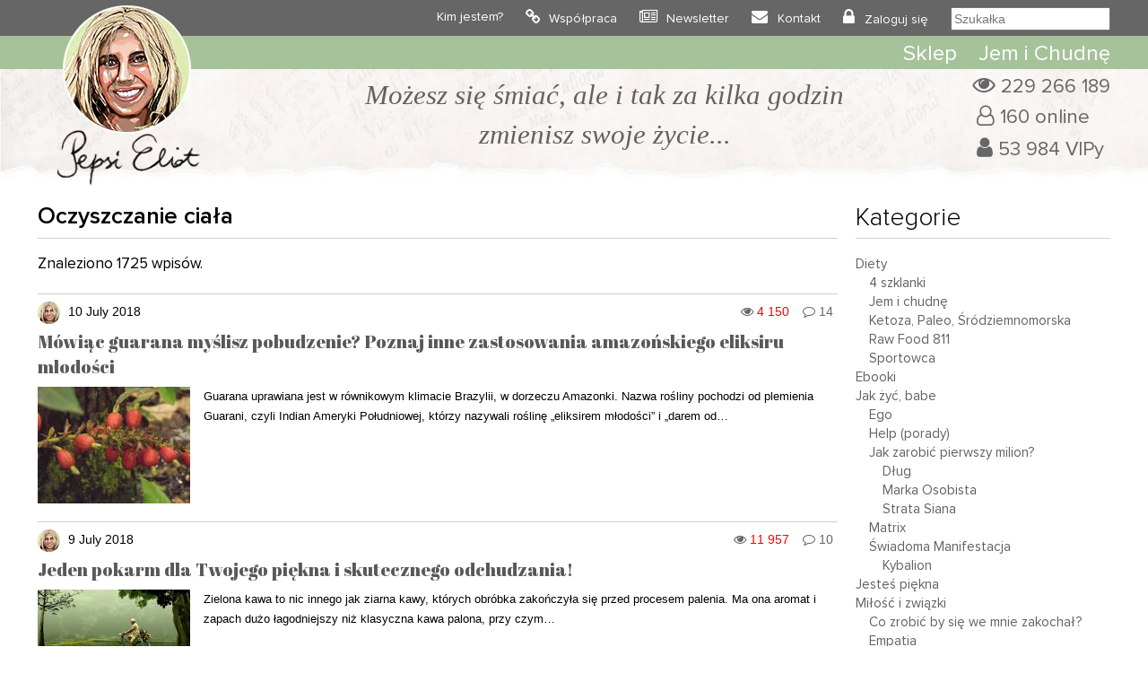

--- FILE ---
content_type: text/html; charset=UTF-8
request_url: https://www.pepsieliot.com/zdrowie/oczyszczanie-ciala/170/
body_size: 29700
content:
<!DOCTYPE HTML><html
lang=pl><head><meta
charset="UTF-8"><meta
name="author" content="Pepsi Eliot"><meta
name="viewport" content="initial-scale=1, maximum-scale=5"><link
rel="shortcut icon" type=image/png href=https://www.pepsieliot.com/wp-content/themes/pepsieliot/img/favico.png><link
rel=stylesheet href=https://www.pepsieliot.com/wp-content/cache/minify/61915.css media=all> <script defer src=https://www.pepsieliot.com/wp-content/cache/minify/d1711.js></script>  <script async src="https://www.googletagmanager.com/gtag/js?id=G-1QES46G1M6"></script> <script>window.dataLayer=window.dataLayer||[];function gtag(){dataLayer.push(arguments);}
gtag('js',new Date());gtag('config','G-1QES46G1M6');</script> <meta
name='robots' content='index, follow, max-image-preview:large, max-snippet:-1, max-video-preview:-1'><title>Oczyszczanie ciała - Strona 170 z 216 - Pepsi Eliot</title><link
rel=canonical href=https://www.pepsieliot.com/zdrowie/oczyszczanie-ciala/170/ ><link
rel=prev href=https://www.pepsieliot.com/zdrowie/oczyszczanie-ciala/169/ ><link
rel=next href=https://www.pepsieliot.com/zdrowie/oczyszczanie-ciala/171/ ><meta
property="og:locale" content="pl_PL"><meta
property="og:type" content="article"><meta
property="og:title" content="Oczyszczanie ciała - Strona 170 z 216 - Pepsi Eliot"><meta
property="og:url" content="https://www.pepsieliot.com/zdrowie/oczyszczanie-ciala/170/"><meta
property="og:site_name" content="Pepsi Eliot"><meta
name="twitter:card" content="summary_large_image"> <script type=application/ld+json class=yoast-schema-graph>{"@context":"https://schema.org","@graph":[{"@type":"CollectionPage","@id":"https://www.pepsieliot.com/zdrowie/oczyszczanie-ciala/","url":"https://www.pepsieliot.com/zdrowie/oczyszczanie-ciala//170/","name":"Oczyszczanie ciała - Strona 170 z 216 - Pepsi Eliot","isPartOf":{"@id":"https://www.pepsieliot.com/#website"},"primaryImageOfPage":{"@id":"https://www.pepsieliot.com/zdrowie/oczyszczanie-ciala//170/#primaryimage"},"image":{"@id":"https://www.pepsieliot.com/zdrowie/oczyszczanie-ciala//170/#primaryimage"},"thumbnailUrl":"https://www.pepsieliot.com/wp-content/uploads/2022/02/bez-nazwy_9789.jpg","breadcrumb":{"@id":"https://www.pepsieliot.com/zdrowie/oczyszczanie-ciala//170/#breadcrumb"},"inLanguage":"pl-PL"},{"@type":"ImageObject","inLanguage":"pl-PL","@id":"https://www.pepsieliot.com/zdrowie/oczyszczanie-ciala//170/#primaryimage","url":"https://www.pepsieliot.com/wp-content/uploads/2022/02/bez-nazwy_9789.jpg","contentUrl":"https://www.pepsieliot.com/wp-content/uploads/2022/02/bez-nazwy_9789.jpg","width":800,"height":600},{"@type":"BreadcrumbList","@id":"https://www.pepsieliot.com/zdrowie/oczyszczanie-ciala//170/#breadcrumb","itemListElement":[{"@type":"ListItem","position":1,"name":"Strona główna","item":"https://www.pepsieliot.com/"},{"@type":"ListItem","position":2,"name":"Zdrowie","item":"https://www.pepsieliot.com/zdrowie/"},{"@type":"ListItem","position":3,"name":"Oczyszczanie ciała"}]},{"@type":"WebSite","@id":"https://www.pepsieliot.com/#website","url":"https://www.pepsieliot.com/","name":"Pepsi Eliot","description":"Możesz się śmiać ale i tak za kilka godzin zmienisz swoje życie...","publisher":{"@id":"https://www.pepsieliot.com/#organization"},"potentialAction":[{"@type":"SearchAction","target":{"@type":"EntryPoint","urlTemplate":"https://www.pepsieliot.com/?s={search_term_string}"},"query-input":{"@type":"PropertyValueSpecification","valueRequired":true,"valueName":"search_term_string"}}],"inLanguage":"pl-PL"},{"@type":"Organization","@id":"https://www.pepsieliot.com/#organization","name":"Pepsi Eliot","url":"https://www.pepsieliot.com/","logo":{"@type":"ImageObject","inLanguage":"pl-PL","@id":"https://www.pepsieliot.com/#/schema/logo/image/","url":"https://www.pepsieliot.com/wp-content/uploads/2022/02/Zdjecie-profilowe-Pepsi-Eliot_13563.jpg","contentUrl":"https://www.pepsieliot.com/wp-content/uploads/2022/02/Zdjecie-profilowe-Pepsi-Eliot_13563.jpg","width":600,"height":600,"caption":"Pepsi Eliot"},"image":{"@id":"https://www.pepsieliot.com/#/schema/logo/image/"}}]}</script> <link
rel=dns-prefetch href=//www.pepsieliot.com><link
rel=alternate type=application/rss+xml title="Pepsi Eliot &raquo; Kanał z wpisami zaszufladkowanymi do kategorii Oczyszczanie ciała" href=https://www.pepsieliot.com/zdrowie/oczyszczanie-ciala/feed/ ><style id=wp-img-auto-sizes-contain-inline-css>img:is([sizes=auto i],[sizes^="auto," i]){contain-intrinsic-size:3000px 1500px}</style><link
rel=stylesheet href=https://www.pepsieliot.com/wp-content/cache/minify/56661.css media=all><style id=wp-emoji-styles-inline-css>img.wp-smiley,img.emoji{display:inline !important;border:none !important;box-shadow:none !important;height:1em !important;width:1em !important;margin:0
0.07em !important;vertical-align:-0.1em !important;background:none !important;padding:0
!important}</style><style id=classic-theme-styles-inline-css>/*! This file is auto-generated */
.wp-block-button__link{color:#fff;background-color:#32373c;border-radius:9999px;box-shadow:none;text-decoration:none;padding:calc(.667em + 2px) calc(1.333em + 2px);font-size:1.125em}.wp-block-file__button{background:#32373c;color:#fff;text-decoration:none}</style><link
rel=stylesheet href=https://www.pepsieliot.com/wp-content/cache/minify/43f46.css media=all> <script id=sgr-js-extra>var sgr={"sgr_site_key":"6LczFFIeAAAAAA8-UdoSN-NUPXahiGodtjNE7PGj"};</script> <script defer src=https://www.pepsieliot.com/wp-content/cache/minify/9eaaf.js></script> <link
rel=https://api.w.org/ href=https://www.pepsieliot.com/wp-json/ ><link
rel=alternate title=JSON type=application/json href=https://www.pepsieliot.com/wp-json/wp/v2/categories/3><link
rel=EditURI type=application/rsd+xml title=RSD href=https://www.pepsieliot.com/xmlrpc.php?rsd><meta
name="generator" content="WordPress 6.9"> <script>!function(f,b,e,v,n,t,s){if(f.fbq)return;n=f.fbq=function(){n.callMethod?n.callMethod.apply(n,arguments):n.queue.push(arguments)};if(!f._fbq)f._fbq=n;n.push=n;n.loaded=!0;n.version='2.0';n.queue=[];t=b.createElement(e);t.async=!0;t.src=v;s=b.getElementsByTagName(e)[0];s.parentNode.insertBefore(t,s)}(window,document,'script','https://connect.facebook.net/en_US/fbevents.js');</script>  <script>var url=window.location.origin+'?ob=open-bridge';fbq('set','openbridge','939594711536860',url);fbq('init','939594711536860',{},{"agent":"wordpress-6.9-4.1.5"})</script><script>fbq('track','PageView',[]);</script> </head><body><div
id=top0 class=top0><div
class=container><div
class=row><div
class=col-xs-1></div><div
class=col-xs-2><div
id=drop_menu_on></div><div
id=drop_menu_off></div></div><div
class=col-xs-6 style="text-align: center; line-height: 40px;">
<a
href=https://www.pepsieliot.com><img
src=https://www.pepsieliot.com/wp-content/themes/pepsieliot/img/m_pepsieliot.svg  width=78 height=32 alt=Pepsieliot></a></div><div
class=col-xs-3></div></div></div></div><div
class="top1_back mobile_menu"><div
class=container><div
class="row top1"><div
class="col-lg-12 ">
<a
href=https://www.pepsieliot.com><img
id=logo alt=Pepsieliot src=https://www.pepsieliot.com/wp-content/themes/pepsieliot/img/logo.png width=161 height=201  style="min-height: 161px;"></a><div
class=mtop1><ul
id=menu-menu-1 class=menu><li
id=menu-item-33113 class="menu-item menu-item-type-post_type menu-item-object-page menu-item-33113"><a
href=https://www.pepsieliot.com/kim-jestem/ >Kim jestem?</a></li>
<li
id=menu-item-33112 class="menu-item menu-item-type-post_type menu-item-object-page menu-item-33112"><a
href=https://www.pepsieliot.com/wspolpraca/ >Współpraca</a></li>
<li
id=menu-item-43119 class="menu-item menu-item-type-custom menu-item-object-custom menu-item-43119"><a
href="https://www.pepsieliot.com/wp-login.php?action=register">Newsletter</a></li>
<li
id=menu-item-33111 class="menu-item menu-item-type-post_type menu-item-object-page menu-item-33111"><a
href=https://www.pepsieliot.com/kontakt/ >Kontakt</a></li>
<li><a
href=https://www.pepsieliot.com/wp-login.php>Zaloguj się</a></li><li><form
role=search method=get id=szukalka class=searchform action="https://www.pepsieliot.com/?s="><div><button
type=submit id=bt_szukalka><i
class="fa fa-search" aria-hidden=true></i>
</button><input
type=text placeholder=Szukałka name=s id=s2></div></form></li></ul></div></div></div></div></div><div
id=top_background></div><div
id=top_green class="top2_back mobile_menu"><div
class=container><div
class="row "><div
class=col-lg-2><a
href=https://www.pepsieliot.com><img
id=fix-logo alt=Pepsieliot src=https://www.pepsieliot.com/wp-content/themes/pepsieliot/img/m_pepsieliot.svg width=78 height=32></a></div><div
class=col-lg-10><div
class=top2><ul
id=menu-menu-top-2 class=menu><li
id=menu-item-33114 class="menu-item menu-item-type-custom menu-item-object-custom menu-item-33114"><a
href=https://thisisbio.pl>Sklep</a></li>
<li
id=menu-item-33118 class="menu-item menu-item-type-custom menu-item-object-custom menu-item-33118"><a
href=https://www.pepsieliot.com/wszystko-co-musisz-wiedziec-o-rewolucyjnej-diecie-jem-i-chudne-z-przerywanym-postem/ >Jem i Chudnę</a></li></ul></div></div></div></div></div><div
class="top25_back mobile"><div
class=container><div
class="row "><div
class="col-lg-12 drop_menu"><form
role=search method=get id=szukalka class=searchform action="https://www.pepsieliot.com/?s="><div><button
type=submit id=bt_szukalka><i
class="fa fa-search" aria-hidden=true></i>
</button><input
type=text placeholder=Szukałka name=s id=s3></div></form></div></div></div></div><div
class="container mobile"><div
class="row "><div
class=col-lg-12><div
id=m_buttons>
<a
class=m_top_strefavip_bt href=https://www.pepsieliot.com/strefa-vip/ >
<span
class=m_top_strafavip>Strefa VIP</span></a><div
class=m_top_break></div>
<a
class=m_top_sklep_bt href=https://thisisbio.pl>
<span
class=m_top_sklep>Sklep</span>
</a></div></div></div></div><div
class=top3_back><div
class=container><div
class=row><div
class=col-lg-1></div><div
class="col-lg-9 col-md-12 textcenter" id=blok_haslo><div
id=logo_mobile> <a
href=https://www.pepsieliot.com class=mobile>
<img
alt=Pepsieliot src=https://www.pepsieliot.com/wp-content/themes/pepsieliot/img/logo.png width=161 height=201>
</a></div><div
class=haslo>Możesz się śmiać, ale i tak za kilka godzin <br>zmienisz swoje życie...</div></div><div
class=col-lg-2><div
id=top_infoviews>
<span
id=total_views>229 266 189</span><br>
<span
id=online>160 online</span><br>
<span
id=users_reg>53 984 VIPy</span></div></div></div></div></div><div
class=container><div
class=row><div
class=col-lg-9>
<span
class=nag_block><h1>Oczyszczanie ciała</h1></span><div
class=line></div><div
id=posty><p>Znaleziono 1725 wpisów.</p><div
class=post id=post-9788><div
class=post-info>
<span
class=post-avatar><img
alt=avatar src='https://secure.gravatar.com/avatar/bc5c07109d485f7ea8982a562be3333366c9f92162970c036d1e38070a0dab78?s=25&#038;d=monsterid&#038;r=g' srcset='https://secure.gravatar.com/avatar/bc5c07109d485f7ea8982a562be3333366c9f92162970c036d1e38070a0dab78?s=50&#038;d=monsterid&#038;r=g 2x' class='avatar avatar-25 photo' height=25 width=25 decoding=async></span><a
href=https://www.pepsieliot.com/author/pepsieliot31gmail-com/ ><span
class=post-author>  </span></a><span
class=post-date>10 July 2018 </span><a
href=https://www.pepsieliot.com/mowiac-guarana-myslisz-pobudzenie-poznaj-inne-zastosowania-amazonskiego-eliksiru-mlodosci/#comments class=post-comments>14</a><span
class=post-views>4 150</span></div><div
class=post-title><a
href=https://www.pepsieliot.com/mowiac-guarana-myslisz-pobudzenie-poznaj-inne-zastosowania-amazonskiego-eliksiru-mlodosci/ title="Look Mówiąc guarana myślisz pobudzenie? Poznaj inne zastosowania amazońskiego eliksiru młodości">Mówiąc guarana myślisz pobudzenie? Poznaj inne zastosowania amazońskiego eliksiru młodości</a></div><div
class=post-img><img
width=170 height=130 src=https://www.pepsieliot.com/wp-content/uploads/2022/02/bez-nazwy_9789-170x130.jpg class="attachment-mini-post size-mini-post wp-post-image" alt decoding=async></div><div
class=post-tresc> Guarana uprawiana jest w równikowym klimacie Brazylii, w dorzeczu Amazonki. Nazwa rośliny pochodzi od plemienia Guarani, czyli Indian Ameryki Południowej, którzy nazywali roślinę „eliksirem młodości” i „darem od…</div></div><div
class=post id=post-9772><div
class=post-info>
<span
class=post-avatar><img
alt=avatar src='https://secure.gravatar.com/avatar/bc5c07109d485f7ea8982a562be3333366c9f92162970c036d1e38070a0dab78?s=25&#038;d=monsterid&#038;r=g' srcset='https://secure.gravatar.com/avatar/bc5c07109d485f7ea8982a562be3333366c9f92162970c036d1e38070a0dab78?s=50&#038;d=monsterid&#038;r=g 2x' class='avatar avatar-25 photo' height=25 width=25 decoding=async></span><a
href=https://www.pepsieliot.com/author/pepsieliot31gmail-com/ ><span
class=post-author>  </span></a><span
class=post-date>9 July 2018 </span><a
href=https://www.pepsieliot.com/jeden-pokarm-dla-twojego-piekna-i-skutecznego-odchudzania/#comments class=post-comments>10</a><span
class=post-views>11 957</span></div><div
class=post-title><a
href=https://www.pepsieliot.com/jeden-pokarm-dla-twojego-piekna-i-skutecznego-odchudzania/ title="Look Jeden pokarm dla Twojego piękna i skutecznego odchudzania!">Jeden pokarm dla Twojego piękna i skutecznego odchudzania!</a></div><div
class=post-img><img
width=170 height=130 src=https://www.pepsieliot.com/wp-content/uploads/2022/02/bez-nazwy_9773-170x130.jpg class="attachment-mini-post size-mini-post wp-post-image" alt decoding=async loading=lazy></div><div
class=post-tresc> Zielona kawa to nic innego jak ziarna kawy, których obróbka zakończyła się przed procesem palenia. Ma ona aromat i zapach dużo łagodniejszy niż klasyczna kawa palona, przy czym…</div></div><div
class=post id=post-2449><div
class=post-info>
<span
class=post-avatar><img
alt=avatar src='https://secure.gravatar.com/avatar/bc5c07109d485f7ea8982a562be3333366c9f92162970c036d1e38070a0dab78?s=25&#038;d=monsterid&#038;r=g' srcset='https://secure.gravatar.com/avatar/bc5c07109d485f7ea8982a562be3333366c9f92162970c036d1e38070a0dab78?s=50&#038;d=monsterid&#038;r=g 2x' class='avatar avatar-25 photo' height=25 width=25 loading=lazy decoding=async></span><a
href=https://www.pepsieliot.com/author/pepsieliot31gmail-com/ ><span
class=post-author>  </span></a><span
class=post-date>8 July 2018 </span><a
href=https://www.pepsieliot.com/co-jesc-aby-zapobiec-rakowi-trzustki-albo-gdy-juz-sie-go-ma/#comments class=post-comments>48</a><span
class=post-views>35 627</span></div><div
class=post-title><a
href=https://www.pepsieliot.com/co-jesc-aby-zapobiec-rakowi-trzustki-albo-gdy-juz-sie-go-ma/ title="Look Co jeść, aby zapobiec rakowi trzustki, albo gdy już się go ma">Co jeść, aby zapobiec rakowi trzustki, albo gdy już się go ma</a></div><div
class=post-img><img
width=170 height=130 src=https://www.pepsieliot.com/wp-content/uploads/2022/02/melon-gorzki_4623-170x130.jpg class="attachment-mini-post size-mini-post wp-post-image" alt decoding=async loading=lazy></div><div
class=post-tresc>RAK TRZUSTKI JEST SZCZEGÓLNYM PRZYPADKIEM ZAKŁÓCENIA GOSPODARKI CUKROWEJ Sok z gorzkiego melona, obok witaminy C okazał się potężnym, naturalnym remedium przy raku trzustki. Rak trzustki potrzebuje mniej więcej dwudziestu lat, aby…</div></div><div
class=post id=post-9766><div
class=post-info>
<span
class=post-avatar><img
alt=avatar src='https://secure.gravatar.com/avatar/bc5c07109d485f7ea8982a562be3333366c9f92162970c036d1e38070a0dab78?s=25&#038;d=monsterid&#038;r=g' srcset='https://secure.gravatar.com/avatar/bc5c07109d485f7ea8982a562be3333366c9f92162970c036d1e38070a0dab78?s=50&#038;d=monsterid&#038;r=g 2x' class='avatar avatar-25 photo' height=25 width=25 loading=lazy decoding=async></span><a
href=https://www.pepsieliot.com/author/pepsieliot31gmail-com/ ><span
class=post-author>  </span></a><span
class=post-date>8 July 2018 </span><a
href=https://www.pepsieliot.com/conajmniej-12-powodow-zeby-pokochac-cytryne-dla-ubogich-ups-zurawine/#comments class=post-comments>46</a><span
class=post-views>1</span></div><div
class=post-title><a
href=https://www.pepsieliot.com/conajmniej-12-powodow-zeby-pokochac-cytryne-dla-ubogich-ups-zurawine/ title="Look Conajmniej 12 powodów żeby pokochać cytrynę dla ubogich, ups, żurawinę">Conajmniej 12 powodów żeby pokochać cytrynę dla ubogich, ups, żurawinę</a></div><div
class=post-img><img
width=170 height=130 src=https://www.pepsieliot.com/wp-content/uploads/2022/02/bez-nazwy_9767-170x130.jpg class="attachment-mini-post size-mini-post wp-post-image" alt decoding=async loading=lazy></div><div
class=post-tresc> Jeśli Twój awatar często choruje, gdyż jest niedotleniony, jeśli ma problemy finansowe, jeśli spotyka w swoim życiu głównie pasożyty energetyczne, a kolejny chłopak, czy mąż jest bez pracy,…</div></div><div
class=post id=post-9792><div
class=post-info>
<span
class=post-avatar><img
alt=avatar src='https://secure.gravatar.com/avatar/233daa98546fcc0841b1c4ab763a6e486b80b890bb7d21797a6ee0a9e943350e?s=25&#038;d=monsterid&#038;r=g' srcset='https://secure.gravatar.com/avatar/233daa98546fcc0841b1c4ab763a6e486b80b890bb7d21797a6ee0a9e943350e?s=50&#038;d=monsterid&#038;r=g 2x' class='avatar avatar-25 photo' height=25 width=25 loading=lazy decoding=async></span><a
href=https://www.pepsieliot.com/author/emanuelaurica/ ><span
class=post-author>Emanuela Urtica </span></a><span
class=post-date>5 July 2018 </span><a
href=https://www.pepsieliot.com/dzika-roza-moze-naturalnie-spalic-tluszcz-z-twojego-brzucha-juz-w-12-tygodni/#comments class=post-comments>16</a><span
class=post-views>6 960</span></div><div
class=post-title><a
href=https://www.pepsieliot.com/dzika-roza-moze-naturalnie-spalic-tluszcz-z-twojego-brzucha-juz-w-12-tygodni/ title="Look Dzika róża może naturalnie spalić tłuszcz z Twojego brzucha już w 12 tygodni!">Dzika róża może naturalnie spalić tłuszcz z Twojego brzucha już w 12 tygodni!</a></div><div
class=post-img><img
width=170 height=130 src=https://www.pepsieliot.com/wp-content/uploads/2022/02/bez-nazwy_9793-170x130.jpg class="attachment-mini-post size-mini-post wp-post-image" alt decoding=async loading=lazy></div><div
class=post-tresc> Róże znane są na całym świecie ze względu na swoje subtelne piękno i dualistyczną naturę (delikatność kwiatu i kolce), która przysporzyła im miano rośliny zakochanych. Jednak kwiaty nie…</div></div><div
class=post id=post-9760><div
class=post-info>
<span
class=post-avatar><img
alt=avatar src='https://secure.gravatar.com/avatar/233daa98546fcc0841b1c4ab763a6e486b80b890bb7d21797a6ee0a9e943350e?s=25&#038;d=monsterid&#038;r=g' srcset='https://secure.gravatar.com/avatar/233daa98546fcc0841b1c4ab763a6e486b80b890bb7d21797a6ee0a9e943350e?s=50&#038;d=monsterid&#038;r=g 2x' class='avatar avatar-25 photo' height=25 width=25 loading=lazy decoding=async></span><a
href=https://www.pepsieliot.com/author/emanuelaurica/ ><span
class=post-author>Emanuela Urtica </span></a><span
class=post-date>5 July 2018 </span><a
href=https://www.pepsieliot.com/4-rodzaje-treningu-dla-kanapowca-z-prawdziwego-zdarzenia/#comments class=post-comments>7</a><span
class=post-views>8 105</span></div><div
class=post-title><a
href=https://www.pepsieliot.com/4-rodzaje-treningu-dla-kanapowca-z-prawdziwego-zdarzenia/ title="Look 4 rodzaje treningu dla kanapowca z prawdziwego zdarzenia">4 rodzaje treningu dla kanapowca z prawdziwego zdarzenia</a></div><div
class=post-img><img
width=170 height=130 src=https://www.pepsieliot.com/wp-content/uploads/2022/02/Leniwa_3090-170x130.jpg class="attachment-mini-post size-mini-post wp-post-image" alt decoding=async loading=lazy></div><div
class=post-tresc>Spośród skrzyżowań, z których trudno jest ruszyć, jednym z najtrudniejszych jest własna kanapa, sofa, czy tapczan we własnym mieszkaniu Życie kanapowca, czy jak kto woli ziemniaka kanapowego, wydaje się być życiem…</div></div><div
class=post id=post-9751><div
class=post-info>
<span
class=post-avatar><img
alt=avatar src='https://secure.gravatar.com/avatar/bc5c07109d485f7ea8982a562be3333366c9f92162970c036d1e38070a0dab78?s=25&#038;d=monsterid&#038;r=g' srcset='https://secure.gravatar.com/avatar/bc5c07109d485f7ea8982a562be3333366c9f92162970c036d1e38070a0dab78?s=50&#038;d=monsterid&#038;r=g 2x' class='avatar avatar-25 photo' height=25 width=25 loading=lazy decoding=async></span><a
href=https://www.pepsieliot.com/author/pepsieliot31gmail-com/ ><span
class=post-author>  </span></a><span
class=post-date>4 July 2018 </span><a
href=https://www.pepsieliot.com/czy-implanty-piersi-wspolczesnego-awatara-kobiety-rzeczywiscie-sa-piekne/#comments class=post-comments>53</a><span
class=post-views>7 047</span></div><div
class=post-title><a
href=https://www.pepsieliot.com/czy-implanty-piersi-wspolczesnego-awatara-kobiety-rzeczywiscie-sa-piekne/ title="Look Czy implanty piersi współczesnego awatara kobiety rzeczywiście są piękne?">Czy implanty piersi współczesnego awatara kobiety rzeczywiście są piękne?</a></div><div
class=post-img><img
width=170 height=130 src=https://www.pepsieliot.com/wp-content/uploads/2022/02/bez-nazwy_9752-170x130.jpg class="attachment-mini-post size-mini-post wp-post-image" alt decoding=async loading=lazy></div><div
class=post-tresc> Przy założeniu, że faktycznie mogą być uznane piękne na tym planie, to czy można założyć, że są przynajmniej obojętne dla zdrowia? W grze, w którą gramy teraz, wyjątkowo…</div></div><div
class=post id=post-9759><div
class=post-info>
<span
class=post-avatar><img
alt=avatar src='https://secure.gravatar.com/avatar/bc5c07109d485f7ea8982a562be3333366c9f92162970c036d1e38070a0dab78?s=25&#038;d=monsterid&#038;r=g' srcset='https://secure.gravatar.com/avatar/bc5c07109d485f7ea8982a562be3333366c9f92162970c036d1e38070a0dab78?s=50&#038;d=monsterid&#038;r=g 2x' class='avatar avatar-25 photo' height=25 width=25 loading=lazy decoding=async></span><a
href=https://www.pepsieliot.com/author/pepsieliot31gmail-com/ ><span
class=post-author>  </span></a><span
class=post-date>4 July 2018 </span><a
href=https://www.pepsieliot.com/co-moze-zrobic-dla-twojego-serca-witamina-c-wiecej-niz-spacer/#comments class=post-comments>15</a><span
class=post-views>3 900</span></div><div
class=post-title><a
href=https://www.pepsieliot.com/co-moze-zrobic-dla-twojego-serca-witamina-c-wiecej-niz-spacer/ title="Look Co może zrobić dla Twojego serca witamina C? Więcej niż spacer!">Co może zrobić dla Twojego serca witamina C? Więcej niż spacer!</a></div><div
class=post-img><img
width=170 height=130 src=https://www.pepsieliot.com/wp-content/uploads/2022/02/bez-nazwy_5894-170x130.jpg class="attachment-mini-post size-mini-post wp-post-image" alt decoding=async loading=lazy></div><div
class=post-tresc>Witamina C jest witaminą rozpuszczalną w wodzie. Twój organizm nie magazynuje jej, ani (w porównaniu do większości ssaków) nie potrafi jej sam wytworzyć. Oznacza to, że musisz przyjmować ją z zewnątrz.…</div></div><div
class=line></div><div
id=pagginate><a
class="prev page-numbers" href=https://www.pepsieliot.com/zdrowie/oczyszczanie-ciala/169/ ><span
class=prevpg></span></a>
<a
class=page-numbers href=https://www.pepsieliot.com/zdrowie/oczyszczanie-ciala/1/ >1</a>
<a
class=page-numbers href=https://www.pepsieliot.com/zdrowie/oczyszczanie-ciala/2/ >2</a>
<a
class=page-numbers href=https://www.pepsieliot.com/zdrowie/oczyszczanie-ciala/3/ >3</a>
<a
class=page-numbers href=https://www.pepsieliot.com/zdrowie/oczyszczanie-ciala/4/ >4</a>
<a
class=page-numbers href=https://www.pepsieliot.com/zdrowie/oczyszczanie-ciala/5/ >5</a>
<a
class=page-numbers href=https://www.pepsieliot.com/zdrowie/oczyszczanie-ciala/6/ >6</a>
<a
class=page-numbers href=https://www.pepsieliot.com/zdrowie/oczyszczanie-ciala/7/ >7</a>
<a
class=page-numbers href=https://www.pepsieliot.com/zdrowie/oczyszczanie-ciala/8/ >8</a>
<a
class=page-numbers href=https://www.pepsieliot.com/zdrowie/oczyszczanie-ciala/9/ >9</a>
<a
class=page-numbers href=https://www.pepsieliot.com/zdrowie/oczyszczanie-ciala/10/ >10</a>
<a
class=page-numbers href=https://www.pepsieliot.com/zdrowie/oczyszczanie-ciala/11/ >11</a>
<a
class=page-numbers href=https://www.pepsieliot.com/zdrowie/oczyszczanie-ciala/12/ >12</a>
<a
class=page-numbers href=https://www.pepsieliot.com/zdrowie/oczyszczanie-ciala/13/ >13</a>
<a
class=page-numbers href=https://www.pepsieliot.com/zdrowie/oczyszczanie-ciala/14/ >14</a>
<a
class=page-numbers href=https://www.pepsieliot.com/zdrowie/oczyszczanie-ciala/15/ >15</a>
<a
class=page-numbers href=https://www.pepsieliot.com/zdrowie/oczyszczanie-ciala/16/ >16</a>
<a
class=page-numbers href=https://www.pepsieliot.com/zdrowie/oczyszczanie-ciala/17/ >17</a>
<a
class=page-numbers href=https://www.pepsieliot.com/zdrowie/oczyszczanie-ciala/18/ >18</a>
<a
class=page-numbers href=https://www.pepsieliot.com/zdrowie/oczyszczanie-ciala/19/ >19</a>
<a
class=page-numbers href=https://www.pepsieliot.com/zdrowie/oczyszczanie-ciala/20/ >20</a>
<a
class=page-numbers href=https://www.pepsieliot.com/zdrowie/oczyszczanie-ciala/21/ >21</a>
<a
class=page-numbers href=https://www.pepsieliot.com/zdrowie/oczyszczanie-ciala/22/ >22</a>
<a
class=page-numbers href=https://www.pepsieliot.com/zdrowie/oczyszczanie-ciala/23/ >23</a>
<a
class=page-numbers href=https://www.pepsieliot.com/zdrowie/oczyszczanie-ciala/24/ >24</a>
<a
class=page-numbers href=https://www.pepsieliot.com/zdrowie/oczyszczanie-ciala/25/ >25</a>
<a
class=page-numbers href=https://www.pepsieliot.com/zdrowie/oczyszczanie-ciala/26/ >26</a>
<a
class=page-numbers href=https://www.pepsieliot.com/zdrowie/oczyszczanie-ciala/27/ >27</a>
<a
class=page-numbers href=https://www.pepsieliot.com/zdrowie/oczyszczanie-ciala/28/ >28</a>
<a
class=page-numbers href=https://www.pepsieliot.com/zdrowie/oczyszczanie-ciala/29/ >29</a>
<a
class=page-numbers href=https://www.pepsieliot.com/zdrowie/oczyszczanie-ciala/30/ >30</a>
<a
class=page-numbers href=https://www.pepsieliot.com/zdrowie/oczyszczanie-ciala/31/ >31</a>
<a
class=page-numbers href=https://www.pepsieliot.com/zdrowie/oczyszczanie-ciala/32/ >32</a>
<a
class=page-numbers href=https://www.pepsieliot.com/zdrowie/oczyszczanie-ciala/33/ >33</a>
<a
class=page-numbers href=https://www.pepsieliot.com/zdrowie/oczyszczanie-ciala/34/ >34</a>
<a
class=page-numbers href=https://www.pepsieliot.com/zdrowie/oczyszczanie-ciala/35/ >35</a>
<a
class=page-numbers href=https://www.pepsieliot.com/zdrowie/oczyszczanie-ciala/36/ >36</a>
<a
class=page-numbers href=https://www.pepsieliot.com/zdrowie/oczyszczanie-ciala/37/ >37</a>
<a
class=page-numbers href=https://www.pepsieliot.com/zdrowie/oczyszczanie-ciala/38/ >38</a>
<a
class=page-numbers href=https://www.pepsieliot.com/zdrowie/oczyszczanie-ciala/39/ >39</a>
<a
class=page-numbers href=https://www.pepsieliot.com/zdrowie/oczyszczanie-ciala/40/ >40</a>
<a
class=page-numbers href=https://www.pepsieliot.com/zdrowie/oczyszczanie-ciala/41/ >41</a>
<a
class=page-numbers href=https://www.pepsieliot.com/zdrowie/oczyszczanie-ciala/42/ >42</a>
<a
class=page-numbers href=https://www.pepsieliot.com/zdrowie/oczyszczanie-ciala/43/ >43</a>
<a
class=page-numbers href=https://www.pepsieliot.com/zdrowie/oczyszczanie-ciala/44/ >44</a>
<a
class=page-numbers href=https://www.pepsieliot.com/zdrowie/oczyszczanie-ciala/45/ >45</a>
<a
class=page-numbers href=https://www.pepsieliot.com/zdrowie/oczyszczanie-ciala/46/ >46</a>
<a
class=page-numbers href=https://www.pepsieliot.com/zdrowie/oczyszczanie-ciala/47/ >47</a>
<a
class=page-numbers href=https://www.pepsieliot.com/zdrowie/oczyszczanie-ciala/48/ >48</a>
<a
class=page-numbers href=https://www.pepsieliot.com/zdrowie/oczyszczanie-ciala/49/ >49</a>
<a
class=page-numbers href=https://www.pepsieliot.com/zdrowie/oczyszczanie-ciala/50/ >50</a>
<a
class=page-numbers href=https://www.pepsieliot.com/zdrowie/oczyszczanie-ciala/51/ >51</a>
<a
class=page-numbers href=https://www.pepsieliot.com/zdrowie/oczyszczanie-ciala/52/ >52</a>
<a
class=page-numbers href=https://www.pepsieliot.com/zdrowie/oczyszczanie-ciala/53/ >53</a>
<a
class=page-numbers href=https://www.pepsieliot.com/zdrowie/oczyszczanie-ciala/54/ >54</a>
<a
class=page-numbers href=https://www.pepsieliot.com/zdrowie/oczyszczanie-ciala/55/ >55</a>
<a
class=page-numbers href=https://www.pepsieliot.com/zdrowie/oczyszczanie-ciala/56/ >56</a>
<a
class=page-numbers href=https://www.pepsieliot.com/zdrowie/oczyszczanie-ciala/57/ >57</a>
<a
class=page-numbers href=https://www.pepsieliot.com/zdrowie/oczyszczanie-ciala/58/ >58</a>
<a
class=page-numbers href=https://www.pepsieliot.com/zdrowie/oczyszczanie-ciala/59/ >59</a>
<a
class=page-numbers href=https://www.pepsieliot.com/zdrowie/oczyszczanie-ciala/60/ >60</a>
<a
class=page-numbers href=https://www.pepsieliot.com/zdrowie/oczyszczanie-ciala/61/ >61</a>
<a
class=page-numbers href=https://www.pepsieliot.com/zdrowie/oczyszczanie-ciala/62/ >62</a>
<a
class=page-numbers href=https://www.pepsieliot.com/zdrowie/oczyszczanie-ciala/63/ >63</a>
<a
class=page-numbers href=https://www.pepsieliot.com/zdrowie/oczyszczanie-ciala/64/ >64</a>
<a
class=page-numbers href=https://www.pepsieliot.com/zdrowie/oczyszczanie-ciala/65/ >65</a>
<a
class=page-numbers href=https://www.pepsieliot.com/zdrowie/oczyszczanie-ciala/66/ >66</a>
<a
class=page-numbers href=https://www.pepsieliot.com/zdrowie/oczyszczanie-ciala/67/ >67</a>
<a
class=page-numbers href=https://www.pepsieliot.com/zdrowie/oczyszczanie-ciala/68/ >68</a>
<a
class=page-numbers href=https://www.pepsieliot.com/zdrowie/oczyszczanie-ciala/69/ >69</a>
<a
class=page-numbers href=https://www.pepsieliot.com/zdrowie/oczyszczanie-ciala/70/ >70</a>
<a
class=page-numbers href=https://www.pepsieliot.com/zdrowie/oczyszczanie-ciala/71/ >71</a>
<a
class=page-numbers href=https://www.pepsieliot.com/zdrowie/oczyszczanie-ciala/72/ >72</a>
<a
class=page-numbers href=https://www.pepsieliot.com/zdrowie/oczyszczanie-ciala/73/ >73</a>
<a
class=page-numbers href=https://www.pepsieliot.com/zdrowie/oczyszczanie-ciala/74/ >74</a>
<a
class=page-numbers href=https://www.pepsieliot.com/zdrowie/oczyszczanie-ciala/75/ >75</a>
<a
class=page-numbers href=https://www.pepsieliot.com/zdrowie/oczyszczanie-ciala/76/ >76</a>
<a
class=page-numbers href=https://www.pepsieliot.com/zdrowie/oczyszczanie-ciala/77/ >77</a>
<a
class=page-numbers href=https://www.pepsieliot.com/zdrowie/oczyszczanie-ciala/78/ >78</a>
<a
class=page-numbers href=https://www.pepsieliot.com/zdrowie/oczyszczanie-ciala/79/ >79</a>
<a
class=page-numbers href=https://www.pepsieliot.com/zdrowie/oczyszczanie-ciala/80/ >80</a>
<a
class=page-numbers href=https://www.pepsieliot.com/zdrowie/oczyszczanie-ciala/81/ >81</a>
<a
class=page-numbers href=https://www.pepsieliot.com/zdrowie/oczyszczanie-ciala/82/ >82</a>
<a
class=page-numbers href=https://www.pepsieliot.com/zdrowie/oczyszczanie-ciala/83/ >83</a>
<a
class=page-numbers href=https://www.pepsieliot.com/zdrowie/oczyszczanie-ciala/84/ >84</a>
<a
class=page-numbers href=https://www.pepsieliot.com/zdrowie/oczyszczanie-ciala/85/ >85</a>
<a
class=page-numbers href=https://www.pepsieliot.com/zdrowie/oczyszczanie-ciala/86/ >86</a>
<a
class=page-numbers href=https://www.pepsieliot.com/zdrowie/oczyszczanie-ciala/87/ >87</a>
<a
class=page-numbers href=https://www.pepsieliot.com/zdrowie/oczyszczanie-ciala/88/ >88</a>
<a
class=page-numbers href=https://www.pepsieliot.com/zdrowie/oczyszczanie-ciala/89/ >89</a>
<a
class=page-numbers href=https://www.pepsieliot.com/zdrowie/oczyszczanie-ciala/90/ >90</a>
<a
class=page-numbers href=https://www.pepsieliot.com/zdrowie/oczyszczanie-ciala/91/ >91</a>
<a
class=page-numbers href=https://www.pepsieliot.com/zdrowie/oczyszczanie-ciala/92/ >92</a>
<a
class=page-numbers href=https://www.pepsieliot.com/zdrowie/oczyszczanie-ciala/93/ >93</a>
<a
class=page-numbers href=https://www.pepsieliot.com/zdrowie/oczyszczanie-ciala/94/ >94</a>
<a
class=page-numbers href=https://www.pepsieliot.com/zdrowie/oczyszczanie-ciala/95/ >95</a>
<a
class=page-numbers href=https://www.pepsieliot.com/zdrowie/oczyszczanie-ciala/96/ >96</a>
<a
class=page-numbers href=https://www.pepsieliot.com/zdrowie/oczyszczanie-ciala/97/ >97</a>
<a
class=page-numbers href=https://www.pepsieliot.com/zdrowie/oczyszczanie-ciala/98/ >98</a>
<a
class=page-numbers href=https://www.pepsieliot.com/zdrowie/oczyszczanie-ciala/99/ >99</a>
<a
class=page-numbers href=https://www.pepsieliot.com/zdrowie/oczyszczanie-ciala/100/ >100</a>
<a
class=page-numbers href=https://www.pepsieliot.com/zdrowie/oczyszczanie-ciala/101/ >101</a>
<a
class=page-numbers href=https://www.pepsieliot.com/zdrowie/oczyszczanie-ciala/102/ >102</a>
<a
class=page-numbers href=https://www.pepsieliot.com/zdrowie/oczyszczanie-ciala/103/ >103</a>
<a
class=page-numbers href=https://www.pepsieliot.com/zdrowie/oczyszczanie-ciala/104/ >104</a>
<a
class=page-numbers href=https://www.pepsieliot.com/zdrowie/oczyszczanie-ciala/105/ >105</a>
<a
class=page-numbers href=https://www.pepsieliot.com/zdrowie/oczyszczanie-ciala/106/ >106</a>
<a
class=page-numbers href=https://www.pepsieliot.com/zdrowie/oczyszczanie-ciala/107/ >107</a>
<a
class=page-numbers href=https://www.pepsieliot.com/zdrowie/oczyszczanie-ciala/108/ >108</a>
<a
class=page-numbers href=https://www.pepsieliot.com/zdrowie/oczyszczanie-ciala/109/ >109</a>
<a
class=page-numbers href=https://www.pepsieliot.com/zdrowie/oczyszczanie-ciala/110/ >110</a>
<a
class=page-numbers href=https://www.pepsieliot.com/zdrowie/oczyszczanie-ciala/111/ >111</a>
<a
class=page-numbers href=https://www.pepsieliot.com/zdrowie/oczyszczanie-ciala/112/ >112</a>
<a
class=page-numbers href=https://www.pepsieliot.com/zdrowie/oczyszczanie-ciala/113/ >113</a>
<a
class=page-numbers href=https://www.pepsieliot.com/zdrowie/oczyszczanie-ciala/114/ >114</a>
<a
class=page-numbers href=https://www.pepsieliot.com/zdrowie/oczyszczanie-ciala/115/ >115</a>
<a
class=page-numbers href=https://www.pepsieliot.com/zdrowie/oczyszczanie-ciala/116/ >116</a>
<a
class=page-numbers href=https://www.pepsieliot.com/zdrowie/oczyszczanie-ciala/117/ >117</a>
<a
class=page-numbers href=https://www.pepsieliot.com/zdrowie/oczyszczanie-ciala/118/ >118</a>
<a
class=page-numbers href=https://www.pepsieliot.com/zdrowie/oczyszczanie-ciala/119/ >119</a>
<a
class=page-numbers href=https://www.pepsieliot.com/zdrowie/oczyszczanie-ciala/120/ >120</a>
<a
class=page-numbers href=https://www.pepsieliot.com/zdrowie/oczyszczanie-ciala/121/ >121</a>
<a
class=page-numbers href=https://www.pepsieliot.com/zdrowie/oczyszczanie-ciala/122/ >122</a>
<a
class=page-numbers href=https://www.pepsieliot.com/zdrowie/oczyszczanie-ciala/123/ >123</a>
<a
class=page-numbers href=https://www.pepsieliot.com/zdrowie/oczyszczanie-ciala/124/ >124</a>
<a
class=page-numbers href=https://www.pepsieliot.com/zdrowie/oczyszczanie-ciala/125/ >125</a>
<a
class=page-numbers href=https://www.pepsieliot.com/zdrowie/oczyszczanie-ciala/126/ >126</a>
<a
class=page-numbers href=https://www.pepsieliot.com/zdrowie/oczyszczanie-ciala/127/ >127</a>
<a
class=page-numbers href=https://www.pepsieliot.com/zdrowie/oczyszczanie-ciala/128/ >128</a>
<a
class=page-numbers href=https://www.pepsieliot.com/zdrowie/oczyszczanie-ciala/129/ >129</a>
<a
class=page-numbers href=https://www.pepsieliot.com/zdrowie/oczyszczanie-ciala/130/ >130</a>
<a
class=page-numbers href=https://www.pepsieliot.com/zdrowie/oczyszczanie-ciala/131/ >131</a>
<a
class=page-numbers href=https://www.pepsieliot.com/zdrowie/oczyszczanie-ciala/132/ >132</a>
<a
class=page-numbers href=https://www.pepsieliot.com/zdrowie/oczyszczanie-ciala/133/ >133</a>
<a
class=page-numbers href=https://www.pepsieliot.com/zdrowie/oczyszczanie-ciala/134/ >134</a>
<a
class=page-numbers href=https://www.pepsieliot.com/zdrowie/oczyszczanie-ciala/135/ >135</a>
<a
class=page-numbers href=https://www.pepsieliot.com/zdrowie/oczyszczanie-ciala/136/ >136</a>
<a
class=page-numbers href=https://www.pepsieliot.com/zdrowie/oczyszczanie-ciala/137/ >137</a>
<a
class=page-numbers href=https://www.pepsieliot.com/zdrowie/oczyszczanie-ciala/138/ >138</a>
<a
class=page-numbers href=https://www.pepsieliot.com/zdrowie/oczyszczanie-ciala/139/ >139</a>
<a
class=page-numbers href=https://www.pepsieliot.com/zdrowie/oczyszczanie-ciala/140/ >140</a>
<a
class=page-numbers href=https://www.pepsieliot.com/zdrowie/oczyszczanie-ciala/141/ >141</a>
<a
class=page-numbers href=https://www.pepsieliot.com/zdrowie/oczyszczanie-ciala/142/ >142</a>
<a
class=page-numbers href=https://www.pepsieliot.com/zdrowie/oczyszczanie-ciala/143/ >143</a>
<a
class=page-numbers href=https://www.pepsieliot.com/zdrowie/oczyszczanie-ciala/144/ >144</a>
<a
class=page-numbers href=https://www.pepsieliot.com/zdrowie/oczyszczanie-ciala/145/ >145</a>
<a
class=page-numbers href=https://www.pepsieliot.com/zdrowie/oczyszczanie-ciala/146/ >146</a>
<a
class=page-numbers href=https://www.pepsieliot.com/zdrowie/oczyszczanie-ciala/147/ >147</a>
<a
class=page-numbers href=https://www.pepsieliot.com/zdrowie/oczyszczanie-ciala/148/ >148</a>
<a
class=page-numbers href=https://www.pepsieliot.com/zdrowie/oczyszczanie-ciala/149/ >149</a>
<a
class=page-numbers href=https://www.pepsieliot.com/zdrowie/oczyszczanie-ciala/150/ >150</a>
<a
class=page-numbers href=https://www.pepsieliot.com/zdrowie/oczyszczanie-ciala/151/ >151</a>
<a
class=page-numbers href=https://www.pepsieliot.com/zdrowie/oczyszczanie-ciala/152/ >152</a>
<a
class=page-numbers href=https://www.pepsieliot.com/zdrowie/oczyszczanie-ciala/153/ >153</a>
<a
class=page-numbers href=https://www.pepsieliot.com/zdrowie/oczyszczanie-ciala/154/ >154</a>
<a
class=page-numbers href=https://www.pepsieliot.com/zdrowie/oczyszczanie-ciala/155/ >155</a>
<a
class=page-numbers href=https://www.pepsieliot.com/zdrowie/oczyszczanie-ciala/156/ >156</a>
<a
class=page-numbers href=https://www.pepsieliot.com/zdrowie/oczyszczanie-ciala/157/ >157</a>
<a
class=page-numbers href=https://www.pepsieliot.com/zdrowie/oczyszczanie-ciala/158/ >158</a>
<a
class=page-numbers href=https://www.pepsieliot.com/zdrowie/oczyszczanie-ciala/159/ >159</a>
<a
class=page-numbers href=https://www.pepsieliot.com/zdrowie/oczyszczanie-ciala/160/ >160</a>
<a
class=page-numbers href=https://www.pepsieliot.com/zdrowie/oczyszczanie-ciala/161/ >161</a>
<a
class=page-numbers href=https://www.pepsieliot.com/zdrowie/oczyszczanie-ciala/162/ >162</a>
<a
class=page-numbers href=https://www.pepsieliot.com/zdrowie/oczyszczanie-ciala/163/ >163</a>
<a
class=page-numbers href=https://www.pepsieliot.com/zdrowie/oczyszczanie-ciala/164/ >164</a>
<a
class=page-numbers href=https://www.pepsieliot.com/zdrowie/oczyszczanie-ciala/165/ >165</a>
<a
class=page-numbers href=https://www.pepsieliot.com/zdrowie/oczyszczanie-ciala/166/ >166</a>
<a
class=page-numbers href=https://www.pepsieliot.com/zdrowie/oczyszczanie-ciala/167/ >167</a>
<a
class=page-numbers href=https://www.pepsieliot.com/zdrowie/oczyszczanie-ciala/168/ >168</a>
<a
class=page-numbers href=https://www.pepsieliot.com/zdrowie/oczyszczanie-ciala/169/ >169</a>
<span
aria-current=page class="page-numbers current">170</span>
<a
class=page-numbers href=https://www.pepsieliot.com/zdrowie/oczyszczanie-ciala/171/ >171</a>
<a
class=page-numbers href=https://www.pepsieliot.com/zdrowie/oczyszczanie-ciala/172/ >172</a>
<a
class=page-numbers href=https://www.pepsieliot.com/zdrowie/oczyszczanie-ciala/173/ >173</a>
<a
class=page-numbers href=https://www.pepsieliot.com/zdrowie/oczyszczanie-ciala/174/ >174</a>
<a
class=page-numbers href=https://www.pepsieliot.com/zdrowie/oczyszczanie-ciala/175/ >175</a>
<a
class=page-numbers href=https://www.pepsieliot.com/zdrowie/oczyszczanie-ciala/176/ >176</a>
<a
class=page-numbers href=https://www.pepsieliot.com/zdrowie/oczyszczanie-ciala/177/ >177</a>
<a
class=page-numbers href=https://www.pepsieliot.com/zdrowie/oczyszczanie-ciala/178/ >178</a>
<a
class=page-numbers href=https://www.pepsieliot.com/zdrowie/oczyszczanie-ciala/179/ >179</a>
<a
class=page-numbers href=https://www.pepsieliot.com/zdrowie/oczyszczanie-ciala/180/ >180</a>
<a
class=page-numbers href=https://www.pepsieliot.com/zdrowie/oczyszczanie-ciala/181/ >181</a>
<a
class=page-numbers href=https://www.pepsieliot.com/zdrowie/oczyszczanie-ciala/182/ >182</a>
<a
class=page-numbers href=https://www.pepsieliot.com/zdrowie/oczyszczanie-ciala/183/ >183</a>
<a
class=page-numbers href=https://www.pepsieliot.com/zdrowie/oczyszczanie-ciala/184/ >184</a>
<a
class=page-numbers href=https://www.pepsieliot.com/zdrowie/oczyszczanie-ciala/185/ >185</a>
<a
class=page-numbers href=https://www.pepsieliot.com/zdrowie/oczyszczanie-ciala/186/ >186</a>
<a
class=page-numbers href=https://www.pepsieliot.com/zdrowie/oczyszczanie-ciala/187/ >187</a>
<a
class=page-numbers href=https://www.pepsieliot.com/zdrowie/oczyszczanie-ciala/188/ >188</a>
<a
class=page-numbers href=https://www.pepsieliot.com/zdrowie/oczyszczanie-ciala/189/ >189</a>
<a
class=page-numbers href=https://www.pepsieliot.com/zdrowie/oczyszczanie-ciala/190/ >190</a>
<a
class=page-numbers href=https://www.pepsieliot.com/zdrowie/oczyszczanie-ciala/191/ >191</a>
<a
class=page-numbers href=https://www.pepsieliot.com/zdrowie/oczyszczanie-ciala/192/ >192</a>
<a
class=page-numbers href=https://www.pepsieliot.com/zdrowie/oczyszczanie-ciala/193/ >193</a>
<a
class=page-numbers href=https://www.pepsieliot.com/zdrowie/oczyszczanie-ciala/194/ >194</a>
<a
class=page-numbers href=https://www.pepsieliot.com/zdrowie/oczyszczanie-ciala/195/ >195</a>
<a
class=page-numbers href=https://www.pepsieliot.com/zdrowie/oczyszczanie-ciala/196/ >196</a>
<a
class=page-numbers href=https://www.pepsieliot.com/zdrowie/oczyszczanie-ciala/197/ >197</a>
<a
class=page-numbers href=https://www.pepsieliot.com/zdrowie/oczyszczanie-ciala/198/ >198</a>
<a
class=page-numbers href=https://www.pepsieliot.com/zdrowie/oczyszczanie-ciala/199/ >199</a>
<a
class=page-numbers href=https://www.pepsieliot.com/zdrowie/oczyszczanie-ciala/200/ >200</a>
<a
class=page-numbers href=https://www.pepsieliot.com/zdrowie/oczyszczanie-ciala/201/ >201</a>
<a
class=page-numbers href=https://www.pepsieliot.com/zdrowie/oczyszczanie-ciala/202/ >202</a>
<a
class=page-numbers href=https://www.pepsieliot.com/zdrowie/oczyszczanie-ciala/203/ >203</a>
<a
class=page-numbers href=https://www.pepsieliot.com/zdrowie/oczyszczanie-ciala/204/ >204</a>
<a
class=page-numbers href=https://www.pepsieliot.com/zdrowie/oczyszczanie-ciala/205/ >205</a>
<a
class=page-numbers href=https://www.pepsieliot.com/zdrowie/oczyszczanie-ciala/206/ >206</a>
<a
class=page-numbers href=https://www.pepsieliot.com/zdrowie/oczyszczanie-ciala/207/ >207</a>
<a
class=page-numbers href=https://www.pepsieliot.com/zdrowie/oczyszczanie-ciala/208/ >208</a>
<a
class=page-numbers href=https://www.pepsieliot.com/zdrowie/oczyszczanie-ciala/209/ >209</a>
<a
class=page-numbers href=https://www.pepsieliot.com/zdrowie/oczyszczanie-ciala/210/ >210</a>
<a
class=page-numbers href=https://www.pepsieliot.com/zdrowie/oczyszczanie-ciala/211/ >211</a>
<a
class=page-numbers href=https://www.pepsieliot.com/zdrowie/oczyszczanie-ciala/212/ >212</a>
<a
class=page-numbers href=https://www.pepsieliot.com/zdrowie/oczyszczanie-ciala/213/ >213</a>
<a
class=page-numbers href=https://www.pepsieliot.com/zdrowie/oczyszczanie-ciala/214/ >214</a>
<a
class=page-numbers href=https://www.pepsieliot.com/zdrowie/oczyszczanie-ciala/215/ >215</a>
<a
class=page-numbers href=https://www.pepsieliot.com/zdrowie/oczyszczanie-ciala/216/ >216</a>
<a
class="next page-numbers" href=https://www.pepsieliot.com/zdrowie/oczyszczanie-ciala/171/ ><span
class=nextpg></span></a></div></div></div><div
class="col-lg-2 col-sm-6 first_right"></div><div
class="col-lg-2 col-sm-6 first_right"></div><div
class="col-lg-3 col-clear"><div
class="line mobile col-clear"></div><div
id=r_column><div
id=r_promocja></div>
<span
class=nag_block>Kategorie</span><div
class=line></div><div
id=post_kategorie>
﻿<ul><li> <a
href=https://www.pepsieliot.com/diety/ class=cats_single id=kat_11  title=Diety >Diety</a><ul><li> <a
href=https://www.pepsieliot.com/diety/4-szklanki/ class=cats_single id=kat_10  title="4 szklanki" >4 szklanki</a></li></ul><ul><li> <a
href=https://www.pepsieliot.com/diety/jem-i-chudne/ class=cats_single id=kat_9  title="Jem i chudnę" >Jem i chudnę</a></li></ul><ul><li> <a
href=https://www.pepsieliot.com/diety/ketoza-paleo-srodziemnomorska/ class=cats_single id=kat_26  title="Ketoza, Paleo, Śródziemnomorska" >Ketoza, Paleo, Śródziemnomorska</a></li></ul><ul><li> <a
href=https://www.pepsieliot.com/diety/raw-food-811/ class=cats_single id=kat_22  title="Raw Food 811" >Raw Food 811</a></li></ul><ul><li> <a
href=https://www.pepsieliot.com/diety/sportowca/ class=cats_single id=kat_2  title=Sportowca >Sportowca</a></li></ul>
</li></ul><ul><li> <a
href=https://www.pepsieliot.com/ebooki/ class=cats_single id=kat_32  title=Ebooki >Ebooki</a></li></ul><ul><li> <a
href=https://www.pepsieliot.com/jak-zyc-babe/ class=cats_single id=kat_13  title="Jak żyć, babe" >Jak żyć, babe</a><ul><li> <a
href=https://www.pepsieliot.com/jak-zyc-babe/ego/ class=cats_single id=kat_14  title=Ego >Ego</a></li></ul><ul><li> <a
href=https://www.pepsieliot.com/jak-zyc-babe/help-porady/ class=cats_single id=kat_16  title="Help (porady)" >Help (porady)</a></li></ul><ul><li> <a
href=https://www.pepsieliot.com/jak-zyc-babe/jak-zarobic-pierwszy-milion/ class=cats_single id=kat_29  title="Jak zarobić pierwszy milion?" >Jak zarobić pierwszy milion?</a><ul><li> <a
href=https://www.pepsieliot.com/jak-zyc-babe/jak-zarobic-pierwszy-milion/dlug/ class=cats_single id=kat_121  title=Dług >Dług</a></li></ul><ul><li> <a
href=https://www.pepsieliot.com/jak-zyc-babe/jak-zarobic-pierwszy-milion/marka-osobista/ class=cats_single id=kat_125  title="Marka Osobista" >Marka Osobista</a></li></ul><ul><li> <a
href=https://www.pepsieliot.com/jak-zyc-babe/jak-zarobic-pierwszy-milion/strata-siana/ class=cats_single id=kat_123  title="Strata Siana" >Strata Siana</a></li></ul>
</li></ul><ul><li> <a
href=https://www.pepsieliot.com/jak-zyc-babe/matrix/ class=cats_single id=kat_15  title=Matrix >Matrix</a></li></ul><ul><li> <a
href=https://www.pepsieliot.com/jak-zyc-babe/swiadoma-manifestacja/ class=cats_single id=kat_91  title="Świadoma Manifestacja" >Świadoma Manifestacja</a><ul><li> <a
href=https://www.pepsieliot.com/jak-zyc-babe/swiadoma-manifestacja/kybalion/ class=cats_single id=kat_103  title=Kybalion >Kybalion</a></li></ul>
</li></ul>
</li></ul><ul><li> <a
href=https://www.pepsieliot.com/jestes-piekna/ class=cats_single id=kat_96  title="Jesteś piękna" >Jesteś piękna</a></li></ul><ul><li> <a
href=https://www.pepsieliot.com/milosc-i-zwiazki/ class=cats_single id=kat_28  title="Miłość i związki" >Miłość i związki</a><ul><li> <a
href=https://www.pepsieliot.com/milosc-i-zwiazki/co-zrobic-by-sie-we-mnie-zakochal/ class=cats_single id=kat_30  title="Co zrobić by się we mnie zakochał?" >Co zrobić by się we mnie zakochał?</a></li></ul><ul><li> <a
href=https://www.pepsieliot.com/milosc-i-zwiazki/empatia/ class=cats_single id=kat_100  title=Empatia >Empatia</a></li></ul><ul><li> <a
href=https://www.pepsieliot.com/milosc-i-zwiazki/narcyz/ class=cats_single id=kat_98  title=Narcyz >Narcyz</a></li></ul><ul><li> <a
href=https://www.pepsieliot.com/milosc-i-zwiazki/zazdrosc/ class=cats_single id=kat_35  title=Zazdrość >Zazdrość</a></li></ul><ul><li> <a
href=https://www.pepsieliot.com/milosc-i-zwiazki/zdrada/ class=cats_single id=kat_34  title=Zdrada >Zdrada</a></li></ul>
</li></ul><ul><li> <a
href=https://www.pepsieliot.com/nadmierne-owlosienie/ class=cats_single id=kat_93  title="Nadmierne owłosienie" >Nadmierne owłosienie</a></li></ul><ul><li> <a
href=https://www.pepsieliot.com/przebudzenie-2/ class=cats_single id=kat_117  title=Przebudzenie >Przebudzenie</a></li></ul><ul><li> <a
href=https://www.pepsieliot.com/%e2%81%9d-strony-statyczne/ class=cats_single id=kat_38  title="Strony statyczne" >Strony statyczne</a></li></ul><ul><li> <a
href=https://www.pepsieliot.com/zdrowie/ class=cats_single id=kat_18  title=Zdrowie >Zdrowie</a><ul><li> <a
href=https://www.pepsieliot.com/zdrowie/animals/ class=cats_single id=kat_27  title=Animals >Animals</a></li></ul><ul><li> <a
href=https://www.pepsieliot.com/zdrowie/bieganie/ class=cats_single id=kat_45  title=Bieganie >Bieganie</a></li></ul><ul><li> <a
href=https://www.pepsieliot.com/zdrowie/dziecko/ class=cats_single id=kat_24  title=Dziecko >Dziecko</a></li></ul><ul><li> <a
href=https://www.pepsieliot.com/zdrowie/endometrioza/ class=cats_single id=kat_111  title=Endometrioza >Endometrioza</a></li></ul><ul><li> <a
href=https://www.pepsieliot.com/zdrowie/fibrynogen/ class=cats_single id=kat_109  title=Fibrynogen >Fibrynogen</a></li></ul><ul><li> <a
href=https://www.pepsieliot.com/zdrowie/kobieta/ class=cats_single id=kat_20  title=Kobieta >Kobieta</a></li></ul><ul><li> <a
href=https://www.pepsieliot.com/zdrowie/leki-depresja-stres/ class=cats_single id=kat_7  title="Lęki, depresja, stres" >Lęki, depresja, stres</a><ul><li> <a
href=https://www.pepsieliot.com/zdrowie/leki-depresja-stres/fobia-spoleczna/ class=cats_single id=kat_107  title="Fobia społeczna" >Fobia społeczna</a></li></ul><ul><li> <a
href=https://www.pepsieliot.com/zdrowie/leki-depresja-stres/wstyd/ class=cats_single id=kat_115  title=Wstyd >Wstyd</a></li></ul>
</li></ul><ul><li> <a
href=https://www.pepsieliot.com/zdrowie/mezczyzna/ class=cats_single id=kat_21  title=Mężczyzna >Mężczyzna</a></li></ul><ul><li> <a
href=https://www.pepsieliot.com/zdrowie/nieszczelne-jelito/ class=cats_single id=kat_127  title="Nieszczelne jelito" >Nieszczelne jelito</a></li></ul><ul><li> <a
href=https://www.pepsieliot.com/zdrowie/oczyszczanie-ciala/ class=cats_single id=kat_3  title="Oczyszczanie ciała" >Oczyszczanie ciała</a></li></ul><ul><li> <a
href=https://www.pepsieliot.com/zdrowie/odmladzanie/ class=cats_single id=kat_23  title=Odmładzanie >Odmładzanie</a></li></ul><ul><li> <a
href=https://www.pepsieliot.com/zdrowie/odpornosc/ class=cats_single id=kat_43  title=Odporność >Odporność</a></li></ul><ul><li> <a
href=https://www.pepsieliot.com/zdrowie/tarczyca/ class=cats_single id=kat_25  title=Tarczyca >Tarczyca</a></li></ul><ul><li> <a
href=https://www.pepsieliot.com/zdrowie/witaminy-i-suplementy/ class=cats_single id=kat_6  title="Witaminy i suplementy" >Witaminy i suplementy</a></li></ul>
</li></ul></div>
<li
id=block-12 class="widget widget_block"><div
class=line></div><li
id=block-15 class="widget widget_block"><h2 class="wp-block-heading" id="najnowsze-komentarze-1">Najnowsze komentarze</h2><div
class=line></div><li
id=block-8 class="widget widget_block widget_recent_comments"><ol
class="has-avatars has-dates has-excerpts wp-block-latest-comments"><li
class=wp-block-latest-comments__comment><img
alt=avatar src='https://secure.gravatar.com/avatar/bc5c07109d485f7ea8982a562be3333366c9f92162970c036d1e38070a0dab78?s=48&#038;d=monsterid&#038;r=g' srcset='https://secure.gravatar.com/avatar/bc5c07109d485f7ea8982a562be3333366c9f92162970c036d1e38070a0dab78?s=96&#038;d=monsterid&#038;r=g 2x' class='avatar avatar-48 photo wp-block-latest-comments__comment-avatar' height=48 width=48><article><footer
class=wp-block-latest-comments__comment-meta><a
class=wp-block-latest-comments__comment-author href=https://www.pepsieliot.com/author/pepsieliot31gmail-com/ >Pepsi Eliot</a> - <a
class=wp-block-latest-comments__comment-link href=https://www.pepsieliot.com/bialko-konopne-dla-dla-laknacych-puli-aminokwasow-i-omega-3-dwa-w-jednym/#comment-193295>Białko z konopii. Samo zdrowie dla łaknących puli aminokwasów i Omega 3!</a><time
datetime=2026-01-21T20:02:16+01:00 class=wp-block-latest-comments__comment-date>21 stycznia 2026</time></footer><div
class=wp-block-latest-comments__comment-excerpt><p>pozdroU2</p></div></article></li><li
class=wp-block-latest-comments__comment><img
alt=avatar src='https://secure.gravatar.com/avatar/48cbde99b8c0401418028872776def3a6d179f0cf5d762cb981341787d7322be?s=48&#038;d=monsterid&#038;r=g' srcset='https://secure.gravatar.com/avatar/48cbde99b8c0401418028872776def3a6d179f0cf5d762cb981341787d7322be?s=96&#038;d=monsterid&#038;r=g 2x' class='avatar avatar-48 photo wp-block-latest-comments__comment-avatar' height=48 width=48><article><footer
class=wp-block-latest-comments__comment-meta><span
class=wp-block-latest-comments__comment-author>aleja-smaku.pl</span> - <a
class=wp-block-latest-comments__comment-link href=https://www.pepsieliot.com/bialko-konopne-dla-dla-laknacych-puli-aminokwasow-i-omega-3-dwa-w-jednym/#comment-193293>Białko z konopii. Samo zdrowie dla łaknących puli aminokwasów i Omega 3!</a><time
datetime=2026-01-21T15:51:56+01:00 class=wp-block-latest-comments__comment-date>21 stycznia 2026</time></footer><div
class=wp-block-latest-comments__comment-excerpt><p>Do tej pory białko konopne lądowało u mnie automatycznie w koktajlach, ale pomysł, żeby połączyć je z prażonymi pestkami dyni&hellip;</p></div></article></li><li
class=wp-block-latest-comments__comment><img
alt=avatar src='https://secure.gravatar.com/avatar/bc5c07109d485f7ea8982a562be3333366c9f92162970c036d1e38070a0dab78?s=48&#038;d=monsterid&#038;r=g' srcset='https://secure.gravatar.com/avatar/bc5c07109d485f7ea8982a562be3333366c9f92162970c036d1e38070a0dab78?s=96&#038;d=monsterid&#038;r=g 2x' class='avatar avatar-48 photo wp-block-latest-comments__comment-avatar' height=48 width=48><article><footer
class=wp-block-latest-comments__comment-meta><a
class=wp-block-latest-comments__comment-author href=https://www.pepsieliot.com/author/pepsieliot31gmail-com/ >Pepsi Eliot</a> - <a
class=wp-block-latest-comments__comment-link href=https://www.pepsieliot.com/oczyszczanie-woreczka-zolciowego-z-kamieni-w-domu-rili/#comment-193291>Oczyszczanie woreczka żółciowego z kamieni w domu? Serio?</a><time
datetime=2026-01-20T18:25:45+01:00 class=wp-block-latest-comments__comment-date>20 stycznia 2026</time></footer><div
class=wp-block-latest-comments__comment-excerpt><p>Torbiele nerek (szczególnie proste) to bardzo częsta sprawa, zwłaszcza po 40 r.ż. Wiele z nich: nie daje objawów nie zagraża&hellip;</p></div></article></li><li
class=wp-block-latest-comments__comment><img
alt=avatar src='https://secure.gravatar.com/avatar/bc5c07109d485f7ea8982a562be3333366c9f92162970c036d1e38070a0dab78?s=48&#038;d=monsterid&#038;r=g' srcset='https://secure.gravatar.com/avatar/bc5c07109d485f7ea8982a562be3333366c9f92162970c036d1e38070a0dab78?s=96&#038;d=monsterid&#038;r=g 2x' class='avatar avatar-48 photo wp-block-latest-comments__comment-avatar' height=48 width=48><article><footer
class=wp-block-latest-comments__comment-meta><a
class=wp-block-latest-comments__comment-author href=https://www.pepsieliot.com/author/pepsieliot31gmail-com/ >Pepsi Eliot</a> - <a
class=wp-block-latest-comments__comment-link href=https://www.pepsieliot.com/wysokotluszczowka-estrogeny-piekny-wyglad-czy-zwapnienia-ty-wybierasz/#comment-193290>Estrogeny, piękny wygląd, czy zwapnienia przerzutowe? Jak zwykle Ty wybierasz &#8230;</a><time
datetime=2026-01-20T18:19:43+01:00 class=wp-block-latest-comments__comment-date>20 stycznia 2026</time></footer><div
class=wp-block-latest-comments__comment-excerpt><p>Jeśli ktoś daje zestaw Calfos + Cartexan przy problemach stricte estrogenowych i mówi „to pomoże na hormony” – to: albo&hellip;</p></div></article></li><li
class=wp-block-latest-comments__comment><img
alt=avatar src='https://secure.gravatar.com/avatar/fbb23ea99617a168e89942412df4964399ffa0c1b10bbac9c7f03ee692f8865d?s=48&#038;d=monsterid&#038;r=g' srcset='https://secure.gravatar.com/avatar/fbb23ea99617a168e89942412df4964399ffa0c1b10bbac9c7f03ee692f8865d?s=96&#038;d=monsterid&#038;r=g 2x' class='avatar avatar-48 photo wp-block-latest-comments__comment-avatar' height=48 width=48><article><footer
class=wp-block-latest-comments__comment-meta><span
class=wp-block-latest-comments__comment-author>balbina</span> - <a
class=wp-block-latest-comments__comment-link href=https://www.pepsieliot.com/oczyszczanie-woreczka-zolciowego-z-kamieni-w-domu-rili/#comment-193289>Oczyszczanie woreczka żółciowego z kamieni w domu? Serio?</a><time
datetime=2026-01-20T15:35:59+01:00 class=wp-block-latest-comments__comment-date>20 stycznia 2026</time></footer><div
class=wp-block-latest-comments__comment-excerpt><p>Dzień dobry. W temacie dużych torbieli wewnątrz nerki jakaś porada. Z góry dziękuję</p></div></article></li></ol><div
class=line></div></div></div></div><div
class=row>
﻿<div
class=col-lg-8><span
class=nag_block>Kategorie</span><div
class=line></div><div
id=foot_kategorie><ul><li> <a
href=https://www.pepsieliot.com/diety/ class=cats_foot id=kat_11  title=Diety >Diety</a><ul><li> <a
href=https://www.pepsieliot.com/diety/4-szklanki/ class=cats_foot id=kat_10  title="4 szklanki" >4 szklanki</a></li></ul><ul><li> <a
href=https://www.pepsieliot.com/diety/jem-i-chudne/ class=cats_foot id=kat_9  title="Jem i chudnę" >Jem i chudnę</a></li></ul><ul><li> <a
href=https://www.pepsieliot.com/diety/ketoza-paleo-srodziemnomorska/ class=cats_foot id=kat_26  title="Ketoza, Paleo, Śródziemnomorska" >Ketoza, Paleo, Śródziemnomorska</a></li></ul><ul><li> <a
href=https://www.pepsieliot.com/diety/raw-food-811/ class=cats_foot id=kat_22  title="Raw Food 811" >Raw Food 811</a></li></ul><ul><li> <a
href=https://www.pepsieliot.com/diety/sportowca/ class=cats_foot id=kat_2  title=Sportowca >Sportowca</a></li></ul>
</li></ul><ul><li> <a
href=https://www.pepsieliot.com/ebooki/ class=cats_foot id=kat_32  title=Ebooki >Ebooki</a></li></ul><ul><li> <a
href=https://www.pepsieliot.com/jak-zyc-babe/ class=cats_foot id=kat_13  title="Jak żyć, babe" >Jak żyć, babe</a><ul><li> <a
href=https://www.pepsieliot.com/jak-zyc-babe/ego/ class=cats_foot id=kat_14  title=Ego >Ego</a></li></ul><ul><li> <a
href=https://www.pepsieliot.com/jak-zyc-babe/help-porady/ class=cats_foot id=kat_16  title="Help (porady)" >Help (porady)</a></li></ul><ul><li> <a
href=https://www.pepsieliot.com/jak-zyc-babe/jak-zarobic-pierwszy-milion/ class=cats_foot id=kat_29  title="Jak zarobić pierwszy milion?" >Jak zarobić pierwszy milion?</a><ul><li> <a
href=https://www.pepsieliot.com/jak-zyc-babe/jak-zarobic-pierwszy-milion/dlug/ class=cats_foot id=kat_121  title=Dług >Dług</a></li></ul><ul><li> <a
href=https://www.pepsieliot.com/jak-zyc-babe/jak-zarobic-pierwszy-milion/marka-osobista/ class=cats_foot id=kat_125  title="Marka Osobista" >Marka Osobista</a></li></ul><ul><li> <a
href=https://www.pepsieliot.com/jak-zyc-babe/jak-zarobic-pierwszy-milion/strata-siana/ class=cats_foot id=kat_123  title="Strata Siana" >Strata Siana</a></li></ul>
</li></ul><ul><li> <a
href=https://www.pepsieliot.com/jak-zyc-babe/matrix/ class=cats_foot id=kat_15  title=Matrix >Matrix</a></li></ul><ul><li> <a
href=https://www.pepsieliot.com/jak-zyc-babe/swiadoma-manifestacja/ class=cats_foot id=kat_91  title="Świadoma Manifestacja" >Świadoma Manifestacja</a><ul><li> <a
href=https://www.pepsieliot.com/jak-zyc-babe/swiadoma-manifestacja/kybalion/ class=cats_foot id=kat_103  title=Kybalion >Kybalion</a></li></ul>
</li></ul>
</li></ul><ul><li> <a
href=https://www.pepsieliot.com/jestes-piekna/ class=cats_foot id=kat_96  title="Jesteś piękna" >Jesteś piękna</a></li></ul><ul><li> <a
href=https://www.pepsieliot.com/milosc-i-zwiazki/ class=cats_foot id=kat_28  title="Miłość i związki" >Miłość i związki</a><ul><li> <a
href=https://www.pepsieliot.com/milosc-i-zwiazki/co-zrobic-by-sie-we-mnie-zakochal/ class=cats_foot id=kat_30  title="Co zrobić by się we mnie zakochał?" >Co zrobić by się we mnie zakochał?</a></li></ul><ul><li> <a
href=https://www.pepsieliot.com/milosc-i-zwiazki/empatia/ class=cats_foot id=kat_100  title=Empatia >Empatia</a></li></ul><ul><li> <a
href=https://www.pepsieliot.com/milosc-i-zwiazki/narcyz/ class=cats_foot id=kat_98  title=Narcyz >Narcyz</a></li></ul><ul><li> <a
href=https://www.pepsieliot.com/milosc-i-zwiazki/zazdrosc/ class=cats_foot id=kat_35  title=Zazdrość >Zazdrość</a></li></ul><ul><li> <a
href=https://www.pepsieliot.com/milosc-i-zwiazki/zdrada/ class=cats_foot id=kat_34  title=Zdrada >Zdrada</a></li></ul>
</li></ul><ul><li> <a
href=https://www.pepsieliot.com/nadmierne-owlosienie/ class=cats_foot id=kat_93  title="Nadmierne owłosienie" >Nadmierne owłosienie</a></li></ul><ul><li> <a
href=https://www.pepsieliot.com/przebudzenie-2/ class=cats_foot id=kat_117  title=Przebudzenie >Przebudzenie</a></li></ul><ul><li> <a
href=https://www.pepsieliot.com/zdrowie/ class=cats_foot id=kat_18  title=Zdrowie >Zdrowie</a><ul><li> <a
href=https://www.pepsieliot.com/zdrowie/animals/ class=cats_foot id=kat_27  title=Animals >Animals</a></li></ul><ul><li> <a
href=https://www.pepsieliot.com/zdrowie/bieganie/ class=cats_foot id=kat_45  title=Bieganie >Bieganie</a></li></ul><ul><li> <a
href=https://www.pepsieliot.com/zdrowie/dziecko/ class=cats_foot id=kat_24  title=Dziecko >Dziecko</a></li></ul><ul><li> <a
href=https://www.pepsieliot.com/zdrowie/endometrioza/ class=cats_foot id=kat_111  title=Endometrioza >Endometrioza</a></li></ul><ul><li> <a
href=https://www.pepsieliot.com/zdrowie/fibrynogen/ class=cats_foot id=kat_109  title=Fibrynogen >Fibrynogen</a></li></ul><ul><li> <a
href=https://www.pepsieliot.com/zdrowie/kobieta/ class=cats_foot id=kat_20  title=Kobieta >Kobieta</a></li></ul><ul><li> <a
href=https://www.pepsieliot.com/zdrowie/leki-depresja-stres/ class=cats_foot id=kat_7  title="Lęki, depresja, stres" >Lęki, depresja, stres</a><ul><li> <a
href=https://www.pepsieliot.com/zdrowie/leki-depresja-stres/fobia-spoleczna/ class=cats_foot id=kat_107  title="Fobia społeczna" >Fobia społeczna</a></li></ul><ul><li> <a
href=https://www.pepsieliot.com/zdrowie/leki-depresja-stres/wstyd/ class=cats_foot id=kat_115  title=Wstyd >Wstyd</a></li></ul>
</li></ul><ul><li> <a
href=https://www.pepsieliot.com/zdrowie/mezczyzna/ class=cats_foot id=kat_21  title=Mężczyzna >Mężczyzna</a></li></ul><ul><li> <a
href=https://www.pepsieliot.com/zdrowie/nieszczelne-jelito/ class=cats_foot id=kat_127  title="Nieszczelne jelito" >Nieszczelne jelito</a></li></ul><ul><li> <a
href=https://www.pepsieliot.com/zdrowie/oczyszczanie-ciala/ class=cats_foot id=kat_3  title="Oczyszczanie ciała" >Oczyszczanie ciała</a></li></ul><ul><li> <a
href=https://www.pepsieliot.com/zdrowie/odmladzanie/ class=cats_foot id=kat_23  title=Odmładzanie >Odmładzanie</a></li></ul><ul><li> <a
href=https://www.pepsieliot.com/zdrowie/odpornosc/ class=cats_foot id=kat_43  title=Odporność >Odporność</a></li></ul><ul><li> <a
href=https://www.pepsieliot.com/zdrowie/tarczyca/ class=cats_foot id=kat_25  title=Tarczyca >Tarczyca</a></li></ul><ul><li> <a
href=https://www.pepsieliot.com/zdrowie/witaminy-i-suplementy/ class=cats_foot id=kat_6  title="Witaminy i suplementy" >Witaminy i suplementy</a></li></ul>
</li></ul></div></div><div
class="col-lg-3 col-clear parchiwum">
﻿<span
class=nag_block>Archiwum</span><div
class=line></div><div
id=archiwum><select
id=arch_year name=year><option
value=" " disabled selected>Rok</option><option
value=2012>2012</option><option
value=2013>2013</option><option
value=2014>2014</option><option
value=2015>2015</option><option
value=2016>2016</option><option
value=2017>2017</option><option
value=2018>2018</option><option
value=2019>2019</option><option
value=2020>2020</option><option
value=2021>2021</option><option
value=2022>2022</option><option
value=2023>2023</option><option
value=2024>2024</option><option
value=2025>2025</option><option
value=2026>2026</option></select><div
id=arch_monthx>
<select
disabled><option
value=" " disabled selected>Miesiąc</option>
</select></div></div></div></div></div><div
class=footer_back><div
class=container><div
class=row><div
class=col-lg-3>
<img
class="logo_foot lazyload" alt=logo data-src=https://www.pepsieliot.com/wp-content/themes/pepsieliot/img/logo.png width=161 height=201>
<br>
<span
id=haslo_foot class=desktop>Możesz się śmiać<br> ale i tak za kilka godzin zmienisz swoje życie...</span></div><div
class="col-lg-3 fb-foot-page"><div
class=fb-page
data-href=https://www.facebook.com/Pepsi-Eliot-1469799166583031/
data-tabs=none
data-small-header=false
data-adapt-container-width=true
data-hide-cover=false
data-show-facepile=true
data-width=310
><blockquote
cite=https://www.facebook.com/Pepsi-Eliot-1469799166583031/ class=fb-xfbml-parse-ignore><a
href=httpss://www.facebook.com/Pepsi-Eliot-1469799166583031/ >Pepsi Eliot</a></blockquote></div>
<br><div
id=sb_instagram  class="sbi sbi_mob_col_2 sbi_tab_col_2 sbi_col_4 sbi_width_resp" style="padding-bottom: 10px;"	 data-feedid=*1  data-res=auto data-cols=4 data-colsmobile=2 data-colstablet=2 data-num=16 data-nummobile=10 data-item-padding=5	 data-shortcode-atts={&quot;feed&quot;:&quot;1&quot;}  data-postid=9759 data-locatornonce=d8b81b041a data-imageaspectratio=1:1 data-sbi-flags=favorLocal,imageLoadDisable,ajaxPostLoad><div
class="sb_instagram_header  sbi_medium"   >
<a
class=sbi_header_link target=_blank
rel="nofollow noopener" href=https://www.instagram.com/trener_pepsieliot/ title=@trener_pepsieliot><div
class=sbi_header_text><div
class=sbi_header_img  data-avatar-url="https://scontent.cdninstagram.com/v/t51.2885-19/13150787_1694587820790198_2070517322_a.jpg?stp=dst-jpg_s206x206_tt6&amp;_nc_cat=105&amp;ccb=7-5&amp;_nc_sid=bf7eb4&amp;efg=eyJ2ZW5jb2RlX3RhZyI6InByb2ZpbGVfcGljLnd3dy42MjQuQzMifQ%3D%3D&amp;_nc_ohc=7R9HB-IPwqAQ7kNvwFf8FXr&amp;_nc_oc=AdkfLJzqFixzJbBQ0KPVpzKB25qdkX91DG_FK5OuK8wLmh1H3wk2GiYa-UaiXOIAPM4&amp;_nc_zt=24&amp;_nc_ht=scontent.cdninstagram.com&amp;edm=AP4hL3IEAAAA&amp;_nc_tpa=Q5bMBQHUbEwVLaMTkL68jmLrAT_9ncU7DpjovkwH8os5BdjaPqSDq8jHGj0DPo2yQhvVw5-vLWwpKyeXaA&amp;oh=00_Afr-5GTskdS1s49glkdtzWMf89ZgZozLZKcs0LMQZZR24A&amp;oe=6977D8B6"><div
class=sbi_header_img_hover  ><svg
class="sbi_new_logo fa-instagram fa-w-14" aria-hidden=true data-fa-processed aria-label=Instagram data-prefix=fab data-icon=instagram role=img viewBox="0 0 448 512">
<path
fill=currentColor d="M224.1 141c-63.6 0-114.9 51.3-114.9 114.9s51.3 114.9 114.9 114.9S339 319.5 339 255.9 287.7 141 224.1 141zm0 189.6c-41.1 0-74.7-33.5-74.7-74.7s33.5-74.7 74.7-74.7 74.7 33.5 74.7 74.7-33.6 74.7-74.7 74.7zm146.4-194.3c0 14.9-12 26.8-26.8 26.8-14.9 0-26.8-12-26.8-26.8s12-26.8 26.8-26.8 26.8 12 26.8 26.8zm76.1 27.2c-1.7-35.9-9.9-67.7-36.2-93.9-26.2-26.2-58-34.4-93.9-36.2-37-2.1-147.9-2.1-184.9 0-35.8 1.7-67.6 9.9-93.9 36.1s-34.4 58-36.2 93.9c-2.1 37-2.1 147.9 0 184.9 1.7 35.9 9.9 67.7 36.2 93.9s58 34.4 93.9 36.2c37 2.1 147.9 2.1 184.9 0 35.9-1.7 67.7-9.9 93.9-36.2 26.2-26.2 34.4-58 36.2-93.9 2.1-37 2.1-147.8 0-184.8zM398.8 388c-7.8 19.6-22.9 34.7-42.6 42.6-29.5 11.7-99.5 9-132.1 9s-102.7 2.6-132.1-9c-19.6-7.8-34.7-22.9-42.6-42.6-11.7-29.5-9-99.5-9-132.1s-2.6-102.7 9-132.1c7.8-19.6 22.9-34.7 42.6-42.6 29.5-11.7 99.5-9 132.1-9s102.7-2.6 132.1 9c19.6 7.8 34.7 22.9 42.6 42.6 11.7 29.5 9 99.5 9 132.1s2.7 102.7-9 132.1z"></path>
</svg></div>
<img
src=https://www.pepsieliot.com/wp-content/uploads/2022/02/Zdjecie-profilowe-Pepsi-Eliot_13563.jpg alt width=50 height=50></div><div
class=sbi_feedtheme_header_text><h3>trener_pepsieliot</h3><p
class=sbi_bio>Jestem architektem, ale od 20 lat pomagam, będącym w potrzebie, naturalnymi metodami leczenia, suplementacją, zdrowym stylem życia, dietą i bieganiem.</p></div></div>
</a></div><div
id=sbi_images  style="gap: 10px;"></div><div
id=sbi_load ><button
class=sbi_load_btn
type=button >
<span
class=sbi_btn_text >Wczytaj więcej</span>
<span
class="sbi_loader sbi_hidden" style="background-color: rgb(255, 255, 255);" aria-hidden=true></span>
</button>
<span
class="sbi_follow_btn sbi_custom" >
<a
target=_blank
rel="nofollow noopener"  href=https://www.instagram.com/trener_pepsieliot/ style="background: rgb(64,139,209);">
<svg
class="svg-inline--fa fa-instagram fa-w-14" aria-hidden=true data-fa-processed aria-label=Instagram data-prefix=fab data-icon=instagram role=img viewBox="0 0 448 512">
<path
fill=currentColor d="M224.1 141c-63.6 0-114.9 51.3-114.9 114.9s51.3 114.9 114.9 114.9S339 319.5 339 255.9 287.7 141 224.1 141zm0 189.6c-41.1 0-74.7-33.5-74.7-74.7s33.5-74.7 74.7-74.7 74.7 33.5 74.7 74.7-33.6 74.7-74.7 74.7zm146.4-194.3c0 14.9-12 26.8-26.8 26.8-14.9 0-26.8-12-26.8-26.8s12-26.8 26.8-26.8 26.8 12 26.8 26.8zm76.1 27.2c-1.7-35.9-9.9-67.7-36.2-93.9-26.2-26.2-58-34.4-93.9-36.2-37-2.1-147.9-2.1-184.9 0-35.8 1.7-67.6 9.9-93.9 36.1s-34.4 58-36.2 93.9c-2.1 37-2.1 147.9 0 184.9 1.7 35.9 9.9 67.7 36.2 93.9s58 34.4 93.9 36.2c37 2.1 147.9 2.1 184.9 0 35.9-1.7 67.7-9.9 93.9-36.2 26.2-26.2 34.4-58 36.2-93.9 2.1-37 2.1-147.8 0-184.8zM398.8 388c-7.8 19.6-22.9 34.7-42.6 42.6-29.5 11.7-99.5 9-132.1 9s-102.7 2.6-132.1-9c-19.6-7.8-34.7-22.9-42.6-42.6-11.7-29.5-9-99.5-9-132.1s-2.6-102.7 9-132.1c7.8-19.6 22.9-34.7 42.6-42.6 29.5-11.7 99.5-9 132.1-9s102.7-2.6 132.1 9c19.6 7.8 34.7 22.9 42.6 42.6 11.7 29.5 9 99.5 9 132.1s2.7 102.7-9 132.1z"></path>
</svg>		<span>Obserwuj na Instagramie</span>
</a>
</span></div>
<span
class=sbi_resized_image_data data-feed-id=*1
data-resized={&quot;18214389679171148&quot;:{&quot;id&quot;:&quot;336049071_518345513801594_8548526471324716841_n&quot;,&quot;ratio&quot;:&quot;0.56&quot;,&quot;sizes&quot;:{&quot;full&quot;:640,&quot;low&quot;:320,&quot;thumb&quot;:150},&quot;extension&quot;:&quot;.jpg&quot;},&quot;18050407639400933&quot;:{&quot;id&quot;:&quot;333296500_540209078301653_4434706997320275993_n&quot;,&quot;ratio&quot;:&quot;0.56&quot;,&quot;sizes&quot;:{&quot;full&quot;:640,&quot;low&quot;:320,&quot;thumb&quot;:150},&quot;extension&quot;:&quot;.jpg&quot;},&quot;17960595533374333&quot;:{&quot;id&quot;:&quot;334509353_205444115410205_4219087319286584794_n&quot;,&quot;ratio&quot;:&quot;0.56&quot;,&quot;sizes&quot;:{&quot;full&quot;:640,&quot;low&quot;:320,&quot;thumb&quot;:150},&quot;extension&quot;:&quot;.jpg&quot;},&quot;17982973162984801&quot;:{&quot;id&quot;:&quot;332561609_242536424785419_8729964822365847704_n&quot;,&quot;ratio&quot;:&quot;0.56&quot;,&quot;sizes&quot;:{&quot;full&quot;:640,&quot;low&quot;:320,&quot;thumb&quot;:150},&quot;extension&quot;:&quot;.jpg&quot;},&quot;18006944920578512&quot;:{&quot;id&quot;:&quot;334005468_940309270742787_3659381552778434289_n&quot;,&quot;ratio&quot;:&quot;0.56&quot;,&quot;sizes&quot;:{&quot;full&quot;:640,&quot;low&quot;:320,&quot;thumb&quot;:150},&quot;extension&quot;:&quot;.jpg&quot;},&quot;18347321143042876&quot;:{&quot;id&quot;:&quot;333199306_167490246048993_5536193568080740668_n&quot;,&quot;ratio&quot;:&quot;0.56&quot;,&quot;sizes&quot;:{&quot;full&quot;:640,&quot;low&quot;:320,&quot;thumb&quot;:150},&quot;extension&quot;:&quot;.jpg&quot;},&quot;17973627734310675&quot;:{&quot;id&quot;:&quot;332364521_1572550956552583_4290628248617083493_n&quot;,&quot;ratio&quot;:&quot;0.56&quot;,&quot;sizes&quot;:{&quot;full&quot;:640,&quot;low&quot;:320,&quot;thumb&quot;:150},&quot;extension&quot;:&quot;.jpg&quot;},&quot;17984663314778454&quot;:{&quot;id&quot;:&quot;332971456_899070787908486_6520469549997073752_n&quot;,&quot;ratio&quot;:&quot;0.56&quot;,&quot;sizes&quot;:{&quot;full&quot;:640,&quot;low&quot;:320,&quot;thumb&quot;:150},&quot;extension&quot;:&quot;.jpg&quot;},&quot;17875659095786912&quot;:{&quot;id&quot;:&quot;332364244_3495857120740790_428071313940841858_n&quot;,&quot;ratio&quot;:&quot;0.56&quot;,&quot;sizes&quot;:{&quot;full&quot;:640,&quot;low&quot;:320,&quot;thumb&quot;:150},&quot;extension&quot;:&quot;.jpg&quot;},&quot;18352392307004638&quot;:{&quot;id&quot;:&quot;331596177_2109255399284607_4402676862117839268_n&quot;,&quot;ratio&quot;:&quot;0.56&quot;,&quot;sizes&quot;:{&quot;full&quot;:640,&quot;low&quot;:320,&quot;thumb&quot;:150},&quot;extension&quot;:&quot;.jpg&quot;},&quot;17935209095621452&quot;:{&quot;id&quot;:&quot;332243171_1385320982239972_5956645860682233921_n&quot;,&quot;ratio&quot;:&quot;0.56&quot;,&quot;sizes&quot;:{&quot;full&quot;:640,&quot;low&quot;:320,&quot;thumb&quot;:150},&quot;extension&quot;:&quot;.jpg&quot;},&quot;17947282238380936&quot;:{&quot;id&quot;:&quot;331625779_193823393240337_8868427937224135732_n&quot;,&quot;ratio&quot;:&quot;0.56&quot;,&quot;sizes&quot;:{&quot;full&quot;:640,&quot;low&quot;:320,&quot;thumb&quot;:150},&quot;extension&quot;:&quot;.jpg&quot;},&quot;18012597910492480&quot;:{&quot;id&quot;:&quot;330973361_1488589648340928_5154335820191284717_n&quot;,&quot;ratio&quot;:&quot;0.56&quot;,&quot;sizes&quot;:{&quot;full&quot;:640,&quot;low&quot;:320,&quot;thumb&quot;:150},&quot;extension&quot;:&quot;.jpg&quot;},&quot;17965113182240497&quot;:{&quot;id&quot;:&quot;342735338_606027271447427_4501269423199380831_n&quot;,&quot;ratio&quot;:&quot;0.56&quot;,&quot;sizes&quot;:{&quot;full&quot;:640,&quot;low&quot;:320,&quot;thumb&quot;:150},&quot;extension&quot;:&quot;.jpg&quot;},&quot;17974297478156426&quot;:{&quot;id&quot;:&quot;352013118_197010606203458_8054057017330489927_n&quot;,&quot;ratio&quot;:&quot;0.80&quot;,&quot;sizes&quot;:{&quot;full&quot;:640,&quot;low&quot;:320,&quot;thumb&quot;:150},&quot;extension&quot;:&quot;.jpg&quot;},&quot;17918095607743001&quot;:{&quot;id&quot;:&quot;355249073_1433226334101352_5147237348450672211_n&quot;,&quot;ratio&quot;:&quot;0.80&quot;,&quot;sizes&quot;:{&quot;full&quot;:640,&quot;low&quot;:320,&quot;thumb&quot;:150},&quot;extension&quot;:&quot;.jpg&quot;},&quot;17980813817149992&quot;:{&quot;id&quot;:&quot;363307825_1315629135736962_1944561126347323810_n&quot;,&quot;ratio&quot;:&quot;1.00&quot;,&quot;sizes&quot;:{&quot;full&quot;:640,&quot;low&quot;:320,&quot;thumb&quot;:150},&quot;extension&quot;:&quot;.jpg&quot;},&quot;18033620971494466&quot;:{&quot;id&quot;:&quot;365507317_970815490676886_4472511203536370139_n&quot;,&quot;ratio&quot;:&quot;0.56&quot;,&quot;sizes&quot;:{&quot;full&quot;:640,&quot;low&quot;:320,&quot;thumb&quot;:150},&quot;extension&quot;:&quot;.jpg&quot;},&quot;17987484059243243&quot;:{&quot;id&quot;:&quot;363899122_1316171812609938_7459352119784296228_n&quot;,&quot;ratio&quot;:&quot;0.80&quot;,&quot;sizes&quot;:{&quot;full&quot;:640,&quot;low&quot;:320,&quot;thumb&quot;:150},&quot;extension&quot;:&quot;.jpg&quot;},&quot;18095883940349447&quot;:{&quot;id&quot;:&quot;367344227_751482983331946_3434381266780646523_n&quot;,&quot;ratio&quot;:&quot;0.56&quot;,&quot;sizes&quot;:{&quot;full&quot;:640,&quot;low&quot;:320,&quot;thumb&quot;:150},&quot;extension&quot;:&quot;.jpg&quot;},&quot;17943192512590675&quot;:{&quot;id&quot;:&quot;367365514_825863542284260_8418011645078306772_n&quot;,&quot;ratio&quot;:&quot;1.00&quot;,&quot;sizes&quot;:{&quot;full&quot;:640,&quot;low&quot;:320,&quot;thumb&quot;:150},&quot;extension&quot;:&quot;.jpg&quot;},&quot;18274929592199206&quot;:{&quot;id&quot;:&quot;367731991_129780816856523_8933657513592838652_n&quot;,&quot;ratio&quot;:&quot;0.80&quot;,&quot;sizes&quot;:{&quot;full&quot;:640,&quot;low&quot;:320,&quot;thumb&quot;:150},&quot;extension&quot;:&quot;.jpg&quot;},&quot;18191670439277136&quot;:{&quot;id&quot;:&quot;367900604_314496637641665_846021354399241150_n&quot;,&quot;ratio&quot;:&quot;0.80&quot;,&quot;sizes&quot;:{&quot;full&quot;:640,&quot;low&quot;:320,&quot;thumb&quot;:150},&quot;extension&quot;:&quot;.jpg&quot;},&quot;17946971716772626&quot;:{&quot;id&quot;:&quot;278855974_283379523961595_1340162883232062530_n&quot;,&quot;ratio&quot;:&quot;1.33&quot;,&quot;sizes&quot;:{&quot;full&quot;:640,&quot;low&quot;:320,&quot;thumb&quot;:150},&quot;extension&quot;:&quot;.jpg&quot;},&quot;17975663899497407&quot;:{&quot;id&quot;:&quot;274845137_357162862949909_6159124344443201460_n&quot;,&quot;ratio&quot;:&quot;1.08&quot;,&quot;sizes&quot;:{&quot;full&quot;:640,&quot;low&quot;:320,&quot;thumb&quot;:150},&quot;extension&quot;:&quot;.jpg&quot;},&quot;18042170899321844&quot;:{&quot;id&quot;:&quot;274865281_1623994971291136_864885731320436415_n&quot;,&quot;ratio&quot;:&quot;1.00&quot;,&quot;sizes&quot;:{&quot;full&quot;:640,&quot;low&quot;:320,&quot;thumb&quot;:150},&quot;extension&quot;:&quot;.jpg&quot;},&quot;18259868920076313&quot;:{&quot;id&quot;:&quot;274755293_634125747888599_1842289349133630457_n&quot;,&quot;ratio&quot;:&quot;1.11&quot;,&quot;sizes&quot;:{&quot;full&quot;:640,&quot;low&quot;:320,&quot;thumb&quot;:150},&quot;extension&quot;:&quot;.jpg&quot;},&quot;17931693863068057&quot;:{&quot;id&quot;:&quot;274564060_953889418607043_8293100780147583793_n&quot;,&quot;ratio&quot;:&quot;1.00&quot;,&quot;sizes&quot;:{&quot;full&quot;:640,&quot;low&quot;:320,&quot;thumb&quot;:150},&quot;extension&quot;:&quot;.jpg&quot;},&quot;17921878415151617&quot;:{&quot;id&quot;:&quot;272469946_246862174260858_3684160276159353171_n&quot;,&quot;ratio&quot;:&quot;0.95&quot;,&quot;sizes&quot;:{&quot;full&quot;:640,&quot;low&quot;:320,&quot;thumb&quot;:150},&quot;extension&quot;:&quot;.jpg&quot;},&quot;18210367342184632&quot;:{&quot;id&quot;:&quot;271918664_3165293880421232_4459767185381818915_n&quot;,&quot;ratio&quot;:&quot;0.97&quot;,&quot;sizes&quot;:{&quot;full&quot;:640,&quot;low&quot;:320,&quot;thumb&quot;:150},&quot;extension&quot;:&quot;.jpg&quot;},&quot;17897059904397956&quot;:{&quot;id&quot;:&quot;271568072_2893716444251685_6496890379758139776_n&quot;,&quot;ratio&quot;:&quot;1.17&quot;,&quot;sizes&quot;:{&quot;full&quot;:640,&quot;low&quot;:320,&quot;thumb&quot;:150},&quot;extension&quot;:&quot;.jpg&quot;},&quot;17921898692005341&quot;:{&quot;id&quot;:&quot;271306631_931065567537997_8224371954140064323_n&quot;,&quot;ratio&quot;:&quot;1.00&quot;,&quot;sizes&quot;:{&quot;full&quot;:640,&quot;low&quot;:320,&quot;thumb&quot;:150},&quot;extension&quot;:&quot;.jpg&quot;},&quot;17959784803506780&quot;:{&quot;id&quot;:&quot;254905306_5101875663160695_3714746441770322898_n&quot;,&quot;ratio&quot;:&quot;1.00&quot;,&quot;sizes&quot;:{&quot;full&quot;:640,&quot;low&quot;:320,&quot;thumb&quot;:150},&quot;extension&quot;:&quot;.jpg&quot;},&quot;17881252034538891&quot;:{&quot;id&quot;:&quot;255118327_254787453298020_8146243528046247520_n&quot;,&quot;ratio&quot;:&quot;1.00&quot;,&quot;sizes&quot;:{&quot;full&quot;:640,&quot;low&quot;:320,&quot;thumb&quot;:150},&quot;extension&quot;:&quot;.jpg&quot;},&quot;17918068523013049&quot;:{&quot;id&quot;:&quot;253524574_390105829525126_7864735401476000152_n&quot;,&quot;ratio&quot;:&quot;0.80&quot;,&quot;sizes&quot;:{&quot;full&quot;:640,&quot;low&quot;:320,&quot;thumb&quot;:150},&quot;extension&quot;:&quot;.jpg&quot;},&quot;17904867125272687&quot;:{&quot;id&quot;:&quot;246286556_1081518972653693_6776343311654054775_n&quot;,&quot;ratio&quot;:&quot;1.00&quot;,&quot;sizes&quot;:{&quot;full&quot;:640,&quot;low&quot;:320,&quot;thumb&quot;:150},&quot;extension&quot;:&quot;.jpg&quot;},&quot;18013501192871909&quot;:{&quot;id&quot;:&quot;378939858_320480583839563_2801695061828432528_n&quot;,&quot;ratio&quot;:&quot;0.56&quot;,&quot;sizes&quot;:{&quot;full&quot;:640,&quot;low&quot;:320,&quot;thumb&quot;:150},&quot;extension&quot;:&quot;.jpg&quot;},&quot;18008213443839823&quot;:{&quot;id&quot;:&quot;384156691_1520119408736532_6854362968001386785_n&quot;,&quot;ratio&quot;:&quot;0.56&quot;,&quot;sizes&quot;:{&quot;full&quot;:640,&quot;low&quot;:320,&quot;thumb&quot;:150},&quot;extension&quot;:&quot;.jpg&quot;},&quot;18004959041050557&quot;:{&quot;id&quot;:&quot;385175278_988713735755362_1132577662329894059_n&quot;,&quot;ratio&quot;:&quot;0.56&quot;,&quot;sizes&quot;:{&quot;full&quot;:640,&quot;low&quot;:320,&quot;thumb&quot;:150},&quot;extension&quot;:&quot;.jpg&quot;},&quot;17917943054724262&quot;:{&quot;id&quot;:&quot;387270381_1019804589163616_6269079264279761833_n&quot;,&quot;ratio&quot;:&quot;0.56&quot;,&quot;sizes&quot;:{&quot;full&quot;:640,&quot;low&quot;:320,&quot;thumb&quot;:150},&quot;extension&quot;:&quot;.jpg&quot;},&quot;18390540259000823&quot;:{&quot;id&quot;:&quot;387270510_1371827587018768_8353955731692262674_n&quot;,&quot;ratio&quot;:&quot;0.80&quot;,&quot;sizes&quot;:{&quot;full&quot;:640,&quot;low&quot;:320,&quot;thumb&quot;:150},&quot;extension&quot;:&quot;.jpg&quot;},&quot;17993659214337674&quot;:{&quot;id&quot;:&quot;358036428_865238161473869_2130835055803453895_n&quot;,&quot;ratio&quot;:&quot;0.56&quot;,&quot;sizes&quot;:{&quot;full&quot;:640,&quot;low&quot;:320,&quot;thumb&quot;:150},&quot;extension&quot;:&quot;.jpg&quot;},&quot;17977926947599197&quot;:{&quot;id&quot;:&quot;394559927_6242266809208157_8717732641696234569_n&quot;,&quot;ratio&quot;:&quot;0.56&quot;,&quot;sizes&quot;:{&quot;full&quot;:640,&quot;low&quot;:320,&quot;thumb&quot;:150},&quot;extension&quot;:&quot;.jpg&quot;},&quot;18006508961013078&quot;:{&quot;id&quot;:&quot;393968008_706265028089680_8276218332434292008_n&quot;,&quot;ratio&quot;:&quot;0.56&quot;,&quot;sizes&quot;:{&quot;full&quot;:640,&quot;low&quot;:320,&quot;thumb&quot;:150},&quot;extension&quot;:&quot;.jpg&quot;},&quot;18007641968018737&quot;:{&quot;id&quot;:&quot;395415520_235591832597945_3274170787331272171_n&quot;,&quot;ratio&quot;:&quot;0.56&quot;,&quot;sizes&quot;:{&quot;full&quot;:640,&quot;low&quot;:320,&quot;thumb&quot;:150},&quot;extension&quot;:&quot;.jpg&quot;},&quot;18020115190879798&quot;:{&quot;id&quot;:&quot;397172219_303930859110927_6778791583209324132_n&quot;,&quot;ratio&quot;:&quot;0.56&quot;,&quot;sizes&quot;:{&quot;full&quot;:640,&quot;low&quot;:320,&quot;thumb&quot;:150},&quot;extension&quot;:&quot;.jpg&quot;},&quot;17998236755242136&quot;:{&quot;id&quot;:&quot;400188581_1090660932212862_8725456023698129606_n&quot;,&quot;ratio&quot;:&quot;0.56&quot;,&quot;sizes&quot;:{&quot;full&quot;:640,&quot;low&quot;:320,&quot;thumb&quot;:150},&quot;extension&quot;:&quot;.webp&quot;},&quot;18020198533852825&quot;:{&quot;id&quot;:&quot;399675826_1826406584466572_2163373871186045884_n&quot;,&quot;ratio&quot;:&quot;0.56&quot;,&quot;sizes&quot;:{&quot;full&quot;:640,&quot;low&quot;:320,&quot;thumb&quot;:150},&quot;extension&quot;:&quot;.jpg&quot;},&quot;18115605742330286&quot;:{&quot;id&quot;:&quot;401345082_330493459572612_7588486883227240389_n&quot;,&quot;ratio&quot;:&quot;0.56&quot;,&quot;sizes&quot;:{&quot;full&quot;:640,&quot;low&quot;:320,&quot;thumb&quot;:150},&quot;extension&quot;:&quot;.jpg&quot;},&quot;17994057863356625&quot;:{&quot;id&quot;:&quot;401873722_719307713556066_2071940238420066198_n&quot;,&quot;ratio&quot;:&quot;0.56&quot;,&quot;sizes&quot;:{&quot;full&quot;:640,&quot;low&quot;:320,&quot;thumb&quot;:150},&quot;extension&quot;:&quot;.jpg&quot;},&quot;18285428701150453&quot;:{&quot;id&quot;:&quot;401891699_1495669594562762_6965015946560638136_n&quot;,&quot;ratio&quot;:&quot;0.56&quot;,&quot;sizes&quot;:{&quot;full&quot;:640,&quot;low&quot;:320,&quot;thumb&quot;:150},&quot;extension&quot;:&quot;.jpg&quot;},&quot;18019579159881928&quot;:{&quot;id&quot;:&quot;402461498_301658252685125_8320790853938921173_n&quot;,&quot;ratio&quot;:&quot;0.56&quot;,&quot;sizes&quot;:{&quot;full&quot;:640,&quot;low&quot;:320,&quot;thumb&quot;:150},&quot;extension&quot;:&quot;.jpg&quot;},&quot;17907160343792708&quot;:{&quot;id&quot;:&quot;402173206_1006321973931231_4082631841350545464_n&quot;,&quot;ratio&quot;:&quot;0.56&quot;,&quot;sizes&quot;:{&quot;full&quot;:640,&quot;low&quot;:320,&quot;thumb&quot;:150},&quot;extension&quot;:&quot;.jpg&quot;},&quot;17988962048426951&quot;:{&quot;id&quot;:&quot;402198933_18402342775034337_2910035735571514482_n&quot;,&quot;ratio&quot;:&quot;1.13&quot;,&quot;sizes&quot;:{&quot;full&quot;:640,&quot;low&quot;:320,&quot;thumb&quot;:150},&quot;extension&quot;:&quot;.jpg&quot;},&quot;18294806785177391&quot;:{&quot;id&quot;:&quot;402855369_898763258434149_5712581528904965792_n&quot;,&quot;ratio&quot;:&quot;0.56&quot;,&quot;sizes&quot;:{&quot;full&quot;:640,&quot;low&quot;:320,&quot;thumb&quot;:150},&quot;extension&quot;:&quot;.jpg&quot;},&quot;17984698739587650&quot;:{&quot;id&quot;:&quot;403143089_1400619970798769_4910797817042235977_n&quot;,&quot;ratio&quot;:&quot;0.56&quot;,&quot;sizes&quot;:{&quot;full&quot;:640,&quot;low&quot;:320,&quot;thumb&quot;:150},&quot;extension&quot;:&quot;.jpg&quot;},&quot;18271607902093949&quot;:{&quot;id&quot;:&quot;403779892_348022434545886_5251447412033619879_n&quot;,&quot;ratio&quot;:&quot;0.56&quot;,&quot;sizes&quot;:{&quot;full&quot;:640,&quot;low&quot;:320,&quot;thumb&quot;:150},&quot;extension&quot;:&quot;.jpg&quot;},&quot;18006578596965009&quot;:{&quot;id&quot;:&quot;403910470_1014225983015654_7620606190224402782_n&quot;,&quot;ratio&quot;:&quot;0.56&quot;,&quot;sizes&quot;:{&quot;full&quot;:640,&quot;low&quot;:320,&quot;thumb&quot;:150},&quot;extension&quot;:&quot;.jpg&quot;},&quot;18001480673473575&quot;:{&quot;id&quot;:&quot;403931468_1032452911307983_1147563717157543040_n&quot;,&quot;ratio&quot;:&quot;0.56&quot;,&quot;sizes&quot;:{&quot;full&quot;:640,&quot;low&quot;:320,&quot;thumb&quot;:150},&quot;extension&quot;:&quot;.jpg&quot;},&quot;17903068124875130&quot;:{&quot;id&quot;:&quot;403781058_893805441833231_7843938130643276127_n&quot;,&quot;ratio&quot;:&quot;0.56&quot;,&quot;sizes&quot;:{&quot;full&quot;:640,&quot;low&quot;:320,&quot;thumb&quot;:150},&quot;extension&quot;:&quot;.jpg&quot;},&quot;18004314860494754&quot;:{&quot;id&quot;:&quot;404270429_384453980593487_7304370174962298358_n&quot;,&quot;ratio&quot;:&quot;0.56&quot;,&quot;sizes&quot;:{&quot;full&quot;:640,&quot;low&quot;:320,&quot;thumb&quot;:150},&quot;extension&quot;:&quot;.jpg&quot;},&quot;17868350789982706&quot;:{&quot;id&quot;:&quot;403920129_6986602401405315_2074443019302334423_n&quot;,&quot;ratio&quot;:&quot;0.56&quot;,&quot;sizes&quot;:{&quot;full&quot;:640,&quot;low&quot;:320,&quot;thumb&quot;:150},&quot;extension&quot;:&quot;.jpg&quot;},&quot;17994350708174117&quot;:{&quot;id&quot;:&quot;404895485_646837774266662_3830713818295629826_n&quot;,&quot;ratio&quot;:&quot;0.56&quot;,&quot;sizes&quot;:{&quot;full&quot;:640,&quot;low&quot;:320,&quot;thumb&quot;:150},&quot;extension&quot;:&quot;.jpg&quot;},&quot;18003902261191625&quot;:{&quot;id&quot;:&quot;404970090_319874377513848_3930459736458540507_n&quot;,&quot;ratio&quot;:&quot;0.56&quot;,&quot;sizes&quot;:{&quot;full&quot;:640,&quot;low&quot;:320,&quot;thumb&quot;:150},&quot;extension&quot;:&quot;.jpg&quot;},&quot;18113133616339970&quot;:{&quot;id&quot;:&quot;404331033_1044991329871695_5665702726109185058_n&quot;,&quot;ratio&quot;:&quot;0.56&quot;,&quot;sizes&quot;:{&quot;full&quot;:640,&quot;low&quot;:320,&quot;thumb&quot;:150},&quot;extension&quot;:&quot;.jpg&quot;},&quot;18033319945596471&quot;:{&quot;id&quot;:&quot;404279135_621599349981168_7602294735058788920_n&quot;,&quot;ratio&quot;:&quot;0.56&quot;,&quot;sizes&quot;:{&quot;full&quot;:640,&quot;low&quot;:320,&quot;thumb&quot;:150},&quot;extension&quot;:&quot;.jpg&quot;},&quot;18042875128561925&quot;:{&quot;id&quot;:&quot;404609948_261602986896568_2438736545290642930_n&quot;,&quot;ratio&quot;:&quot;0.56&quot;,&quot;sizes&quot;:{&quot;full&quot;:640,&quot;low&quot;:320,&quot;thumb&quot;:150},&quot;extension&quot;:&quot;.jpg&quot;},&quot;18401160184051991&quot;:{&quot;id&quot;:&quot;405210675_375601321592794_2251924677920644277_n&quot;,&quot;ratio&quot;:&quot;0.56&quot;,&quot;sizes&quot;:{&quot;full&quot;:640,&quot;low&quot;:320,&quot;thumb&quot;:150},&quot;extension&quot;:&quot;.jpg&quot;},&quot;18069950344444340&quot;:{&quot;id&quot;:&quot;404939118_256322007459232_3516089970233972809_n&quot;,&quot;ratio&quot;:&quot;0.56&quot;,&quot;sizes&quot;:{&quot;full&quot;:640,&quot;low&quot;:320,&quot;thumb&quot;:150},&quot;extension&quot;:&quot;.jpg&quot;},&quot;18287594275145054&quot;:{&quot;id&quot;:&quot;405770372_877602563675537_1997350679813168097_n&quot;,&quot;ratio&quot;:&quot;0.56&quot;,&quot;sizes&quot;:{&quot;full&quot;:640,&quot;low&quot;:320,&quot;thumb&quot;:150},&quot;extension&quot;:&quot;.jpg&quot;},&quot;18017853220935633&quot;:{&quot;id&quot;:&quot;408016063_736824708299947_5687321730944487123_n&quot;,&quot;ratio&quot;:&quot;0.56&quot;,&quot;sizes&quot;:{&quot;full&quot;:640,&quot;low&quot;:320,&quot;thumb&quot;:150},&quot;extension&quot;:&quot;.jpg&quot;},&quot;17999374436102993&quot;:{&quot;id&quot;:&quot;407698809_1029892994898875_1673542606842021564_n&quot;,&quot;ratio&quot;:&quot;0.56&quot;,&quot;sizes&quot;:{&quot;full&quot;:640,&quot;low&quot;:320,&quot;thumb&quot;:150},&quot;extension&quot;:&quot;.jpg&quot;},&quot;18016728892945582&quot;:{&quot;id&quot;:&quot;407953609_699511205478921_2488736804831732540_n&quot;,&quot;ratio&quot;:&quot;0.56&quot;,&quot;sizes&quot;:{&quot;full&quot;:640,&quot;low&quot;:320,&quot;thumb&quot;:150},&quot;extension&quot;:&quot;.jpg&quot;},&quot;17918345744755868&quot;:{&quot;id&quot;:&quot;407983246_1511514409646840_5617845906309546575_n&quot;,&quot;ratio&quot;:&quot;0.56&quot;,&quot;sizes&quot;:{&quot;full&quot;:640,&quot;low&quot;:320,&quot;thumb&quot;:150},&quot;extension&quot;:&quot;.jpg&quot;},&quot;18008799704317489&quot;:{&quot;id&quot;:&quot;408218820_1791675674604749_6717772123730041272_n&quot;,&quot;ratio&quot;:&quot;0.56&quot;,&quot;sizes&quot;:{&quot;full&quot;:640,&quot;low&quot;:320,&quot;thumb&quot;:150},&quot;extension&quot;:&quot;.jpg&quot;},&quot;17956892201592222&quot;:{&quot;id&quot;:&quot;409174632_350764864373870_6729529465965610856_n&quot;,&quot;ratio&quot;:&quot;0.56&quot;,&quot;sizes&quot;:{&quot;full&quot;:640,&quot;low&quot;:320,&quot;thumb&quot;:150},&quot;extension&quot;:&quot;.jpg&quot;},&quot;17842495113127037&quot;:{&quot;id&quot;:&quot;409076524_328769319939920_5477060600430271272_n&quot;,&quot;ratio&quot;:&quot;0.56&quot;,&quot;sizes&quot;:{&quot;full&quot;:640,&quot;low&quot;:320,&quot;thumb&quot;:150},&quot;extension&quot;:&quot;.jpg&quot;},&quot;17920474742747194&quot;:{&quot;id&quot;:&quot;409202738_363449756196419_460170663064338350_n&quot;,&quot;ratio&quot;:&quot;0.56&quot;,&quot;sizes&quot;:{&quot;full&quot;:640,&quot;low&quot;:320,&quot;thumb&quot;:150},&quot;extension&quot;:&quot;.jpg&quot;},&quot;17855336823084926&quot;:{&quot;id&quot;:&quot;409745932_360759679867347_3287914003366796720_n&quot;,&quot;ratio&quot;:&quot;0.56&quot;,&quot;sizes&quot;:{&quot;full&quot;:640,&quot;low&quot;:320,&quot;thumb&quot;:150},&quot;extension&quot;:&quot;.jpg&quot;},&quot;17868037044025247&quot;:{&quot;id&quot;:&quot;409487916_224276737376793_7059990749346782104_n&quot;,&quot;ratio&quot;:&quot;0.56&quot;,&quot;sizes&quot;:{&quot;full&quot;:640,&quot;low&quot;:320,&quot;thumb&quot;:150},&quot;extension&quot;:&quot;.jpg&quot;},&quot;18020193097912215&quot;:{&quot;id&quot;:&quot;410223013_312106838456367_1834553902530886132_n&quot;,&quot;ratio&quot;:&quot;0.56&quot;,&quot;sizes&quot;:{&quot;full&quot;:640,&quot;low&quot;:320,&quot;thumb&quot;:150},&quot;extension&quot;:&quot;.jpg&quot;},&quot;17960790242690403&quot;:{&quot;id&quot;:&quot;411231158_1155428552492177_6902109578778569837_n&quot;,&quot;ratio&quot;:&quot;0.56&quot;,&quot;sizes&quot;:{&quot;full&quot;:640,&quot;low&quot;:320,&quot;thumb&quot;:150},&quot;extension&quot;:&quot;.jpg&quot;},&quot;18062679109468715&quot;:{&quot;id&quot;:&quot;411429996_7094117937312497_2352990846628481381_n&quot;,&quot;ratio&quot;:&quot;0.56&quot;,&quot;sizes&quot;:{&quot;full&quot;:640,&quot;low&quot;:320,&quot;thumb&quot;:150},&quot;extension&quot;:&quot;.jpg&quot;},&quot;17947422416735839&quot;:{&quot;id&quot;:&quot;412569100_1589069138498612_2390228207419488971_n&quot;,&quot;ratio&quot;:&quot;0.56&quot;,&quot;sizes&quot;:{&quot;full&quot;:640,&quot;low&quot;:320,&quot;thumb&quot;:150},&quot;extension&quot;:&quot;.jpg&quot;},&quot;17895492860866201&quot;:{&quot;id&quot;:&quot;412013753_2099897293717502_3973539133470315271_n&quot;,&quot;ratio&quot;:&quot;0.56&quot;,&quot;sizes&quot;:{&quot;full&quot;:640,&quot;low&quot;:320,&quot;thumb&quot;:150},&quot;extension&quot;:&quot;.jpg&quot;},&quot;17990000150529191&quot;:{&quot;id&quot;:&quot;412414488_336864229105790_4273167424763849789_n&quot;,&quot;ratio&quot;:&quot;0.56&quot;,&quot;sizes&quot;:{&quot;full&quot;:640,&quot;low&quot;:320,&quot;thumb&quot;:150},&quot;extension&quot;:&quot;.jpg&quot;},&quot;18049316926554503&quot;:{&quot;id&quot;:&quot;413885297_732925791720239_3789414532720197520_n&quot;,&quot;ratio&quot;:&quot;0.56&quot;,&quot;sizes&quot;:{&quot;full&quot;:640,&quot;low&quot;:320,&quot;thumb&quot;:150},&quot;extension&quot;:&quot;.jpg&quot;},&quot;18034314946663506&quot;:{&quot;id&quot;:&quot;412655536_1542082429874040_2734141607109281517_n&quot;,&quot;ratio&quot;:&quot;0.56&quot;,&quot;sizes&quot;:{&quot;full&quot;:640,&quot;low&quot;:320,&quot;thumb&quot;:150},&quot;extension&quot;:&quot;.jpg&quot;},&quot;18005824424048326&quot;:{&quot;id&quot;:&quot;412700589_2514728375395943_9002130791775922509_n&quot;,&quot;ratio&quot;:&quot;0.56&quot;,&quot;sizes&quot;:{&quot;full&quot;:640,&quot;low&quot;:320,&quot;thumb&quot;:150},&quot;extension&quot;:&quot;.jpg&quot;},&quot;17947372250742375&quot;:{&quot;id&quot;:&quot;412672197_1347160015938844_5457023403447244018_n&quot;,&quot;ratio&quot;:&quot;0.56&quot;,&quot;sizes&quot;:{&quot;full&quot;:640,&quot;low&quot;:320,&quot;thumb&quot;:150},&quot;extension&quot;:&quot;.jpg&quot;},&quot;17922106004747283&quot;:{&quot;id&quot;:&quot;412703477_763751088929287_8094946050324683296_n&quot;,&quot;ratio&quot;:&quot;0.56&quot;,&quot;sizes&quot;:{&quot;full&quot;:640,&quot;low&quot;:320,&quot;thumb&quot;:150},&quot;extension&quot;:&quot;.jpg&quot;},&quot;18016425332051424&quot;:{&quot;id&quot;:&quot;414470460_901025298136857_3550323379001276404_n&quot;,&quot;ratio&quot;:&quot;0.56&quot;,&quot;sizes&quot;:{&quot;full&quot;:640,&quot;low&quot;:320,&quot;thumb&quot;:150},&quot;extension&quot;:&quot;.jpg&quot;},&quot;17889366311906015&quot;:{&quot;id&quot;:&quot;412174182_321531247511199_6525474759011455782_n&quot;,&quot;ratio&quot;:&quot;0.56&quot;,&quot;sizes&quot;:{&quot;full&quot;:640,&quot;low&quot;:320,&quot;thumb&quot;:150},&quot;extension&quot;:&quot;.jpg&quot;},&quot;17897576699935997&quot;:{&quot;id&quot;:&quot;414220499_2438092509707394_3911025088308510939_n&quot;,&quot;ratio&quot;:&quot;0.56&quot;,&quot;sizes&quot;:{&quot;full&quot;:640,&quot;low&quot;:320,&quot;thumb&quot;:150},&quot;extension&quot;:&quot;.jpg&quot;},&quot;17887822661975347&quot;:{&quot;id&quot;:&quot;414738062_301843752843814_8467192076226853775_n&quot;,&quot;ratio&quot;:&quot;0.56&quot;,&quot;sizes&quot;:{&quot;full&quot;:640,&quot;low&quot;:320,&quot;thumb&quot;:150},&quot;extension&quot;:&quot;.jpg&quot;},&quot;18074125708447339&quot;:{&quot;id&quot;:&quot;416053886_1586810065189933_5197588033657541108_n&quot;,&quot;ratio&quot;:&quot;0.56&quot;,&quot;sizes&quot;:{&quot;full&quot;:640,&quot;low&quot;:320,&quot;thumb&quot;:150},&quot;extension&quot;:&quot;.jpg&quot;},&quot;17883835949991506&quot;:{&quot;id&quot;:&quot;416525925_888186302983082_5213217792036903118_n&quot;,&quot;ratio&quot;:&quot;0.56&quot;,&quot;sizes&quot;:{&quot;full&quot;:640,&quot;low&quot;:320,&quot;thumb&quot;:150},&quot;extension&quot;:&quot;.jpg&quot;},&quot;17998409999182691&quot;:{&quot;id&quot;:&quot;417254668_431093909300794_7855277596472061198_n&quot;,&quot;ratio&quot;:&quot;0.56&quot;,&quot;sizes&quot;:{&quot;full&quot;:640,&quot;low&quot;:320,&quot;thumb&quot;:150},&quot;extension&quot;:&quot;.jpg&quot;},&quot;18012821488946944&quot;:{&quot;id&quot;:&quot;417438899_2325021767696413_7042859575875590673_n&quot;,&quot;ratio&quot;:&quot;0.56&quot;,&quot;sizes&quot;:{&quot;full&quot;:640,&quot;low&quot;:320,&quot;thumb&quot;:150},&quot;extension&quot;:&quot;.jpg&quot;},&quot;18036430492662232&quot;:{&quot;id&quot;:&quot;418380871_7090420507660305_8969976639434560517_n&quot;,&quot;ratio&quot;:&quot;0.56&quot;,&quot;sizes&quot;:{&quot;full&quot;:640,&quot;low&quot;:320,&quot;thumb&quot;:150},&quot;extension&quot;:&quot;.jpg&quot;},&quot;17909994959870510&quot;:{&quot;id&quot;:&quot;418798574_1130353404622406_2739449774919986009_n&quot;,&quot;ratio&quot;:&quot;0.56&quot;,&quot;sizes&quot;:{&quot;full&quot;:640,&quot;low&quot;:320,&quot;thumb&quot;:150},&quot;extension&quot;:&quot;.jpg&quot;},&quot;18292319695153675&quot;:{&quot;id&quot;:&quot;419025266_276447938784119_7909134352668476779_n&quot;,&quot;ratio&quot;:&quot;0.56&quot;,&quot;sizes&quot;:{&quot;full&quot;:640,&quot;low&quot;:320,&quot;thumb&quot;:150},&quot;extension&quot;:&quot;.jpg&quot;},&quot;18035878984667574&quot;:{&quot;id&quot;:&quot;419280051_385580857487764_1148749826973719279_n&quot;,&quot;ratio&quot;:&quot;0.56&quot;,&quot;sizes&quot;:{&quot;full&quot;:640,&quot;low&quot;:320,&quot;thumb&quot;:150},&quot;extension&quot;:&quot;.jpg&quot;},&quot;18008249645227756&quot;:{&quot;id&quot;:&quot;419972682_335754035967845_6654962875208504857_n&quot;,&quot;ratio&quot;:&quot;0.56&quot;,&quot;sizes&quot;:{&quot;full&quot;:640,&quot;low&quot;:320,&quot;thumb&quot;:150},&quot;extension&quot;:&quot;.jpg&quot;},&quot;18218812432262606&quot;:{&quot;id&quot;:&quot;419716549_715851930640395_8375183239792711193_n&quot;,&quot;ratio&quot;:&quot;0.56&quot;,&quot;sizes&quot;:{&quot;full&quot;:640,&quot;low&quot;:320,&quot;thumb&quot;:150},&quot;extension&quot;:&quot;.jpg&quot;},&quot;17951424695742462&quot;:{&quot;id&quot;:&quot;420045662_957476342378455_8451379370185861017_n&quot;,&quot;ratio&quot;:&quot;0.56&quot;,&quot;sizes&quot;:{&quot;full&quot;:640,&quot;low&quot;:320,&quot;thumb&quot;:150},&quot;extension&quot;:&quot;.jpg&quot;},&quot;18034258828699432&quot;:{&quot;id&quot;:&quot;421746756_833020801961512_2275528293479432752_n&quot;,&quot;ratio&quot;:&quot;0.56&quot;,&quot;sizes&quot;:{&quot;full&quot;:640,&quot;low&quot;:320,&quot;thumb&quot;:150},&quot;extension&quot;:&quot;.jpg&quot;},&quot;18233747674247262&quot;:{&quot;id&quot;:&quot;421927336_169261792946780_8635156421439621842_n&quot;,&quot;ratio&quot;:&quot;0.56&quot;,&quot;sizes&quot;:{&quot;full&quot;:640,&quot;low&quot;:320,&quot;thumb&quot;:150},&quot;extension&quot;:&quot;.jpg&quot;},&quot;17853253236112469&quot;:{&quot;id&quot;:&quot;422855135_292025197213307_2537489165108698544_n&quot;,&quot;ratio&quot;:&quot;0.56&quot;,&quot;sizes&quot;:{&quot;full&quot;:640,&quot;low&quot;:320,&quot;thumb&quot;:150},&quot;extension&quot;:&quot;.jpg&quot;},&quot;18037615501733811&quot;:{&quot;id&quot;:&quot;422282264_427315646287194_2866506182570720390_n&quot;,&quot;ratio&quot;:&quot;0.56&quot;,&quot;sizes&quot;:{&quot;full&quot;:640,&quot;low&quot;:320,&quot;thumb&quot;:150},&quot;extension&quot;:&quot;.jpg&quot;},&quot;17889829793976588&quot;:{&quot;id&quot;:&quot;424475095_691189253152021_38704163741434628_n&quot;,&quot;ratio&quot;:&quot;0.56&quot;,&quot;sizes&quot;:{&quot;full&quot;:640,&quot;low&quot;:320,&quot;thumb&quot;:150},&quot;extension&quot;:&quot;.jpg&quot;},&quot;18052505122555768&quot;:{&quot;id&quot;:&quot;424427980_1300322393996214_1780462105960820575_n&quot;,&quot;ratio&quot;:&quot;0.56&quot;,&quot;sizes&quot;:{&quot;full&quot;:640,&quot;low&quot;:320,&quot;thumb&quot;:150},&quot;extension&quot;:&quot;.jpg&quot;},&quot;18250466056242424&quot;:{&quot;id&quot;:&quot;424527430_908382447536015_743167398035137026_n&quot;,&quot;ratio&quot;:&quot;0.56&quot;,&quot;sizes&quot;:{&quot;full&quot;:640,&quot;low&quot;:320,&quot;thumb&quot;:150},&quot;extension&quot;:&quot;.jpg&quot;},&quot;17999020091419547&quot;:{&quot;id&quot;:&quot;424429078_1134178244667389_7480804952215149763_n&quot;,&quot;ratio&quot;:&quot;0.56&quot;,&quot;sizes&quot;:{&quot;full&quot;:640,&quot;low&quot;:320,&quot;thumb&quot;:150},&quot;extension&quot;:&quot;.jpg&quot;},&quot;17952755744738598&quot;:{&quot;id&quot;:&quot;424536145_7246793382043876_1483547910812007951_n&quot;,&quot;ratio&quot;:&quot;0.56&quot;,&quot;sizes&quot;:{&quot;full&quot;:640,&quot;low&quot;:320,&quot;thumb&quot;:150},&quot;extension&quot;:&quot;.jpg&quot;},&quot;18021449770961098&quot;:{&quot;id&quot;:&quot;424828763_1364116091139439_1279608158782835800_n&quot;,&quot;ratio&quot;:&quot;0.56&quot;,&quot;sizes&quot;:{&quot;full&quot;:640,&quot;low&quot;:320,&quot;thumb&quot;:150},&quot;extension&quot;:&quot;.jpg&quot;},&quot;18004069274126138&quot;:{&quot;id&quot;:&quot;424984755_375977485061683_7812447046511106377_n&quot;,&quot;ratio&quot;:&quot;0.56&quot;,&quot;sizes&quot;:{&quot;full&quot;:640,&quot;low&quot;:320,&quot;thumb&quot;:150},&quot;extension&quot;:&quot;.jpg&quot;},&quot;17982308636632408&quot;:{&quot;id&quot;:&quot;425413825_3330350633924868_1673419360136460248_n&quot;,&quot;ratio&quot;:&quot;0.56&quot;,&quot;sizes&quot;:{&quot;full&quot;:640,&quot;low&quot;:320,&quot;thumb&quot;:150},&quot;extension&quot;:&quot;.jpg&quot;},&quot;17851632363135021&quot;:{&quot;id&quot;:&quot;426157863_1038944563870048_8347014068325686638_n&quot;,&quot;ratio&quot;:&quot;0.56&quot;,&quot;sizes&quot;:{&quot;full&quot;:640,&quot;low&quot;:320,&quot;thumb&quot;:150},&quot;extension&quot;:&quot;.jpg&quot;},&quot;17851510536137028&quot;:{&quot;id&quot;:&quot;425999921_905662297626897_7262094318908128233_n&quot;,&quot;ratio&quot;:&quot;0.56&quot;,&quot;sizes&quot;:{&quot;full&quot;:640,&quot;low&quot;:320,&quot;thumb&quot;:150},&quot;extension&quot;:&quot;.jpg&quot;},&quot;17995671746304373&quot;:{&quot;id&quot;:&quot;426699760_2406232959563408_1355562797496375453_n&quot;,&quot;ratio&quot;:&quot;0.56&quot;,&quot;sizes&quot;:{&quot;full&quot;:640,&quot;low&quot;:320,&quot;thumb&quot;:150},&quot;extension&quot;:&quot;.jpg&quot;},&quot;18019778492015705&quot;:{&quot;id&quot;:&quot;426369800_3766017147009269_8875123086507295380_n&quot;,&quot;ratio&quot;:&quot;0.56&quot;,&quot;sizes&quot;:{&quot;full&quot;:640,&quot;low&quot;:320,&quot;thumb&quot;:150},&quot;extension&quot;:&quot;.jpg&quot;},&quot;17980731479641715&quot;:{&quot;id&quot;:&quot;426972020_6861171980676711_971771336179474982_n&quot;,&quot;ratio&quot;:&quot;0.56&quot;,&quot;sizes&quot;:{&quot;full&quot;:640,&quot;low&quot;:320,&quot;thumb&quot;:150},&quot;extension&quot;:&quot;.jpg&quot;},&quot;18410246914030045&quot;:{&quot;id&quot;:&quot;427451721_631492645770237_6314014037729150939_n&quot;,&quot;ratio&quot;:&quot;0.56&quot;,&quot;sizes&quot;:{&quot;full&quot;:640,&quot;low&quot;:320,&quot;thumb&quot;:150},&quot;extension&quot;:&quot;.jpg&quot;},&quot;18144036106308512&quot;:{&quot;id&quot;:&quot;427862646_411621914557583_3780323031504901441_n&quot;,&quot;ratio&quot;:&quot;0.56&quot;,&quot;sizes&quot;:{&quot;full&quot;:640,&quot;low&quot;:320,&quot;thumb&quot;:150},&quot;extension&quot;:&quot;.jpg&quot;},&quot;18025542247807826&quot;:{&quot;id&quot;:&quot;428429615_2058477367870976_1411200667211111529_n&quot;,&quot;ratio&quot;:&quot;0.56&quot;,&quot;sizes&quot;:{&quot;full&quot;:640,&quot;low&quot;:320,&quot;thumb&quot;:150},&quot;extension&quot;:&quot;.jpg&quot;},&quot;18010741133058622&quot;:{&quot;id&quot;:&quot;428993435_253553887800947_585604424189601986_n&quot;,&quot;ratio&quot;:&quot;0.56&quot;,&quot;sizes&quot;:{&quot;full&quot;:640,&quot;low&quot;:320,&quot;thumb&quot;:150},&quot;extension&quot;:&quot;.jpg&quot;},&quot;17918311862856073&quot;:{&quot;id&quot;:&quot;429003497_416430754093584_2334638224330975036_n&quot;,&quot;ratio&quot;:&quot;0.56&quot;,&quot;sizes&quot;:{&quot;full&quot;:640,&quot;low&quot;:320,&quot;thumb&quot;:150},&quot;extension&quot;:&quot;.jpg&quot;},&quot;18000416471393662&quot;:{&quot;id&quot;:&quot;428992768_405336765316296_5055741330433039781_n&quot;,&quot;ratio&quot;:&quot;0.56&quot;,&quot;sizes&quot;:{&quot;full&quot;:640,&quot;low&quot;:320,&quot;thumb&quot;:150},&quot;extension&quot;:&quot;.jpg&quot;},&quot;18000855059420325&quot;:{&quot;id&quot;:&quot;429105889_696812719269462_8770230359117174342_n&quot;,&quot;ratio&quot;:&quot;0.56&quot;,&quot;sizes&quot;:{&quot;full&quot;:640,&quot;low&quot;:320,&quot;thumb&quot;:150},&quot;extension&quot;:&quot;.jpg&quot;},&quot;18087473344418664&quot;:{&quot;id&quot;:&quot;430055940_1129933671498655_9204786885282877882_n&quot;,&quot;ratio&quot;:&quot;0.56&quot;,&quot;sizes&quot;:{&quot;full&quot;:640,&quot;low&quot;:320,&quot;thumb&quot;:150},&quot;extension&quot;:&quot;.jpg&quot;},&quot;18177407497289740&quot;:{&quot;id&quot;:&quot;430314890_3831061657181561_724174360810700894_n&quot;,&quot;ratio&quot;:&quot;0.56&quot;,&quot;sizes&quot;:{&quot;full&quot;:640,&quot;low&quot;:320,&quot;thumb&quot;:150},&quot;extension&quot;:&quot;.jpg&quot;},&quot;17990186120396949&quot;:{&quot;id&quot;:&quot;431191326_732480125652602_3417516350120963453_n&quot;,&quot;ratio&quot;:&quot;0.56&quot;,&quot;sizes&quot;:{&quot;full&quot;:640,&quot;low&quot;:320,&quot;thumb&quot;:150},&quot;extension&quot;:&quot;.jpg&quot;},&quot;18071528671481268&quot;:{&quot;id&quot;:&quot;431274162_380665038086933_3326227100209682179_n&quot;,&quot;ratio&quot;:&quot;0.56&quot;,&quot;sizes&quot;:{&quot;full&quot;:640,&quot;low&quot;:320,&quot;thumb&quot;:150},&quot;extension&quot;:&quot;.jpg&quot;},&quot;17992066076345317&quot;:{&quot;id&quot;:&quot;431273672_446053087758485_5038221107302782961_n&quot;,&quot;ratio&quot;:&quot;0.56&quot;,&quot;sizes&quot;:{&quot;full&quot;:640,&quot;low&quot;:320,&quot;thumb&quot;:150},&quot;extension&quot;:&quot;.jpg&quot;},&quot;18027412267809288&quot;:{&quot;id&quot;:&quot;431233107_920771546266543_8884876672691677511_n&quot;,&quot;ratio&quot;:&quot;0.56&quot;,&quot;sizes&quot;:{&quot;full&quot;:640,&quot;low&quot;:320,&quot;thumb&quot;:150},&quot;extension&quot;:&quot;.jpg&quot;},&quot;17964827300596385&quot;:{&quot;id&quot;:&quot;431291938_776515457675726_5066125498231973232_n&quot;,&quot;ratio&quot;:&quot;0.56&quot;,&quot;sizes&quot;:{&quot;full&quot;:640,&quot;low&quot;:320,&quot;thumb&quot;:150},&quot;extension&quot;:&quot;.jpg&quot;},&quot;17983906232636314&quot;:{&quot;id&quot;:&quot;432163085_319299704488433_5849947318931334577_n&quot;,&quot;ratio&quot;:&quot;0.56&quot;,&quot;sizes&quot;:{&quot;full&quot;:640,&quot;low&quot;:320,&quot;thumb&quot;:150},&quot;extension&quot;:&quot;.jpg&quot;},&quot;18282214051161300&quot;:{&quot;id&quot;:&quot;433738265_1514049286122147_8238802728965130845_n&quot;,&quot;ratio&quot;:&quot;0.56&quot;,&quot;sizes&quot;:{&quot;full&quot;:640,&quot;low&quot;:320,&quot;thumb&quot;:150},&quot;extension&quot;:&quot;.jpg&quot;},&quot;17981259878655449&quot;:{&quot;id&quot;:&quot;433974165_1442968039640427_1661343329972776800_n&quot;,&quot;ratio&quot;:&quot;0.56&quot;,&quot;sizes&quot;:{&quot;full&quot;:640,&quot;low&quot;:320,&quot;thumb&quot;:150},&quot;extension&quot;:&quot;.jpg&quot;},&quot;18040039273743404&quot;:{&quot;id&quot;:&quot;433713527_1025860678880313_2325030633764390357_n&quot;,&quot;ratio&quot;:&quot;0.56&quot;,&quot;sizes&quot;:{&quot;full&quot;:640,&quot;low&quot;:320,&quot;thumb&quot;:150},&quot;extension&quot;:&quot;.jpg&quot;},&quot;17894447036989201&quot;:{&quot;id&quot;:&quot;433438436_1621595915248042_8361657363689430696_n&quot;,&quot;ratio&quot;:&quot;0.56&quot;,&quot;sizes&quot;:{&quot;full&quot;:640,&quot;low&quot;:320,&quot;thumb&quot;:150},&quot;extension&quot;:&quot;.jpg&quot;},&quot;18067112119496238&quot;:{&quot;id&quot;:&quot;433833956_925881375896699_6372985430522588073_n&quot;,&quot;ratio&quot;:&quot;0.56&quot;,&quot;sizes&quot;:{&quot;full&quot;:640,&quot;low&quot;:320,&quot;thumb&quot;:150},&quot;extension&quot;:&quot;.jpg&quot;},&quot;18075153523463892&quot;:{&quot;id&quot;:&quot;434320694_2718223124996085_257628175106292821_n&quot;,&quot;ratio&quot;:&quot;0.56&quot;,&quot;sizes&quot;:{&quot;full&quot;:640,&quot;low&quot;:320,&quot;thumb&quot;:150},&quot;extension&quot;:&quot;.jpg&quot;},&quot;18430398367021146&quot;:{&quot;id&quot;:&quot;434585391_935023031535138_6005809941240548507_n&quot;,&quot;ratio&quot;:&quot;0.56&quot;,&quot;sizes&quot;:{&quot;full&quot;:640,&quot;low&quot;:320,&quot;thumb&quot;:150},&quot;extension&quot;:&quot;.jpg&quot;},&quot;17932885268829442&quot;:{&quot;id&quot;:&quot;434647291_384197667835664_4525422553681518349_n&quot;,&quot;ratio&quot;:&quot;0.56&quot;,&quot;sizes&quot;:{&quot;full&quot;:640,&quot;low&quot;:320,&quot;thumb&quot;:150},&quot;extension&quot;:&quot;.jpg&quot;},&quot;18025178738069756&quot;:{&quot;id&quot;:&quot;435014330_1348527112507117_3498738543802824523_n&quot;,&quot;ratio&quot;:&quot;0.56&quot;,&quot;sizes&quot;:{&quot;full&quot;:640,&quot;low&quot;:320,&quot;thumb&quot;:150},&quot;extension&quot;:&quot;.jpg&quot;},&quot;18016046648271988&quot;:{&quot;id&quot;:&quot;435295618_1096745651614486_5268693917168064270_n&quot;,&quot;ratio&quot;:&quot;0.56&quot;,&quot;sizes&quot;:{&quot;full&quot;:640,&quot;low&quot;:320,&quot;thumb&quot;:150},&quot;extension&quot;:&quot;.jpg&quot;},&quot;18037692703827613&quot;:{&quot;id&quot;:&quot;435471969_995435395453998_7540873147610597223_n&quot;,&quot;ratio&quot;:&quot;0.56&quot;,&quot;sizes&quot;:{&quot;full&quot;:640,&quot;low&quot;:320,&quot;thumb&quot;:150},&quot;extension&quot;:&quot;.jpg&quot;},&quot;17892752348995729&quot;:{&quot;id&quot;:&quot;435730081_3538896843031263_8509980127871686200_n&quot;,&quot;ratio&quot;:&quot;0.56&quot;,&quot;sizes&quot;:{&quot;full&quot;:640,&quot;low&quot;:320,&quot;thumb&quot;:150},&quot;extension&quot;:&quot;.jpg&quot;},&quot;18039372625835978&quot;:{&quot;id&quot;:&quot;437252098_422730507070161_2875404779205748133_n&quot;,&quot;ratio&quot;:&quot;0.56&quot;,&quot;sizes&quot;:{&quot;full&quot;:640,&quot;low&quot;:320,&quot;thumb&quot;:150},&quot;extension&quot;:&quot;.jpg&quot;},&quot;18336236359113783&quot;:{&quot;id&quot;:&quot;439398440_2550403125120773_3609256878207042678_n&quot;,&quot;ratio&quot;:&quot;0.56&quot;,&quot;sizes&quot;:{&quot;full&quot;:640,&quot;low&quot;:320,&quot;thumb&quot;:150},&quot;extension&quot;:&quot;.jpg&quot;},&quot;18250090306223797&quot;:{&quot;id&quot;:&quot;440125361_1498539310697943_2900351240012934651_n&quot;,&quot;ratio&quot;:&quot;0.56&quot;,&quot;sizes&quot;:{&quot;full&quot;:640,&quot;low&quot;:320,&quot;thumb&quot;:150},&quot;extension&quot;:&quot;.jpg&quot;},&quot;18001823975601691&quot;:{&quot;id&quot;:&quot;440641410_955598416021564_7635620232111877028_n&quot;,&quot;ratio&quot;:&quot;0.56&quot;,&quot;sizes&quot;:{&quot;full&quot;:640,&quot;low&quot;:320,&quot;thumb&quot;:150},&quot;extension&quot;:&quot;.jpg&quot;},&quot;18020512661184097&quot;:{&quot;id&quot;:&quot;441468932_2797984270350298_1665823836138429716_n&quot;,&quot;ratio&quot;:&quot;0.56&quot;,&quot;sizes&quot;:{&quot;full&quot;:640,&quot;low&quot;:320,&quot;thumb&quot;:150},&quot;extension&quot;:&quot;.jpg&quot;},&quot;17913502016841023&quot;:{&quot;id&quot;:&quot;442442416_950172856900028_1298334125884782328_n&quot;,&quot;ratio&quot;:&quot;0.56&quot;,&quot;sizes&quot;:{&quot;full&quot;:640,&quot;low&quot;:320,&quot;thumb&quot;:150},&quot;extension&quot;:&quot;.jpg&quot;},&quot;18084791434449933&quot;:{&quot;id&quot;:&quot;441578159_7724064870947354_4827738218281570380_n&quot;,&quot;ratio&quot;:&quot;0.56&quot;,&quot;sizes&quot;:{&quot;full&quot;:640,&quot;low&quot;:320,&quot;thumb&quot;:150},&quot;extension&quot;:&quot;.jpg&quot;},&quot;18130394113342055&quot;:{&quot;id&quot;:&quot;445347901_2541737636009450_649112346154801986_n&quot;,&quot;ratio&quot;:&quot;0.56&quot;,&quot;sizes&quot;:{&quot;full&quot;:640,&quot;low&quot;:320,&quot;thumb&quot;:150},&quot;extension&quot;:&quot;.jpg&quot;},&quot;17852346546207358&quot;:{&quot;id&quot;:&quot;447539342_1626400648117837_8494761297642281062_n&quot;,&quot;ratio&quot;:&quot;0.56&quot;,&quot;sizes&quot;:{&quot;full&quot;:640,&quot;low&quot;:320,&quot;thumb&quot;:150},&quot;extension&quot;:&quot;.jpg&quot;},&quot;18045573280761984&quot;:{&quot;id&quot;:&quot;448235452_1459399652122917_5605085030249320164_n&quot;,&quot;ratio&quot;:&quot;0.56&quot;,&quot;sizes&quot;:{&quot;full&quot;:640,&quot;low&quot;:320,&quot;thumb&quot;:150},&quot;extension&quot;:&quot;.jpg&quot;},&quot;18100960606423345&quot;:{&quot;id&quot;:&quot;449881154_1008411977352042_456837683320138138_n&quot;,&quot;ratio&quot;:&quot;0.56&quot;,&quot;sizes&quot;:{&quot;full&quot;:640,&quot;low&quot;:320,&quot;thumb&quot;:150},&quot;extension&quot;:&quot;.jpg&quot;},&quot;18320226124195962&quot;:{&quot;id&quot;:&quot;450499666_1577417199490804_6967391045837469021_n&quot;,&quot;ratio&quot;:&quot;0.56&quot;,&quot;sizes&quot;:{&quot;full&quot;:640,&quot;low&quot;:320,&quot;thumb&quot;:150},&quot;extension&quot;:&quot;.jpg&quot;},&quot;18034393382014757&quot;:{&quot;id&quot;:&quot;450358024_431940779840758_4379762399888597653_n&quot;,&quot;ratio&quot;:&quot;0.56&quot;,&quot;sizes&quot;:{&quot;full&quot;:640,&quot;low&quot;:320,&quot;thumb&quot;:150},&quot;extension&quot;:&quot;.jpg&quot;},&quot;18271225333174178&quot;:{&quot;id&quot;:&quot;451016439_1008673637298961_1716349047703250249_n&quot;,&quot;ratio&quot;:&quot;0.56&quot;,&quot;sizes&quot;:{&quot;full&quot;:640,&quot;low&quot;:320,&quot;thumb&quot;:150},&quot;extension&quot;:&quot;.jpg&quot;},&quot;17859683592196031&quot;:{&quot;id&quot;:&quot;449861127_983339956870799_2577319770365622192_n&quot;,&quot;ratio&quot;:&quot;0.56&quot;,&quot;sizes&quot;:{&quot;full&quot;:640,&quot;low&quot;:320,&quot;thumb&quot;:150},&quot;extension&quot;:&quot;.jpg&quot;},&quot;17915847653866907&quot;:{&quot;id&quot;:&quot;452460010_520031317029167_3883292429974897977_n&quot;,&quot;ratio&quot;:&quot;0.56&quot;,&quot;sizes&quot;:{&quot;full&quot;:640,&quot;low&quot;:320,&quot;thumb&quot;:150},&quot;extension&quot;:&quot;.jpg&quot;},&quot;17850799467249309&quot;:{&quot;id&quot;:&quot;452085735_813298163895496_3528065923360627583_n&quot;,&quot;ratio&quot;:&quot;0.56&quot;,&quot;sizes&quot;:{&quot;full&quot;:640,&quot;low&quot;:320,&quot;thumb&quot;:150},&quot;extension&quot;:&quot;.jpg&quot;},&quot;18056885872646795&quot;:{&quot;id&quot;:&quot;453296570_1013137087221371_8200450781091574317_n&quot;,&quot;ratio&quot;:&quot;0.56&quot;,&quot;sizes&quot;:{&quot;full&quot;:640,&quot;low&quot;:320,&quot;thumb&quot;:150},&quot;extension&quot;:&quot;.jpg&quot;},&quot;17917972856865063&quot;:{&quot;id&quot;:&quot;454514379_460734356877851_115832528965271771_n&quot;,&quot;ratio&quot;:&quot;0.56&quot;,&quot;sizes&quot;:{&quot;full&quot;:640,&quot;low&quot;:320,&quot;thumb&quot;:150},&quot;extension&quot;:&quot;.jpg&quot;},&quot;17881976943097178&quot;:{&quot;id&quot;:&quot;454149008_1260743461582183_1986375535552026655_n&quot;,&quot;ratio&quot;:&quot;0.56&quot;,&quot;sizes&quot;:{&quot;full&quot;:640,&quot;low&quot;:320,&quot;thumb&quot;:150},&quot;extension&quot;:&quot;.jpg&quot;},&quot;17938643735770522&quot;:{&quot;id&quot;:&quot;454192857_1559136724999475_2671297798998843528_n&quot;,&quot;ratio&quot;:&quot;0.56&quot;,&quot;sizes&quot;:{&quot;full&quot;:640,&quot;low&quot;:320,&quot;thumb&quot;:150},&quot;extension&quot;:&quot;.webp&quot;},&quot;17991967847523715&quot;:{&quot;id&quot;:&quot;457100501_2398522293674976_4637224882730175338_n&quot;,&quot;ratio&quot;:&quot;0.56&quot;,&quot;sizes&quot;:{&quot;full&quot;:640,&quot;low&quot;:320,&quot;thumb&quot;:150},&quot;extension&quot;:&quot;.webp&quot;},&quot;18177019651307323&quot;:{&quot;id&quot;:&quot;457590928_2319384145075065_2361164904600208725_n&quot;,&quot;ratio&quot;:&quot;0.56&quot;,&quot;sizes&quot;:{&quot;full&quot;:640,&quot;low&quot;:320,&quot;thumb&quot;:150},&quot;extension&quot;:&quot;.webp&quot;},&quot;18053625334853444&quot;:{&quot;id&quot;:&quot;459418453_2162246907479246_6501189027190223403_n&quot;,&quot;ratio&quot;:&quot;0.56&quot;,&quot;sizes&quot;:{&quot;full&quot;:640,&quot;low&quot;:320,&quot;thumb&quot;:150},&quot;extension&quot;:&quot;.webp&quot;},&quot;17986507919583435&quot;:{&quot;id&quot;:&quot;461257412_845473114238624_1152072717330000296_n&quot;,&quot;ratio&quot;:&quot;0.56&quot;,&quot;sizes&quot;:{&quot;full&quot;:640,&quot;low&quot;:320,&quot;thumb&quot;:150},&quot;extension&quot;:&quot;.webp&quot;},&quot;17956067048713219&quot;:{&quot;id&quot;:&quot;462242787_2243032359399866_8905287384204165695_n&quot;,&quot;ratio&quot;:&quot;0.56&quot;,&quot;sizes&quot;:{&quot;full&quot;:640,&quot;low&quot;:320,&quot;thumb&quot;:150},&quot;extension&quot;:&quot;.webp&quot;},&quot;18067124671673803&quot;:{&quot;id&quot;:&quot;468885322_18477761059034337_3568320783209328805_n&quot;,&quot;ratio&quot;:&quot;0.56&quot;,&quot;sizes&quot;:{&quot;full&quot;:640,&quot;low&quot;:320,&quot;thumb&quot;:150},&quot;extension&quot;:&quot;.webp&quot;},&quot;18058210466488628&quot;:{&quot;id&quot;:&quot;473433847_1318483666054710_8441755526786672151_n&quot;,&quot;ratio&quot;:&quot;0.56&quot;,&quot;sizes&quot;:{&quot;full&quot;:640,&quot;low&quot;:320,&quot;thumb&quot;:150},&quot;extension&quot;:&quot;.webp&quot;},&quot;18067510576709639&quot;:{&quot;id&quot;:&quot;481005729_622997627042215_5422608709870551922_n&quot;,&quot;ratio&quot;:&quot;0.56&quot;,&quot;sizes&quot;:{&quot;full&quot;:640,&quot;low&quot;:320,&quot;thumb&quot;:150},&quot;extension&quot;:&quot;.webp&quot;},&quot;18082639153587478&quot;:{&quot;id&quot;:&quot;475333976_1685994045631481_1473674370572263651_n&quot;,&quot;ratio&quot;:&quot;0.56&quot;,&quot;sizes&quot;:{&quot;full&quot;:640,&quot;low&quot;:320,&quot;thumb&quot;:150},&quot;extension&quot;:&quot;.webp&quot;},&quot;17975907689802029&quot;:{&quot;id&quot;:&quot;472828756_579664331520566_4654177855267304143_n&quot;,&quot;ratio&quot;:&quot;0.56&quot;,&quot;sizes&quot;:{&quot;full&quot;:640,&quot;low&quot;:320,&quot;thumb&quot;:150},&quot;extension&quot;:&quot;.webp&quot;},&quot;17974503440799081&quot;:{&quot;id&quot;:&quot;470067519_18481045675034337_3886554709679397779_n&quot;,&quot;ratio&quot;:&quot;0.56&quot;,&quot;sizes&quot;:{&quot;full&quot;:640,&quot;low&quot;:320,&quot;thumb&quot;:150},&quot;extension&quot;:&quot;.webp&quot;},&quot;18362373160134845&quot;:{&quot;id&quot;:&quot;483927395_18497191456034337_359145681814480708_n&quot;,&quot;ratio&quot;:&quot;0.56&quot;,&quot;sizes&quot;:{&quot;full&quot;:640,&quot;low&quot;:320,&quot;thumb&quot;:150},&quot;extension&quot;:&quot;.webp&quot;},&quot;17976107525821620&quot;:{&quot;id&quot;:&quot;484483112_18497922043034337_2006216568090462583_n&quot;,&quot;ratio&quot;:&quot;0.56&quot;,&quot;sizes&quot;:{&quot;full&quot;:640,&quot;low&quot;:320,&quot;thumb&quot;:150},&quot;extension&quot;:&quot;.webp&quot;},&quot;18026949461403081&quot;:{&quot;id&quot;:&quot;485334860_18498997123034337_7486093627480488911_n&quot;,&quot;ratio&quot;:&quot;0.56&quot;,&quot;sizes&quot;:{&quot;full&quot;:640,&quot;low&quot;:320,&quot;thumb&quot;:150},&quot;extension&quot;:&quot;.webp&quot;},&quot;17927860470021290&quot;:{&quot;id&quot;:&quot;487998996_18501824611034337_409511237683320685_n&quot;,&quot;ratio&quot;:&quot;0.56&quot;,&quot;sizes&quot;:{&quot;full&quot;:640,&quot;low&quot;:320,&quot;thumb&quot;:150},&quot;extension&quot;:&quot;.webp&quot;},&quot;18133342981410006&quot;:{&quot;id&quot;:&quot;489843394_18503527345034337_2908510808739092804_n&quot;,&quot;ratio&quot;:&quot;0.56&quot;,&quot;sizes&quot;:{&quot;full&quot;:640,&quot;low&quot;:320,&quot;thumb&quot;:150},&quot;extension&quot;:&quot;.webp&quot;},&quot;17954193581933732&quot;:{&quot;id&quot;:&quot;489576269_18503080975034337_1914488093162908253_n&quot;,&quot;ratio&quot;:&quot;0.56&quot;,&quot;sizes&quot;:{&quot;full&quot;:640,&quot;low&quot;:320,&quot;thumb&quot;:150},&quot;extension&quot;:&quot;.webp&quot;},&quot;17906854986106351&quot;:{&quot;id&quot;:&quot;491460873_18504595156034337_7952239890705730788_n&quot;,&quot;ratio&quot;:&quot;0.56&quot;,&quot;sizes&quot;:{&quot;full&quot;:640,&quot;low&quot;:320,&quot;thumb&quot;:150},&quot;extension&quot;:&quot;.webp&quot;},&quot;18125167891435237&quot;:{&quot;id&quot;:&quot;491470939_18506931574034337_8042798402995767487_n&quot;,&quot;ratio&quot;:&quot;0.56&quot;,&quot;sizes&quot;:{&quot;full&quot;:640,&quot;low&quot;:320,&quot;thumb&quot;:150},&quot;extension&quot;:&quot;.webp&quot;},&quot;18078427075692893&quot;:{&quot;id&quot;:&quot;491877002_18506134078034337_6187921736310433036_n&quot;,&quot;ratio&quot;:&quot;0.56&quot;,&quot;sizes&quot;:{&quot;full&quot;:640,&quot;low&quot;:320,&quot;thumb&quot;:150},&quot;extension&quot;:&quot;.webp&quot;},&quot;17887113615247467&quot;:{&quot;id&quot;:&quot;491647099_18505646521034337_4706501414400095620_n&quot;,&quot;ratio&quot;:&quot;0.56&quot;,&quot;sizes&quot;:{&quot;full&quot;:640,&quot;low&quot;:320,&quot;thumb&quot;:150},&quot;extension&quot;:&quot;.webp&quot;},&quot;18064453109485779&quot;:{&quot;id&quot;:&quot;497707022_1132045461944695_9148647223990547611_n&quot;,&quot;ratio&quot;:&quot;0.56&quot;,&quot;sizes&quot;:{&quot;full&quot;:640,&quot;low&quot;:320,&quot;thumb&quot;:150},&quot;extension&quot;:&quot;.webp&quot;},&quot;18063701260863521&quot;:{&quot;id&quot;:&quot;495503793_18507865594034337_1848880286204387437_n&quot;,&quot;ratio&quot;:&quot;0.56&quot;,&quot;sizes&quot;:{&quot;full&quot;:640,&quot;low&quot;:320,&quot;thumb&quot;:150},&quot;extension&quot;:&quot;.webp&quot;},&quot;17873031321256239&quot;:{&quot;id&quot;:&quot;501535459_2135338626984454_4658696053815336713_n&quot;,&quot;ratio&quot;:&quot;0.56&quot;,&quot;sizes&quot;:{&quot;full&quot;:640,&quot;low&quot;:320,&quot;thumb&quot;:150},&quot;extension&quot;:&quot;.webp&quot;},&quot;18057898544195076&quot;:{&quot;id&quot;:&quot;502746468_1680781979213327_8028405347120798022_n&quot;,&quot;ratio&quot;:&quot;0.56&quot;,&quot;sizes&quot;:{&quot;full&quot;:640,&quot;low&quot;:320,&quot;thumb&quot;:150},&quot;extension&quot;:&quot;.webp&quot;},&quot;17882390364303601&quot;:{&quot;id&quot;:&quot;505425709_1442335040103047_1023892357510802157_n&quot;,&quot;ratio&quot;:&quot;0.56&quot;,&quot;sizes&quot;:{&quot;full&quot;:640,&quot;low&quot;:320,&quot;thumb&quot;:150},&quot;extension&quot;:&quot;.webp&quot;},&quot;18484809292066173&quot;:{&quot;id&quot;:&quot;504343142_1461192068381783_2239253557561949543_n&quot;,&quot;ratio&quot;:&quot;0.56&quot;,&quot;sizes&quot;:{&quot;full&quot;:640,&quot;low&quot;:320,&quot;thumb&quot;:150},&quot;extension&quot;:&quot;.webp&quot;},&quot;18043886876273691&quot;:{&quot;id&quot;:&quot;509784200_696460163195583_6299973156112651505_n&quot;,&quot;ratio&quot;:&quot;0.56&quot;,&quot;sizes&quot;:{&quot;full&quot;:640,&quot;low&quot;:320,&quot;thumb&quot;:150},&quot;extension&quot;:&quot;.webp&quot;},&quot;18022030322707451&quot;:{&quot;id&quot;:&quot;511509000_1436032900862549_7166886601798292521_n&quot;,&quot;ratio&quot;:&quot;0.56&quot;,&quot;sizes&quot;:{&quot;full&quot;:640,&quot;low&quot;:320,&quot;thumb&quot;:150},&quot;extension&quot;:&quot;.webp&quot;},&quot;17863265481423739&quot;:{&quot;id&quot;:&quot;510426716_1083379737038683_4716238362158358222_n&quot;,&quot;ratio&quot;:&quot;0.56&quot;,&quot;sizes&quot;:{&quot;full&quot;:640,&quot;low&quot;:320,&quot;thumb&quot;:150},&quot;extension&quot;:&quot;.webp&quot;},&quot;18074316946755927&quot;:{&quot;id&quot;:&quot;516271757_1507367563560092_3156330476528547833_n&quot;,&quot;ratio&quot;:&quot;0.56&quot;,&quot;sizes&quot;:{&quot;full&quot;:640,&quot;low&quot;:320,&quot;thumb&quot;:150},&quot;extension&quot;:&quot;.webp&quot;},&quot;17861242092440519&quot;:{&quot;id&quot;:&quot;506408450_1212005614007080_2927922266127537347_n&quot;,&quot;ratio&quot;:&quot;0.56&quot;,&quot;sizes&quot;:{&quot;full&quot;:640,&quot;low&quot;:320,&quot;thumb&quot;:150},&quot;extension&quot;:&quot;.webp&quot;},&quot;17877019158262205&quot;:{&quot;id&quot;:&quot;522118120_1415210793044568_2538652249014721706_n&quot;,&quot;ratio&quot;:&quot;0.56&quot;,&quot;sizes&quot;:{&quot;full&quot;:640,&quot;low&quot;:320,&quot;thumb&quot;:150},&quot;extension&quot;:&quot;.webp&quot;},&quot;17866897008355163&quot;:{&quot;id&quot;:&quot;527458891_755032870406147_5359715130709507313_n&quot;,&quot;ratio&quot;:&quot;0.56&quot;,&quot;sizes&quot;:{&quot;full&quot;:640,&quot;low&quot;:320,&quot;thumb&quot;:150},&quot;extension&quot;:&quot;.webp&quot;},&quot;17857470213479298&quot;:{&quot;id&quot;:&quot;535070965_1542022210112573_1928813051850459985_n&quot;,&quot;ratio&quot;:&quot;0.56&quot;,&quot;sizes&quot;:{&quot;full&quot;:640,&quot;low&quot;:320,&quot;thumb&quot;:150},&quot;extension&quot;:&quot;.webp&quot;},&quot;17872609137325719&quot;:{&quot;id&quot;:&quot;541108857_1943536533162572_6614013040229477554_n&quot;,&quot;ratio&quot;:&quot;0.56&quot;,&quot;sizes&quot;:{&quot;full&quot;:640,&quot;low&quot;:320,&quot;thumb&quot;:150},&quot;extension&quot;:&quot;.webp&quot;},&quot;18191439760319093&quot;:{&quot;id&quot;:&quot;550295982_740986778942254_7211083509236032199_n&quot;,&quot;ratio&quot;:&quot;0.56&quot;,&quot;sizes&quot;:{&quot;full&quot;:640,&quot;low&quot;:320,&quot;thumb&quot;:150},&quot;extension&quot;:&quot;.webp&quot;},&quot;18344775373001622&quot;:{&quot;id&quot;:&quot;498020625_1164578098686576_7183929380039506788_n&quot;,&quot;ratio&quot;:&quot;0.56&quot;,&quot;sizes&quot;:{&quot;full&quot;:640,&quot;low&quot;:320,&quot;thumb&quot;:150},&quot;extension&quot;:&quot;.webp&quot;},&quot;18219803395206429&quot;:{&quot;id&quot;:&quot;498503219_980894057457414_3429764226745108247_n&quot;,&quot;ratio&quot;:&quot;0.56&quot;,&quot;sizes&quot;:{&quot;full&quot;:640,&quot;low&quot;:320,&quot;thumb&quot;:150},&quot;extension&quot;:&quot;.webp&quot;},&quot;18052652734383218&quot;:{&quot;id&quot;:&quot;497774028_1208808290953359_1764002588582473994_n&quot;,&quot;ratio&quot;:&quot;0.56&quot;,&quot;sizes&quot;:{&quot;full&quot;:640,&quot;low&quot;:320,&quot;thumb&quot;:150},&quot;extension&quot;:&quot;.webp&quot;},&quot;17904352868723374&quot;:{&quot;id&quot;:&quot;500283753_3751839748439489_155383065022051142_n&quot;,&quot;ratio&quot;:&quot;0.56&quot;,&quot;sizes&quot;:{&quot;full&quot;:640,&quot;low&quot;:320,&quot;thumb&quot;:150},&quot;extension&quot;:&quot;.webp&quot;},&quot;17973475403099545&quot;:{&quot;id&quot;:&quot;499795997_2190645094724237_3288565057346071040_n&quot;,&quot;ratio&quot;:&quot;0.56&quot;,&quot;sizes&quot;:{&quot;full&quot;:640,&quot;low&quot;:320,&quot;thumb&quot;:150},&quot;extension&quot;:&quot;.webp&quot;},&quot;17962895798493548&quot;:{&quot;id&quot;:&quot;498008268_9899157966787860_3869357765497297144_n&quot;,&quot;ratio&quot;:&quot;0.56&quot;,&quot;sizes&quot;:{&quot;full&quot;:640,&quot;low&quot;:320,&quot;thumb&quot;:150},&quot;extension&quot;:&quot;.webp&quot;},&quot;17950119032522527&quot;:{&quot;id&quot;:&quot;491456189_1246661500149215_8432771693062046983_n&quot;,&quot;ratio&quot;:&quot;0.56&quot;,&quot;sizes&quot;:{&quot;full&quot;:640,&quot;low&quot;:320,&quot;thumb&quot;:150},&quot;extension&quot;:&quot;.webp&quot;},&quot;18022869781487868&quot;:{&quot;id&quot;:&quot;503007175_1039986714357051_4411423493025367126_n&quot;,&quot;ratio&quot;:&quot;0.56&quot;,&quot;sizes&quot;:{&quot;full&quot;:640,&quot;low&quot;:320,&quot;thumb&quot;:150},&quot;extension&quot;:&quot;.webp&quot;},&quot;18334625299065027&quot;:{&quot;id&quot;:&quot;503349236_1393346061881301_2263381652004501668_n&quot;,&quot;ratio&quot;:&quot;0.56&quot;,&quot;sizes&quot;:{&quot;full&quot;:640,&quot;low&quot;:320,&quot;thumb&quot;:150},&quot;extension&quot;:&quot;.webp&quot;},&quot;17952707795294619&quot;:{&quot;id&quot;:&quot;502971257_2022037514991882_748567767005534429_n&quot;,&quot;ratio&quot;:&quot;0.56&quot;,&quot;sizes&quot;:{&quot;full&quot;:640,&quot;low&quot;:320,&quot;thumb&quot;:150},&quot;extension&quot;:&quot;.webp&quot;},&quot;18082688771048214&quot;:{&quot;id&quot;:&quot;565364130_2130301294045039_1731615614372192681_n&quot;,&quot;ratio&quot;:&quot;0.56&quot;,&quot;sizes&quot;:{&quot;full&quot;:640,&quot;low&quot;:320,&quot;thumb&quot;:150},&quot;extension&quot;:&quot;.webp&quot;},&quot;18074558798270418&quot;:{&quot;id&quot;:&quot;567343283_804871445592109_6763499512571375485_n&quot;,&quot;ratio&quot;:&quot;0.56&quot;,&quot;sizes&quot;:{&quot;full&quot;:640,&quot;low&quot;:320,&quot;thumb&quot;:150},&quot;extension&quot;:&quot;.webp&quot;},&quot;17996021474835248&quot;:{&quot;id&quot;:&quot;568707114_1162563475813542_6733983292308959057_n&quot;,&quot;ratio&quot;:&quot;0.56&quot;,&quot;sizes&quot;:{&quot;full&quot;:640,&quot;low&quot;:320,&quot;thumb&quot;:150},&quot;extension&quot;:&quot;.webp&quot;},&quot;17862820965502331&quot;:{&quot;id&quot;:&quot;571592182_1314895156555368_9059333768271463305_n&quot;,&quot;ratio&quot;:&quot;0.56&quot;,&quot;sizes&quot;:{&quot;full&quot;:640,&quot;low&quot;:320,&quot;thumb&quot;:150},&quot;extension&quot;:&quot;.webp&quot;},&quot;17848876548588969&quot;:{&quot;id&quot;:&quot;574390845_816441057790222_5904212605926635968_n&quot;,&quot;ratio&quot;:&quot;0.56&quot;,&quot;sizes&quot;:{&quot;full&quot;:640,&quot;low&quot;:320,&quot;thumb&quot;:150},&quot;extension&quot;:&quot;.webp&quot;},&quot;18048685094375989&quot;:{&quot;id&quot;:&quot;572646438_1366164894973359_549239174506896673_n&quot;,&quot;ratio&quot;:&quot;0.56&quot;,&quot;sizes&quot;:{&quot;full&quot;:640,&quot;low&quot;:320,&quot;thumb&quot;:150},&quot;extension&quot;:&quot;.webp&quot;},&quot;18405461308187002&quot;:{&quot;id&quot;:&quot;572939581_1978878042909752_41069047158251788_n&quot;,&quot;ratio&quot;:&quot;0.56&quot;,&quot;sizes&quot;:{&quot;full&quot;:640,&quot;low&quot;:320,&quot;thumb&quot;:150},&quot;extension&quot;:&quot;.webp&quot;},&quot;17858879565550171&quot;:{&quot;id&quot;:&quot;584054473_830840982887464_372379644363135329_n&quot;,&quot;ratio&quot;:&quot;0.56&quot;,&quot;sizes&quot;:{&quot;full&quot;:640,&quot;low&quot;:320,&quot;thumb&quot;:150},&quot;extension&quot;:&quot;.webp&quot;},&quot;17844619644640512&quot;:{&quot;id&quot;:&quot;589018210_924575696663024_1384598283296449393_n&quot;,&quot;ratio&quot;:&quot;0.56&quot;,&quot;sizes&quot;:{&quot;full&quot;:640,&quot;low&quot;:320,&quot;thumb&quot;:150},&quot;extension&quot;:&quot;.webp&quot;},&quot;18071104553104812&quot;:{&quot;id&quot;:&quot;610190458_1423700299329016_1155351056548394582_n&quot;,&quot;ratio&quot;:&quot;0.56&quot;,&quot;sizes&quot;:{&quot;full&quot;:640,&quot;low&quot;:320,&quot;thumb&quot;:150},&quot;extension&quot;:&quot;.webp&quot;},&quot;17988547366662726&quot;:{&quot;id&quot;:&quot;502403822_1224853986086618_3950753918947843178_n&quot;,&quot;ratio&quot;:&quot;0.56&quot;,&quot;sizes&quot;:{&quot;full&quot;:640,&quot;low&quot;:320,&quot;thumb&quot;:150},&quot;extension&quot;:&quot;.webp&quot;},&quot;17973706960890556&quot;:{&quot;id&quot;:&quot;498143005_1701032864135405_3743112991957981860_n&quot;,&quot;ratio&quot;:&quot;0.56&quot;,&quot;sizes&quot;:{&quot;full&quot;:640,&quot;low&quot;:320,&quot;thumb&quot;:150},&quot;extension&quot;:&quot;.webp&quot;},&quot;17961423989476888&quot;:{&quot;id&quot;:&quot;497719648_1337614293976301_1001677844496718451_n&quot;,&quot;ratio&quot;:&quot;1.78&quot;,&quot;sizes&quot;:{&quot;full&quot;:640,&quot;low&quot;:320,&quot;thumb&quot;:150},&quot;extension&quot;:&quot;.webp&quot;},&quot;18123533239294017&quot;:{&quot;id&quot;:&quot;497736986_1779587422595925_7968483147754452209_n&quot;,&quot;ratio&quot;:&quot;0.56&quot;,&quot;sizes&quot;:{&quot;full&quot;:640,&quot;low&quot;:320,&quot;thumb&quot;:150},&quot;extension&quot;:&quot;.webp&quot;},&quot;18192093841245256&quot;:{&quot;id&quot;:&quot;491434017_1211764210731092_7688453284064132157_n&quot;,&quot;ratio&quot;:&quot;1.77&quot;,&quot;sizes&quot;:{&quot;full&quot;:640,&quot;low&quot;:320,&quot;thumb&quot;:150},&quot;extension&quot;:&quot;.webp&quot;},&quot;18189104455243950&quot;:{&quot;id&quot;:&quot;500103009_2169212486874008_8012669928664384718_n&quot;,&quot;ratio&quot;:&quot;0.56&quot;,&quot;sizes&quot;:{&quot;full&quot;:640,&quot;low&quot;:320,&quot;thumb&quot;:150},&quot;extension&quot;:&quot;.webp&quot;},&quot;17937349679427422&quot;:{&quot;id&quot;:&quot;503000050_1017601310494394_1288691133793287992_n&quot;,&quot;ratio&quot;:&quot;0.56&quot;,&quot;sizes&quot;:{&quot;full&quot;:640,&quot;low&quot;:320,&quot;thumb&quot;:150},&quot;extension&quot;:&quot;.webp&quot;},&quot;17970888787987584&quot;:{&quot;id&quot;:&quot;497189615_4026755394273647_1735104213151790496_n&quot;,&quot;ratio&quot;:&quot;0.56&quot;,&quot;sizes&quot;:{&quot;full&quot;:640,&quot;low&quot;:320,&quot;thumb&quot;:150},&quot;extension&quot;:&quot;.webp&quot;},&quot;18020181118460271&quot;:{&quot;id&quot;:&quot;320055585_1515693848896815_8168210803995412068_n&quot;,&quot;ratio&quot;:&quot;0.91&quot;,&quot;sizes&quot;:{&quot;full&quot;:640,&quot;low&quot;:320,&quot;thumb&quot;:150},&quot;extension&quot;:&quot;.webp&quot;},&quot;17932610909405363&quot;:{&quot;id&quot;:&quot;499528610_2178037449307643_1023876374729129741_n&quot;,&quot;ratio&quot;:&quot;0.56&quot;,&quot;sizes&quot;:{&quot;full&quot;:640,&quot;low&quot;:320,&quot;thumb&quot;:150},&quot;extension&quot;:&quot;.webp&quot;},&quot;17953379921168181&quot;:{&quot;id&quot;:&quot;497527668_1030008282422425_541830037544696112_n&quot;,&quot;ratio&quot;:&quot;0.56&quot;,&quot;sizes&quot;:{&quot;full&quot;:640,&quot;low&quot;:320,&quot;thumb&quot;:150},&quot;extension&quot;:&quot;.webp&quot;},&quot;17953986284310073&quot;:{&quot;id&quot;:&quot;310513503_5802636069788692_6921550584852046963_n&quot;,&quot;ratio&quot;:&quot;0.80&quot;,&quot;sizes&quot;:{&quot;full&quot;:640,&quot;low&quot;:320,&quot;thumb&quot;:150},&quot;extension&quot;:&quot;.webp&quot;},&quot;17879773763741066&quot;:{&quot;id&quot;:&quot;497814265_1101479295149320_2659389500079723597_n&quot;,&quot;ratio&quot;:&quot;0.56&quot;,&quot;sizes&quot;:{&quot;full&quot;:640,&quot;low&quot;:320,&quot;thumb&quot;:150},&quot;extension&quot;:&quot;.webp&quot;},&quot;17969488633815551&quot;:{&quot;id&quot;:&quot;503496483_1973342643472264_2139577070414751925_n&quot;,&quot;ratio&quot;:&quot;0.56&quot;,&quot;sizes&quot;:{&quot;full&quot;:640,&quot;low&quot;:320,&quot;thumb&quot;:150},&quot;extension&quot;:&quot;.webp&quot;},&quot;17905179440563510&quot;:{&quot;id&quot;:&quot;497756949_3646041489038747_2219077640683840677_n&quot;,&quot;ratio&quot;:&quot;0.56&quot;,&quot;sizes&quot;:{&quot;full&quot;:640,&quot;low&quot;:320,&quot;thumb&quot;:150},&quot;extension&quot;:&quot;.webp&quot;},&quot;18002205793444741&quot;:{&quot;id&quot;:&quot;497926314_1833445494111767_4112793871295419713_n&quot;,&quot;ratio&quot;:&quot;1.77&quot;,&quot;sizes&quot;:{&quot;full&quot;:640,&quot;low&quot;:320,&quot;thumb&quot;:150},&quot;extension&quot;:&quot;.webp&quot;},&quot;17963391598846120&quot;:{&quot;id&quot;:&quot;503039316_1185114566832261_971046510356290398_n&quot;,&quot;ratio&quot;:&quot;0.56&quot;,&quot;sizes&quot;:{&quot;full&quot;:640,&quot;low&quot;:320,&quot;thumb&quot;:150},&quot;extension&quot;:&quot;.webp&quot;},&quot;18012985072430086&quot;:{&quot;id&quot;:&quot;296825440_473831580742980_8934892414154980549_n&quot;,&quot;ratio&quot;:&quot;0.81&quot;,&quot;sizes&quot;:{&quot;full&quot;:640,&quot;low&quot;:320,&quot;thumb&quot;:150},&quot;extension&quot;:&quot;.webp&quot;},&quot;17945936273148599&quot;:{&quot;id&quot;:&quot;296635894_476535550950799_2389132090568010477_n&quot;,&quot;ratio&quot;:&quot;0.81&quot;,&quot;sizes&quot;:{&quot;full&quot;:640,&quot;low&quot;:320,&quot;thumb&quot;:150},&quot;extension&quot;:&quot;.webp&quot;},&quot;18042687904360901&quot;:{&quot;id&quot;:&quot;295992175_494175825857093_7645065020757131335_n&quot;,&quot;ratio&quot;:&quot;0.80&quot;,&quot;sizes&quot;:{&quot;full&quot;:640,&quot;low&quot;:320,&quot;thumb&quot;:150},&quot;extension&quot;:&quot;.webp&quot;},&quot;17978468140584102&quot;:{&quot;id&quot;:&quot;293320384_1360220107796856_1938851597485429963_n&quot;,&quot;ratio&quot;:&quot;0.80&quot;,&quot;sizes&quot;:{&quot;full&quot;:640,&quot;low&quot;:320,&quot;thumb&quot;:150},&quot;extension&quot;:&quot;.webp&quot;},&quot;17946462461088289&quot;:{&quot;id&quot;:&quot;292864277_407078774785931_5011135638554815489_n&quot;,&quot;ratio&quot;:&quot;1.13&quot;,&quot;sizes&quot;:{&quot;full&quot;:640,&quot;low&quot;:320,&quot;thumb&quot;:150},&quot;extension&quot;:&quot;.webp&quot;},&quot;17937504728103879&quot;:{&quot;id&quot;:&quot;292759248_1442099579536696_4861959703099946650_n&quot;,&quot;ratio&quot;:&quot;0.80&quot;,&quot;sizes&quot;:{&quot;full&quot;:640,&quot;low&quot;:320,&quot;thumb&quot;:150},&quot;extension&quot;:&quot;.webp&quot;},&quot;17973533668627312&quot;:{&quot;id&quot;:&quot;292992326_703902074377081_6652385597305465059_n&quot;,&quot;ratio&quot;:&quot;0.80&quot;,&quot;sizes&quot;:{&quot;full&quot;:640,&quot;low&quot;:320,&quot;thumb&quot;:150},&quot;extension&quot;:&quot;.webp&quot;},&quot;17977596010578014&quot;:{&quot;id&quot;:&quot;292849392_727949481813509_4168768960926380848_n&quot;,&quot;ratio&quot;:&quot;0.80&quot;,&quot;sizes&quot;:{&quot;full&quot;:640,&quot;low&quot;:320,&quot;thumb&quot;:150},&quot;extension&quot;:&quot;.webp&quot;},&quot;17930177585238900&quot;:{&quot;id&quot;:&quot;292071588_1029140664397057_1499539534782149489_n&quot;,&quot;ratio&quot;:&quot;0.87&quot;,&quot;sizes&quot;:{&quot;full&quot;:640,&quot;low&quot;:320,&quot;thumb&quot;:150},&quot;extension&quot;:&quot;.webp&quot;},&quot;17920804091339143&quot;:{&quot;id&quot;:&quot;291002336_744655736572082_4575713505727614390_n&quot;,&quot;ratio&quot;:&quot;0.88&quot;,&quot;sizes&quot;:{&quot;full&quot;:640,&quot;low&quot;:320,&quot;thumb&quot;:150},&quot;extension&quot;:&quot;.webp&quot;},&quot;17868234827729802&quot;:{&quot;id&quot;:&quot;290263694_4969812103145853_564595587287353072_n&quot;,&quot;ratio&quot;:&quot;1.33&quot;,&quot;sizes&quot;:{&quot;full&quot;:640,&quot;low&quot;:320,&quot;thumb&quot;:150},&quot;extension&quot;:&quot;.webp&quot;},&quot;17943643405914237&quot;:{&quot;id&quot;:&quot;286477613_172443445219980_6896393198843026054_n&quot;,&quot;ratio&quot;:&quot;1.33&quot;,&quot;sizes&quot;:{&quot;full&quot;:640,&quot;low&quot;:320,&quot;thumb&quot;:150},&quot;extension&quot;:&quot;.webp&quot;},&quot;17945541751997661&quot;:{&quot;id&quot;:&quot;286217837_579637597122575_4593423801890368602_n&quot;,&quot;ratio&quot;:&quot;1.49&quot;,&quot;sizes&quot;:{&quot;full&quot;:640,&quot;low&quot;:320,&quot;thumb&quot;:150},&quot;extension&quot;:&quot;.webp&quot;},&quot;18003909514437603&quot;:{&quot;id&quot;:&quot;285366184_970567623615969_5509847499732816691_n&quot;,&quot;ratio&quot;:&quot;1.33&quot;,&quot;sizes&quot;:{&quot;full&quot;:640,&quot;low&quot;:320,&quot;thumb&quot;:150},&quot;extension&quot;:&quot;.webp&quot;},&quot;17921820896417044&quot;:{&quot;id&quot;:&quot;285133962_974625083245425_1508046061137376927_n&quot;,&quot;ratio&quot;:&quot;1.00&quot;,&quot;sizes&quot;:{&quot;full&quot;:640,&quot;low&quot;:320,&quot;thumb&quot;:150},&quot;extension&quot;:&quot;.webp&quot;},&quot;17942630131897743&quot;:{&quot;id&quot;:&quot;284659675_1038840503434366_3019790808604461617_n&quot;,&quot;ratio&quot;:&quot;1.00&quot;,&quot;sizes&quot;:{&quot;full&quot;:640,&quot;low&quot;:320,&quot;thumb&quot;:150},&quot;extension&quot;:&quot;.webp&quot;},&quot;17932198316190278&quot;:{&quot;id&quot;:&quot;281738104_807616493549617_174033149892068117_n&quot;,&quot;ratio&quot;:&quot;1.33&quot;,&quot;sizes&quot;:{&quot;full&quot;:640,&quot;low&quot;:320,&quot;thumb&quot;:150},&quot;extension&quot;:&quot;.webp&quot;},&quot;17959861765726020&quot;:{&quot;id&quot;:&quot;280349238_168040352249179_3319000490454528584_n&quot;,&quot;ratio&quot;:&quot;0.80&quot;,&quot;sizes&quot;:{&quot;full&quot;:640,&quot;low&quot;:320,&quot;thumb&quot;:150},&quot;extension&quot;:&quot;.webp&quot;},&quot;17934508588688521&quot;:{&quot;id&quot;:&quot;529684548_1129879775667261_1868257793382252662_n&quot;,&quot;ratio&quot;:&quot;1.00&quot;,&quot;sizes&quot;:{&quot;full&quot;:640,&quot;low&quot;:320,&quot;thumb&quot;:150},&quot;extension&quot;:&quot;.webp&quot;},&quot;17914459574062931&quot;:{&quot;id&quot;:&quot;527452257_1768725124014071_7833238503093979690_n&quot;,&quot;ratio&quot;:&quot;1.00&quot;,&quot;sizes&quot;:{&quot;full&quot;:640,&quot;low&quot;:320,&quot;thumb&quot;:150},&quot;extension&quot;:&quot;.webp&quot;},&quot;17913441842076510&quot;:{&quot;id&quot;:&quot;528687106_781166944257922_9157498918111702718_n&quot;,&quot;ratio&quot;:&quot;1.00&quot;,&quot;sizes&quot;:{&quot;full&quot;:640,&quot;low&quot;:320,&quot;thumb&quot;:150},&quot;extension&quot;:&quot;.webp&quot;},&quot;17930673757696240&quot;:{&quot;id&quot;:&quot;527449820_1759457728004304_3755566015753221458_n&quot;,&quot;ratio&quot;:&quot;1.78&quot;,&quot;sizes&quot;:{&quot;full&quot;:640,&quot;low&quot;:320,&quot;thumb&quot;:150},&quot;extension&quot;:&quot;.webp&quot;},&quot;17860678844581943&quot;:{&quot;id&quot;:&quot;528355015_1830610544186711_2859835020650427511_n&quot;,&quot;ratio&quot;:&quot;1.78&quot;,&quot;sizes&quot;:{&quot;full&quot;:640,&quot;low&quot;:320,&quot;thumb&quot;:150},&quot;extension&quot;:&quot;.webp&quot;},&quot;17960674144463242&quot;:{&quot;id&quot;:&quot;530867222_1839291536941748_7543819090695505514_n&quot;,&quot;ratio&quot;:&quot;1.78&quot;,&quot;sizes&quot;:{&quot;full&quot;:640,&quot;low&quot;:320,&quot;thumb&quot;:150},&quot;extension&quot;:&quot;.webp&quot;},&quot;17859331679611153&quot;:{&quot;id&quot;:&quot;527975955_581044008421131_3427157920402382618_n&quot;,&quot;ratio&quot;:&quot;1.00&quot;,&quot;sizes&quot;:{&quot;full&quot;:640,&quot;low&quot;:320,&quot;thumb&quot;:150},&quot;extension&quot;:&quot;.webp&quot;},&quot;17896719089265876&quot;:{&quot;id&quot;:&quot;528311172_1093248806071805_2016979879787701870_n&quot;,&quot;ratio&quot;:&quot;1.00&quot;,&quot;sizes&quot;:{&quot;full&quot;:640,&quot;low&quot;:320,&quot;thumb&quot;:150},&quot;extension&quot;:&quot;.webp&quot;},&quot;17943121021531143&quot;:{&quot;id&quot;:&quot;530417833_1399364054482912_7544640954124016218_n&quot;,&quot;ratio&quot;:&quot;1.00&quot;,&quot;sizes&quot;:{&quot;full&quot;:640,&quot;low&quot;:320,&quot;thumb&quot;:150},&quot;extension&quot;:&quot;.webp&quot;},&quot;18002902492343684&quot;:{&quot;id&quot;:&quot;530357561_1151343917014186_3112794080466279001_n&quot;,&quot;ratio&quot;:&quot;1.00&quot;,&quot;sizes&quot;:{&quot;full&quot;:640,&quot;low&quot;:320,&quot;thumb&quot;:150},&quot;extension&quot;:&quot;.webp&quot;},&quot;18239720809015284&quot;:{&quot;id&quot;:&quot;531804425_1133830212003806_6354307363283314700_n&quot;,&quot;ratio&quot;:&quot;1.00&quot;,&quot;sizes&quot;:{&quot;full&quot;:640,&quot;low&quot;:320,&quot;thumb&quot;:150},&quot;extension&quot;:&quot;.webp&quot;},&quot;17879027033384536&quot;:{&quot;id&quot;:&quot;527471709_741337631856783_2183778817632572137_n&quot;,&quot;ratio&quot;:&quot;1.00&quot;,&quot;sizes&quot;:{&quot;full&quot;:640,&quot;low&quot;:320,&quot;thumb&quot;:150},&quot;extension&quot;:&quot;.webp&quot;},&quot;18178326970133724&quot;:{&quot;id&quot;:&quot;531595764_1440889577131421_3093491763484317577_n&quot;,&quot;ratio&quot;:&quot;1.00&quot;,&quot;sizes&quot;:{&quot;full&quot;:640,&quot;low&quot;:320,&quot;thumb&quot;:150},&quot;extension&quot;:&quot;.webp&quot;},&quot;17950844020490981&quot;:{&quot;id&quot;:&quot;530607668_1306831031100894_1022175578328996273_n&quot;,&quot;ratio&quot;:&quot;1.00&quot;,&quot;sizes&quot;:{&quot;full&quot;:640,&quot;low&quot;:320,&quot;thumb&quot;:150},&quot;extension&quot;:&quot;.webp&quot;},&quot;17929805365611823&quot;:{&quot;id&quot;:&quot;528376955_1430679931524433_8461871532582727389_n&quot;,&quot;ratio&quot;:&quot;1.00&quot;,&quot;sizes&quot;:{&quot;full&quot;:640,&quot;low&quot;:320,&quot;thumb&quot;:150},&quot;extension&quot;:&quot;.webp&quot;},&quot;17994380146358075&quot;:{&quot;id&quot;:&quot;528329801_1257601092782051_828905302281660433_n&quot;,&quot;ratio&quot;:&quot;1.00&quot;,&quot;sizes&quot;:{&quot;full&quot;:640,&quot;low&quot;:320,&quot;thumb&quot;:150},&quot;extension&quot;:&quot;.webp&quot;},&quot;18175877299137606&quot;:{&quot;id&quot;:&quot;531559422_1824507578503105_7132659840101973986_n&quot;,&quot;ratio&quot;:&quot;1.00&quot;,&quot;sizes&quot;:{&quot;full&quot;:640,&quot;low&quot;:320,&quot;thumb&quot;:150},&quot;extension&quot;:&quot;.webp&quot;},&quot;18135886657169680&quot;:{&quot;id&quot;:&quot;531244554_1278017974014767_5157981061289932760_n&quot;,&quot;ratio&quot;:&quot;1.00&quot;,&quot;sizes&quot;:{&quot;full&quot;:640,&quot;low&quot;:320,&quot;thumb&quot;:150},&quot;extension&quot;:&quot;.webp&quot;},&quot;18232070251040946&quot;:{&quot;id&quot;:&quot;530807495_1066258689037324_829579127328583728_n&quot;,&quot;ratio&quot;:&quot;1.00&quot;,&quot;sizes&quot;:{&quot;full&quot;:640,&quot;low&quot;:320,&quot;thumb&quot;:150},&quot;extension&quot;:&quot;.webp&quot;},&quot;17860891454536409&quot;:{&quot;id&quot;:&quot;527483358_24377165191933956_6987953619096648634_n&quot;,&quot;ratio&quot;:&quot;1.00&quot;,&quot;sizes&quot;:{&quot;full&quot;:640,&quot;low&quot;:320,&quot;thumb&quot;:150},&quot;extension&quot;:&quot;.webp&quot;},&quot;17939147785518855&quot;:{&quot;id&quot;:&quot;527594365_650088998152229_2437098354548484159_n&quot;,&quot;ratio&quot;:&quot;1.00&quot;,&quot;sizes&quot;:{&quot;full&quot;:640,&quot;low&quot;:320,&quot;thumb&quot;:150},&quot;extension&quot;:&quot;.webp&quot;},&quot;17945170036489466&quot;:{&quot;id&quot;:&quot;528259323_982571887251610_3323323242317446210_n&quot;,&quot;ratio&quot;:&quot;1.00&quot;,&quot;sizes&quot;:{&quot;full&quot;:640,&quot;low&quot;:320,&quot;thumb&quot;:150},&quot;extension&quot;:&quot;.webp&quot;},&quot;17958872305432597&quot;:{&quot;id&quot;:&quot;530620395_781575234545596_8674380467313819994_n&quot;,&quot;ratio&quot;:&quot;1.00&quot;,&quot;sizes&quot;:{&quot;full&quot;:640,&quot;low&quot;:320,&quot;thumb&quot;:150},&quot;extension&quot;:&quot;.webp&quot;},&quot;17880151166256567&quot;:{&quot;id&quot;:&quot;527461194_1789535885022009_1861233919235119413_n&quot;,&quot;ratio&quot;:&quot;1.00&quot;,&quot;sizes&quot;:{&quot;full&quot;:640,&quot;low&quot;:320,&quot;thumb&quot;:150},&quot;extension&quot;:&quot;.webp&quot;},&quot;18006454834321652&quot;:{&quot;id&quot;:&quot;530206889_1937858973731181_329407355810969174_n&quot;,&quot;ratio&quot;:&quot;1.00&quot;,&quot;sizes&quot;:{&quot;full&quot;:640,&quot;low&quot;:320,&quot;thumb&quot;:150},&quot;extension&quot;:&quot;.webp&quot;},&quot;17900989354975228&quot;:{&quot;id&quot;:&quot;528030334_738154555866936_5419961048944034323_n&quot;,&quot;ratio&quot;:&quot;1.00&quot;,&quot;sizes&quot;:{&quot;full&quot;:640,&quot;low&quot;:320,&quot;thumb&quot;:150},&quot;extension&quot;:&quot;.webp&quot;},&quot;17872925510438992&quot;:{&quot;id&quot;:&quot;527216471_1066062772353794_3014466082966245709_n&quot;,&quot;ratio&quot;:&quot;1.00&quot;,&quot;sizes&quot;:{&quot;full&quot;:640,&quot;low&quot;:320,&quot;thumb&quot;:150},&quot;extension&quot;:&quot;.webp&quot;},&quot;17880278006243000&quot;:{&quot;id&quot;:&quot;529167868_614301394743414_3464800440440492118_n&quot;,&quot;ratio&quot;:&quot;1.00&quot;,&quot;sizes&quot;:{&quot;full&quot;:640,&quot;low&quot;:320,&quot;thumb&quot;:150},&quot;extension&quot;:&quot;.webp&quot;},&quot;17919214714647227&quot;:{&quot;id&quot;:&quot;530334902_1993243991506530_3328073190751478802_n&quot;,&quot;ratio&quot;:&quot;1.78&quot;,&quot;sizes&quot;:{&quot;full&quot;:640,&quot;low&quot;:320,&quot;thumb&quot;:150},&quot;extension&quot;:&quot;.webp&quot;},&quot;17917633315718237&quot;:{&quot;id&quot;:&quot;527635345_1298354988392968_883494423260981218_n&quot;,&quot;ratio&quot;:&quot;1.00&quot;,&quot;sizes&quot;:{&quot;full&quot;:640,&quot;low&quot;:320,&quot;thumb&quot;:150},&quot;extension&quot;:&quot;.webp&quot;},&quot;17935572121512086&quot;:{&quot;id&quot;:&quot;179279950_1022206624979101_5330674189140329804_n&quot;,&quot;ratio&quot;:&quot;1.00&quot;,&quot;sizes&quot;:{&quot;full&quot;:640,&quot;low&quot;:320,&quot;thumb&quot;:150},&quot;extension&quot;:&quot;.webp&quot;},&quot;17936222203507003&quot;:{&quot;id&quot;:&quot;530240959_1787233305504171_2223463981019388432_n&quot;,&quot;ratio&quot;:&quot;1.00&quot;,&quot;sizes&quot;:{&quot;full&quot;:640,&quot;low&quot;:320,&quot;thumb&quot;:150},&quot;extension&quot;:&quot;.webp&quot;},&quot;17883119465215894&quot;:{&quot;id&quot;:&quot;528957783_1258503792155353_5713451615905503945_n&quot;,&quot;ratio&quot;:&quot;1.00&quot;,&quot;sizes&quot;:{&quot;full&quot;:640,&quot;low&quot;:320,&quot;thumb&quot;:150},&quot;extension&quot;:&quot;.webp&quot;},&quot;18155670646144047&quot;:{&quot;id&quot;:&quot;178483043_478266463378314_6858002033619707958_n&quot;,&quot;ratio&quot;:&quot;1.00&quot;,&quot;sizes&quot;:{&quot;full&quot;:640,&quot;low&quot;:320,&quot;thumb&quot;:150},&quot;extension&quot;:&quot;.webp&quot;},&quot;17878078694236614&quot;:{&quot;id&quot;:&quot;174597432_485034982845713_3412478065214654821_n&quot;,&quot;ratio&quot;:&quot;1.00&quot;,&quot;sizes&quot;:{&quot;full&quot;:640,&quot;low&quot;:320,&quot;thumb&quot;:150},&quot;extension&quot;:&quot;.webp&quot;},&quot;17904395401783978&quot;:{&quot;id&quot;:&quot;528673260_789616673529158_4838715170394124633_n&quot;,&quot;ratio&quot;:&quot;1.00&quot;,&quot;sizes&quot;:{&quot;full&quot;:640,&quot;low&quot;:320,&quot;thumb&quot;:150},&quot;extension&quot;:&quot;.webp&quot;},&quot;17915190055719326&quot;:{&quot;id&quot;:&quot;529126540_1054672216826329_2487607169643318547_n&quot;,&quot;ratio&quot;:&quot;1.00&quot;,&quot;sizes&quot;:{&quot;full&quot;:640,&quot;low&quot;:320,&quot;thumb&quot;:150},&quot;extension&quot;:&quot;.webp&quot;},&quot;17943885937465159&quot;:{&quot;id&quot;:&quot;176856778_961275971306843_6738124495674699804_n&quot;,&quot;ratio&quot;:&quot;1.00&quot;,&quot;sizes&quot;:{&quot;full&quot;:640,&quot;low&quot;:320,&quot;thumb&quot;:150},&quot;extension&quot;:&quot;.webp&quot;},&quot;17896370368974167&quot;:{&quot;id&quot;:&quot;172990829_158703856155239_322517572086798739_n&quot;,&quot;ratio&quot;:&quot;1.00&quot;,&quot;sizes&quot;:{&quot;full&quot;:640,&quot;low&quot;:320,&quot;thumb&quot;:150},&quot;extension&quot;:&quot;.webp&quot;},&quot;17949609901426030&quot;:{&quot;id&quot;:&quot;172314361_1094598574385170_1214003598102669364_n&quot;,&quot;ratio&quot;:&quot;1.03&quot;,&quot;sizes&quot;:{&quot;full&quot;:640,&quot;low&quot;:320,&quot;thumb&quot;:150},&quot;extension&quot;:&quot;.webp&quot;},&quot;17898988288844797&quot;:{&quot;id&quot;:&quot;172706554_201895568114405_185474175269273243_n&quot;,&quot;ratio&quot;:&quot;1.00&quot;,&quot;sizes&quot;:{&quot;full&quot;:640,&quot;low&quot;:320,&quot;thumb&quot;:150},&quot;extension&quot;:&quot;.webp&quot;},&quot;17938589386489232&quot;:{&quot;id&quot;:&quot;530112715_1100207212089914_7790775939610759061_n&quot;,&quot;ratio&quot;:&quot;1.00&quot;,&quot;sizes&quot;:{&quot;full&quot;:640,&quot;low&quot;:320,&quot;thumb&quot;:150},&quot;extension&quot;:&quot;.webp&quot;},&quot;17929756900523514&quot;:{&quot;id&quot;:&quot;528639370_710423918696307_8613454226633126630_n&quot;,&quot;ratio&quot;:&quot;1.00&quot;,&quot;sizes&quot;:{&quot;full&quot;:640,&quot;low&quot;:320,&quot;thumb&quot;:150},&quot;extension&quot;:&quot;.webp&quot;},&quot;17884384010129213&quot;:{&quot;id&quot;:&quot;165237978_244428737391795_8099547510117196589_n&quot;,&quot;ratio&quot;:&quot;1.00&quot;,&quot;sizes&quot;:{&quot;full&quot;:640,&quot;low&quot;:320,&quot;thumb&quot;:150},&quot;extension&quot;:&quot;.webp&quot;},&quot;18203920243053640&quot;:{&quot;id&quot;:&quot;162666333_528588328122575_5444993259793212034_n&quot;,&quot;ratio&quot;:&quot;1.00&quot;,&quot;sizes&quot;:{&quot;full&quot;:640,&quot;low&quot;:320,&quot;thumb&quot;:150},&quot;extension&quot;:&quot;.webp&quot;},&quot;17898744142883145&quot;:{&quot;id&quot;:&quot;528466316_679999708389871_2947947596012808990_n&quot;,&quot;ratio&quot;:&quot;1.00&quot;,&quot;sizes&quot;:{&quot;full&quot;:640,&quot;low&quot;:320,&quot;thumb&quot;:150},&quot;extension&quot;:&quot;.webp&quot;},&quot;17888336372029968&quot;:{&quot;id&quot;:&quot;528691446_662092003558045_1058983069592301762_n&quot;,&quot;ratio&quot;:&quot;1.00&quot;,&quot;sizes&quot;:{&quot;full&quot;:640,&quot;low&quot;:320,&quot;thumb&quot;:150},&quot;extension&quot;:&quot;.webp&quot;},&quot;17846049737544057&quot;:{&quot;id&quot;:&quot;527981179_1292904715701263_6135899965316277374_n&quot;,&quot;ratio&quot;:&quot;1.00&quot;,&quot;sizes&quot;:{&quot;full&quot;:640,&quot;low&quot;:320,&quot;thumb&quot;:150},&quot;extension&quot;:&quot;.webp&quot;},&quot;17952205768405665&quot;:{&quot;id&quot;:&quot;159224476_103934851708600_4303422997160795024_n&quot;,&quot;ratio&quot;:&quot;1.00&quot;,&quot;sizes&quot;:{&quot;full&quot;:640,&quot;low&quot;:320,&quot;thumb&quot;:150},&quot;extension&quot;:&quot;.webp&quot;},&quot;17859079311591831&quot;:{&quot;id&quot;:&quot;617217450_1560055091895492_2995699900966390696_n&quot;,&quot;ratio&quot;:&quot;0.56&quot;,&quot;sizes&quot;:{&quot;full&quot;:640,&quot;low&quot;:320,&quot;thumb&quot;:150},&quot;extension&quot;:&quot;.webp&quot;},&quot;18032668256773207&quot;:{&quot;id&quot;:&quot;618947370_832468936514114_7408892081195461816_n&quot;,&quot;ratio&quot;:&quot;0.56&quot;,&quot;sizes&quot;:{&quot;full&quot;:640,&quot;low&quot;:320,&quot;thumb&quot;:150},&quot;extension&quot;:&quot;.webp&quot;}}>
</span></div></div><div
class=col-lg-3><div
id=kontakt><h2>Kontakt</h2><div
class=line_foot></div><div
class="wpcf7 no-js" id=wpcf7-f43037-o1 lang=pl-PL dir=ltr data-wpcf7-id=43037><div
class=screen-reader-response><p
role=status aria-live=polite aria-atomic=true></p><ul></ul></div><form
action=/zdrowie/oczyszczanie-ciala/170/#wpcf7-f43037-o1 method=post class="wpcf7-form init" aria-label="Formularz kontaktowy" novalidate=novalidate data-status=init><fieldset
class=hidden-fields-container><input
type=hidden name=_wpcf7 value=43037><input
type=hidden name=_wpcf7_version value=6.1.4><input
type=hidden name=_wpcf7_locale value=pl_PL><input
type=hidden name=_wpcf7_unit_tag value=wpcf7-f43037-o1><input
type=hidden name=_wpcf7_container_post value=0><input
type=hidden name=_wpcf7_posted_data_hash value></fieldset><p><label> Twoje imię i nazwisko<br>
<span
class=wpcf7-form-control-wrap data-name=your-name><input
size=40 maxlength=400 class="wpcf7-form-control wpcf7-text wpcf7-validates-as-required" aria-required=true aria-invalid=false value type=text name=your-name></span> </label></p><p><label> Twój adres e-mail<br>
<span
class=wpcf7-form-control-wrap data-name=your-email><input
size=40 maxlength=400 class="wpcf7-form-control wpcf7-email wpcf7-validates-as-required wpcf7-text wpcf7-validates-as-email" aria-required=true aria-invalid=false value type=email name=your-email></span> </label></p><p><label> Temat<br>
<span
class=wpcf7-form-control-wrap data-name=your-subject><input
size=40 maxlength=400 class="wpcf7-form-control wpcf7-text wpcf7-validates-as-required" aria-required=true aria-invalid=false value type=text name=your-subject></span> </label></p><p><label> Twoja wiadomości (opcjonalne)<br>
<span
class=wpcf7-form-control-wrap data-name=your-message><textarea cols=40 rows=10 maxlength=2000 class="wpcf7-form-control wpcf7-textarea" aria-invalid=false name=your-message></textarea></span> </label><br><div
id=cf7sr-69726051c7a6d class=cf7sr-g-recaptcha data-theme=light data-type=image data-size=normal data-sitekey=6LczFFIeAAAAAA8-UdoSN-NUPXahiGodtjNE7PGj></div><span
class="wpcf7-form-control-wrap cf7sr-recaptcha" data-name=cf7sr-recaptcha><input
type=hidden name=cf7sr-recaptcha value class=wpcf7-form-control></span><br>
<input
class="wpcf7-form-control wpcf7-submit has-spinner" type=submit value=Wyślij></p><div
class=wpcf7-response-output aria-hidden=true></div></form></div></div></div><div
class=col-lg-3><h2 class="foot_subskrybuj">Subskrybuj</h2><div
class=line_foot></div><div
id=wybor_subow><h3>Chcesz być na bieżąco?<br> <a
href="https://www.pepsieliot.com/wp-login.php?action=register">Zarejestruj się!</a></h3></div></div></div></div></div><div
class=container><div
class=row><div
class=col-lg-12><div
id=menu_foot><div
class=footer><ul
id=menu-footer class=menu><li
id=menu-item-33126 class="menu-item menu-item-type-post_type menu-item-object-page menu-item-33126"><a
href=https://www.pepsieliot.com/kontakt/ >Kontakt</a></li>
<li
id=menu-item-33127 class="menu-item menu-item-type-post_type menu-item-object-page menu-item-33127"><a
href=https://www.pepsieliot.com/wspolpraca/ >Współpraca</a></li>
<li
id=menu-item-33128 class="menu-item menu-item-type-post_type menu-item-object-page menu-item-33128"><a
href=https://www.pepsieliot.com/kim-jestem/ >Kim jestem?</a></li>
<li
id=menu-item-33129 class="menu-item menu-item-type-post_type menu-item-object-page menu-item-33129"><a
href=https://www.pepsieliot.com/archiwum/ >Archiwum</a></li>
<li
id=menu-item-54293 class="menu-item menu-item-type-post_type menu-item-object-page menu-item-privacy-policy menu-item-54293"><a
rel=privacy-policy href=https://www.pepsieliot.com/polityka-prywatnosci/ >Polityka prywatności</a></li></ul></div></div></div></div></div> <script type=speculationrules>{"prefetch":[{"source":"document","where":{"and":[{"href_matches":"/*"},{"not":{"href_matches":["/wp-*.php","/wp-admin/*","/wp-content/uploads/*","/wp-content/*","/wp-content/plugins/*","/wp-content/themes/pepsieliot/*","/*\\?(.+)"]}},{"not":{"selector_matches":"a[rel~=\"nofollow\"]"}},{"not":{"selector_matches":".no-prefetch, .no-prefetch a"}}]},"eagerness":"conservative"}]}</script> <script>var recaptchaIds=[];var cf7srLoadRecaptcha=function(){var widgets=document.querySelectorAll('.cf7sr-g-recaptcha');for(var i=0;i<widgets.length;++i){var widget=widgets[i];recaptchaIds.push(grecaptcha.render(widget.id,{'sitekey':"6LczFFIeAAAAAA8-UdoSN-NUPXahiGodtjNE7PGj"}));}};function cf7srResetRecaptcha(){for(var i=0;i<recaptchaIds.length;i++){grecaptcha.reset(recaptchaIds[i]);}}
document.querySelectorAll('.wpcf7').forEach(function(element){element.addEventListener('wpcf7invalid',cf7srResetRecaptcha);element.addEventListener('wpcf7mailsent',cf7srResetRecaptcha);element.addEventListener('invalid.wpcf7',cf7srResetRecaptcha);element.addEventListener('mailsent.wpcf7',cf7srResetRecaptcha);});</script> <script src="https://www.google.com/recaptcha/api.js?onload=cf7srLoadRecaptcha&#038;render=explicit" async defer></script>  <script>document.addEventListener('wpcf7mailsent',function(event){if("fb_pxl_code"in event.detail.apiResponse){eval(event.detail.apiResponse.fb_pxl_code);}},false);</script> <div
id=fb-pxl-ajax-code></div> <script>var sbiajaxurl="https://www.pepsieliot.com/wp-admin/admin-ajax.php";</script> <script>var _smid='1qtfy100wmem49jf';(function(w,r,a,sm,s){w['SalesmanagoObject']=r;w[r]=w[r]||function(){(w[r].q=w[r].q||[]).push(arguments)};sm=document.createElement('script');sm.type='text/javascript';sm.async=true;sm.src=a;s=document.getElementsByTagName('script')[0];s.parentNode.insertBefore(sm,s);})(window,'sm','https://app3.salesmanago.pl/static/sm.js');</script> <script defer src=https://www.pepsieliot.com/wp-content/cache/minify/501dc.js></script> <script id=wp-i18n-js-after>wp.i18n.setLocaleData({'text direction\u0004ltr':['ltr']});</script> <script defer src=https://www.pepsieliot.com/wp-content/cache/minify/1f540.js></script> <script id=contact-form-7-js-translations>/*<![CDATA[*/(function(domain,translations){var localeData=translations.locale_data[domain]||translations.locale_data.messages;localeData[""].domain=domain;wp.i18n.setLocaleData(localeData,domain);})("contact-form-7",{"translation-revision-date":"2025-12-11 12:03:49+0000","generator":"GlotPress\/4.0.3","domain":"messages","locale_data":{"messages":{"":{"domain":"messages","plural-forms":"nplurals=3; plural=(n == 1) ? 0 : ((n % 10 >= 2 && n % 10 <= 4 && (n % 100 < 12 || n % 100 > 14)) ? 1 : 2);","lang":"pl"},"This contact form is placed in the wrong place.":["Ten formularz kontaktowy zosta\u0142 umieszczony w niew\u0142a\u015bciwym miejscu."],"Error:":["B\u0142\u0105d:"]}},"comment":{"reference":"includes\/js\/index.js"}});/*]]>*/</script> <script id=contact-form-7-js-before>var wpcf7={"api":{"root":"https:\/\/www.pepsieliot.com\/wp-json\/","namespace":"contact-form-7\/v1"},"cached":1};</script> <script defer src=https://www.pepsieliot.com/wp-content/cache/minify/b68ea.js></script> <script id=pll_cookie_script-js-after>(function(){var expirationDate=new Date();expirationDate.setTime(expirationDate.getTime()+31536000*1000);document.cookie="pll_language=pl; expires="+expirationDate.toUTCString()+"; path=/; secure; SameSite=Lax";}());</script> <script defer src=https://www.pepsieliot.com/wp-content/cache/minify/cc1d1.js></script> <script id=sbi_scripts-js-extra>var sb_instagram_js_options={"font_method":"svg","resized_url":"https://www.pepsieliot.com/wp-content/uploads/sb-instagram-feed-images/","placeholder":"https://www.pepsieliot.com/wp-content/plugins/instagram-feed/img/placeholder.png","ajax_url":"https://www.pepsieliot.com/wp-admin/admin-ajax.php"};</script> <script defer src=https://www.pepsieliot.com/wp-content/cache/minify/29bbf.js></script> <script id=wp-emoji-settings type=application/json>{"baseUrl":"https://s.w.org/images/core/emoji/17.0.2/72x72/","ext":".png","svgUrl":"https://s.w.org/images/core/emoji/17.0.2/svg/","svgExt":".svg","source":{"concatemoji":"https://www.pepsieliot.com/wp-includes/js/wp-emoji-release.min.js?ver=6.9"}}</script> <script type=module>/*<![CDATA[*//*! This file is auto-generated */
const a=JSON.parse(document.getElementById("wp-emoji-settings").textContent),o=(window._wpemojiSettings=a,"wpEmojiSettingsSupports"),s=["flag","emoji"];function i(e){try{var t={supportTests:e,timestamp:(new Date).valueOf()};sessionStorage.setItem(o,JSON.stringify(t))}catch(e){}}function c(e,t,n){e.clearRect(0,0,e.canvas.width,e.canvas.height),e.fillText(t,0,0);t=new Uint32Array(e.getImageData(0,0,e.canvas.width,e.canvas.height).data);e.clearRect(0,0,e.canvas.width,e.canvas.height),e.fillText(n,0,0);const a=new Uint32Array(e.getImageData(0,0,e.canvas.width,e.canvas.height).data);return t.every((e,t)=>e===a[t])}function p(e,t){e.clearRect(0,0,e.canvas.width,e.canvas.height),e.fillText(t,0,0);var n=e.getImageData(16,16,1,1);for(let e=0;e<n.data.length;e++)if(0!==n.data[e])return!1;return!0}function u(e,t,n,a){switch(t){case"flag":return n(e,"\ud83c\udff3\ufe0f\u200d\u26a7\ufe0f","\ud83c\udff3\ufe0f\u200b\u26a7\ufe0f")?!1:!n(e,"\ud83c\udde8\ud83c\uddf6","\ud83c\udde8\u200b\ud83c\uddf6")&&!n(e,"\ud83c\udff4\udb40\udc67\udb40\udc62\udb40\udc65\udb40\udc6e\udb40\udc67\udb40\udc7f","\ud83c\udff4\u200b\udb40\udc67\u200b\udb40\udc62\u200b\udb40\udc65\u200b\udb40\udc6e\u200b\udb40\udc67\u200b\udb40\udc7f");case"emoji":return!a(e,"\ud83e\u1fac8")}return!1}function f(e,t,n,a){let r;const o=(r="undefined"!=typeof WorkerGlobalScope&&self instanceof WorkerGlobalScope?new OffscreenCanvas(300,150):document.createElement("canvas")).getContext("2d",{willReadFrequently:!0}),s=(o.textBaseline="top",o.font="600 32px Arial",{});return e.forEach(e=>{s[e]=t(o,e,n,a)}),s}function r(e){var t=document.createElement("script");t.src=e,t.defer=!0,document.head.appendChild(t)}a.supports={everything:!0,everythingExceptFlag:!0},new Promise(t=>{let n=function(){try{var e=JSON.parse(sessionStorage.getItem(o));if("object"==typeof e&&"number"==typeof e.timestamp&&(new Date).valueOf()<e.timestamp+604800&&"object"==typeof e.supportTests)return e.supportTests}catch(e){}return null}();if(!n){if("undefined"!=typeof Worker&&"undefined"!=typeof OffscreenCanvas&&"undefined"!=typeof URL&&URL.createObjectURL&&"undefined"!=typeof Blob)try{var e="postMessage("+f.toString()+"("+[JSON.stringify(s),u.toString(),c.toString(),p.toString()].join(",")+"));",a=new Blob([e],{type:"text/javascript"});const r=new Worker(URL.createObjectURL(a),{name:"wpTestEmojiSupports"});return void(r.onmessage=e=>{i(n=e.data),r.terminate(),t(n)})}catch(e){}i(n=f(s,u,c,p))}t(n)}).then(e=>{for(const n in e)a.supports[n]=e[n],a.supports.everything=a.supports.everything&&a.supports[n],"flag"!==n&&(a.supports.everythingExceptFlag=a.supports.everythingExceptFlag&&a.supports[n]);var t;a.supports.everythingExceptFlag=a.supports.everythingExceptFlag&&!a.supports.flag,a.supports.everything||((t=a.source||{}).concatemoji?r(t.concatemoji):t.wpemoji&&t.twemoji&&(r(t.twemoji),r(t.wpemoji)))});/*]]>*/</script> <div
id=footsc></div></body></html>

--- FILE ---
content_type: text/html; charset=utf-8
request_url: https://www.google.com/recaptcha/api2/anchor?ar=1&k=6LczFFIeAAAAAA8-UdoSN-NUPXahiGodtjNE7PGj&co=aHR0cHM6Ly93d3cucGVwc2llbGlvdC5jb206NDQz&hl=en&type=image&v=PoyoqOPhxBO7pBk68S4YbpHZ&theme=light&size=normal&anchor-ms=20000&execute-ms=30000&cb=3dsi5xnvzoo3
body_size: 49596
content:
<!DOCTYPE HTML><html dir="ltr" lang="en"><head><meta http-equiv="Content-Type" content="text/html; charset=UTF-8">
<meta http-equiv="X-UA-Compatible" content="IE=edge">
<title>reCAPTCHA</title>
<style type="text/css">
/* cyrillic-ext */
@font-face {
  font-family: 'Roboto';
  font-style: normal;
  font-weight: 400;
  font-stretch: 100%;
  src: url(//fonts.gstatic.com/s/roboto/v48/KFO7CnqEu92Fr1ME7kSn66aGLdTylUAMa3GUBHMdazTgWw.woff2) format('woff2');
  unicode-range: U+0460-052F, U+1C80-1C8A, U+20B4, U+2DE0-2DFF, U+A640-A69F, U+FE2E-FE2F;
}
/* cyrillic */
@font-face {
  font-family: 'Roboto';
  font-style: normal;
  font-weight: 400;
  font-stretch: 100%;
  src: url(//fonts.gstatic.com/s/roboto/v48/KFO7CnqEu92Fr1ME7kSn66aGLdTylUAMa3iUBHMdazTgWw.woff2) format('woff2');
  unicode-range: U+0301, U+0400-045F, U+0490-0491, U+04B0-04B1, U+2116;
}
/* greek-ext */
@font-face {
  font-family: 'Roboto';
  font-style: normal;
  font-weight: 400;
  font-stretch: 100%;
  src: url(//fonts.gstatic.com/s/roboto/v48/KFO7CnqEu92Fr1ME7kSn66aGLdTylUAMa3CUBHMdazTgWw.woff2) format('woff2');
  unicode-range: U+1F00-1FFF;
}
/* greek */
@font-face {
  font-family: 'Roboto';
  font-style: normal;
  font-weight: 400;
  font-stretch: 100%;
  src: url(//fonts.gstatic.com/s/roboto/v48/KFO7CnqEu92Fr1ME7kSn66aGLdTylUAMa3-UBHMdazTgWw.woff2) format('woff2');
  unicode-range: U+0370-0377, U+037A-037F, U+0384-038A, U+038C, U+038E-03A1, U+03A3-03FF;
}
/* math */
@font-face {
  font-family: 'Roboto';
  font-style: normal;
  font-weight: 400;
  font-stretch: 100%;
  src: url(//fonts.gstatic.com/s/roboto/v48/KFO7CnqEu92Fr1ME7kSn66aGLdTylUAMawCUBHMdazTgWw.woff2) format('woff2');
  unicode-range: U+0302-0303, U+0305, U+0307-0308, U+0310, U+0312, U+0315, U+031A, U+0326-0327, U+032C, U+032F-0330, U+0332-0333, U+0338, U+033A, U+0346, U+034D, U+0391-03A1, U+03A3-03A9, U+03B1-03C9, U+03D1, U+03D5-03D6, U+03F0-03F1, U+03F4-03F5, U+2016-2017, U+2034-2038, U+203C, U+2040, U+2043, U+2047, U+2050, U+2057, U+205F, U+2070-2071, U+2074-208E, U+2090-209C, U+20D0-20DC, U+20E1, U+20E5-20EF, U+2100-2112, U+2114-2115, U+2117-2121, U+2123-214F, U+2190, U+2192, U+2194-21AE, U+21B0-21E5, U+21F1-21F2, U+21F4-2211, U+2213-2214, U+2216-22FF, U+2308-230B, U+2310, U+2319, U+231C-2321, U+2336-237A, U+237C, U+2395, U+239B-23B7, U+23D0, U+23DC-23E1, U+2474-2475, U+25AF, U+25B3, U+25B7, U+25BD, U+25C1, U+25CA, U+25CC, U+25FB, U+266D-266F, U+27C0-27FF, U+2900-2AFF, U+2B0E-2B11, U+2B30-2B4C, U+2BFE, U+3030, U+FF5B, U+FF5D, U+1D400-1D7FF, U+1EE00-1EEFF;
}
/* symbols */
@font-face {
  font-family: 'Roboto';
  font-style: normal;
  font-weight: 400;
  font-stretch: 100%;
  src: url(//fonts.gstatic.com/s/roboto/v48/KFO7CnqEu92Fr1ME7kSn66aGLdTylUAMaxKUBHMdazTgWw.woff2) format('woff2');
  unicode-range: U+0001-000C, U+000E-001F, U+007F-009F, U+20DD-20E0, U+20E2-20E4, U+2150-218F, U+2190, U+2192, U+2194-2199, U+21AF, U+21E6-21F0, U+21F3, U+2218-2219, U+2299, U+22C4-22C6, U+2300-243F, U+2440-244A, U+2460-24FF, U+25A0-27BF, U+2800-28FF, U+2921-2922, U+2981, U+29BF, U+29EB, U+2B00-2BFF, U+4DC0-4DFF, U+FFF9-FFFB, U+10140-1018E, U+10190-1019C, U+101A0, U+101D0-101FD, U+102E0-102FB, U+10E60-10E7E, U+1D2C0-1D2D3, U+1D2E0-1D37F, U+1F000-1F0FF, U+1F100-1F1AD, U+1F1E6-1F1FF, U+1F30D-1F30F, U+1F315, U+1F31C, U+1F31E, U+1F320-1F32C, U+1F336, U+1F378, U+1F37D, U+1F382, U+1F393-1F39F, U+1F3A7-1F3A8, U+1F3AC-1F3AF, U+1F3C2, U+1F3C4-1F3C6, U+1F3CA-1F3CE, U+1F3D4-1F3E0, U+1F3ED, U+1F3F1-1F3F3, U+1F3F5-1F3F7, U+1F408, U+1F415, U+1F41F, U+1F426, U+1F43F, U+1F441-1F442, U+1F444, U+1F446-1F449, U+1F44C-1F44E, U+1F453, U+1F46A, U+1F47D, U+1F4A3, U+1F4B0, U+1F4B3, U+1F4B9, U+1F4BB, U+1F4BF, U+1F4C8-1F4CB, U+1F4D6, U+1F4DA, U+1F4DF, U+1F4E3-1F4E6, U+1F4EA-1F4ED, U+1F4F7, U+1F4F9-1F4FB, U+1F4FD-1F4FE, U+1F503, U+1F507-1F50B, U+1F50D, U+1F512-1F513, U+1F53E-1F54A, U+1F54F-1F5FA, U+1F610, U+1F650-1F67F, U+1F687, U+1F68D, U+1F691, U+1F694, U+1F698, U+1F6AD, U+1F6B2, U+1F6B9-1F6BA, U+1F6BC, U+1F6C6-1F6CF, U+1F6D3-1F6D7, U+1F6E0-1F6EA, U+1F6F0-1F6F3, U+1F6F7-1F6FC, U+1F700-1F7FF, U+1F800-1F80B, U+1F810-1F847, U+1F850-1F859, U+1F860-1F887, U+1F890-1F8AD, U+1F8B0-1F8BB, U+1F8C0-1F8C1, U+1F900-1F90B, U+1F93B, U+1F946, U+1F984, U+1F996, U+1F9E9, U+1FA00-1FA6F, U+1FA70-1FA7C, U+1FA80-1FA89, U+1FA8F-1FAC6, U+1FACE-1FADC, U+1FADF-1FAE9, U+1FAF0-1FAF8, U+1FB00-1FBFF;
}
/* vietnamese */
@font-face {
  font-family: 'Roboto';
  font-style: normal;
  font-weight: 400;
  font-stretch: 100%;
  src: url(//fonts.gstatic.com/s/roboto/v48/KFO7CnqEu92Fr1ME7kSn66aGLdTylUAMa3OUBHMdazTgWw.woff2) format('woff2');
  unicode-range: U+0102-0103, U+0110-0111, U+0128-0129, U+0168-0169, U+01A0-01A1, U+01AF-01B0, U+0300-0301, U+0303-0304, U+0308-0309, U+0323, U+0329, U+1EA0-1EF9, U+20AB;
}
/* latin-ext */
@font-face {
  font-family: 'Roboto';
  font-style: normal;
  font-weight: 400;
  font-stretch: 100%;
  src: url(//fonts.gstatic.com/s/roboto/v48/KFO7CnqEu92Fr1ME7kSn66aGLdTylUAMa3KUBHMdazTgWw.woff2) format('woff2');
  unicode-range: U+0100-02BA, U+02BD-02C5, U+02C7-02CC, U+02CE-02D7, U+02DD-02FF, U+0304, U+0308, U+0329, U+1D00-1DBF, U+1E00-1E9F, U+1EF2-1EFF, U+2020, U+20A0-20AB, U+20AD-20C0, U+2113, U+2C60-2C7F, U+A720-A7FF;
}
/* latin */
@font-face {
  font-family: 'Roboto';
  font-style: normal;
  font-weight: 400;
  font-stretch: 100%;
  src: url(//fonts.gstatic.com/s/roboto/v48/KFO7CnqEu92Fr1ME7kSn66aGLdTylUAMa3yUBHMdazQ.woff2) format('woff2');
  unicode-range: U+0000-00FF, U+0131, U+0152-0153, U+02BB-02BC, U+02C6, U+02DA, U+02DC, U+0304, U+0308, U+0329, U+2000-206F, U+20AC, U+2122, U+2191, U+2193, U+2212, U+2215, U+FEFF, U+FFFD;
}
/* cyrillic-ext */
@font-face {
  font-family: 'Roboto';
  font-style: normal;
  font-weight: 500;
  font-stretch: 100%;
  src: url(//fonts.gstatic.com/s/roboto/v48/KFO7CnqEu92Fr1ME7kSn66aGLdTylUAMa3GUBHMdazTgWw.woff2) format('woff2');
  unicode-range: U+0460-052F, U+1C80-1C8A, U+20B4, U+2DE0-2DFF, U+A640-A69F, U+FE2E-FE2F;
}
/* cyrillic */
@font-face {
  font-family: 'Roboto';
  font-style: normal;
  font-weight: 500;
  font-stretch: 100%;
  src: url(//fonts.gstatic.com/s/roboto/v48/KFO7CnqEu92Fr1ME7kSn66aGLdTylUAMa3iUBHMdazTgWw.woff2) format('woff2');
  unicode-range: U+0301, U+0400-045F, U+0490-0491, U+04B0-04B1, U+2116;
}
/* greek-ext */
@font-face {
  font-family: 'Roboto';
  font-style: normal;
  font-weight: 500;
  font-stretch: 100%;
  src: url(//fonts.gstatic.com/s/roboto/v48/KFO7CnqEu92Fr1ME7kSn66aGLdTylUAMa3CUBHMdazTgWw.woff2) format('woff2');
  unicode-range: U+1F00-1FFF;
}
/* greek */
@font-face {
  font-family: 'Roboto';
  font-style: normal;
  font-weight: 500;
  font-stretch: 100%;
  src: url(//fonts.gstatic.com/s/roboto/v48/KFO7CnqEu92Fr1ME7kSn66aGLdTylUAMa3-UBHMdazTgWw.woff2) format('woff2');
  unicode-range: U+0370-0377, U+037A-037F, U+0384-038A, U+038C, U+038E-03A1, U+03A3-03FF;
}
/* math */
@font-face {
  font-family: 'Roboto';
  font-style: normal;
  font-weight: 500;
  font-stretch: 100%;
  src: url(//fonts.gstatic.com/s/roboto/v48/KFO7CnqEu92Fr1ME7kSn66aGLdTylUAMawCUBHMdazTgWw.woff2) format('woff2');
  unicode-range: U+0302-0303, U+0305, U+0307-0308, U+0310, U+0312, U+0315, U+031A, U+0326-0327, U+032C, U+032F-0330, U+0332-0333, U+0338, U+033A, U+0346, U+034D, U+0391-03A1, U+03A3-03A9, U+03B1-03C9, U+03D1, U+03D5-03D6, U+03F0-03F1, U+03F4-03F5, U+2016-2017, U+2034-2038, U+203C, U+2040, U+2043, U+2047, U+2050, U+2057, U+205F, U+2070-2071, U+2074-208E, U+2090-209C, U+20D0-20DC, U+20E1, U+20E5-20EF, U+2100-2112, U+2114-2115, U+2117-2121, U+2123-214F, U+2190, U+2192, U+2194-21AE, U+21B0-21E5, U+21F1-21F2, U+21F4-2211, U+2213-2214, U+2216-22FF, U+2308-230B, U+2310, U+2319, U+231C-2321, U+2336-237A, U+237C, U+2395, U+239B-23B7, U+23D0, U+23DC-23E1, U+2474-2475, U+25AF, U+25B3, U+25B7, U+25BD, U+25C1, U+25CA, U+25CC, U+25FB, U+266D-266F, U+27C0-27FF, U+2900-2AFF, U+2B0E-2B11, U+2B30-2B4C, U+2BFE, U+3030, U+FF5B, U+FF5D, U+1D400-1D7FF, U+1EE00-1EEFF;
}
/* symbols */
@font-face {
  font-family: 'Roboto';
  font-style: normal;
  font-weight: 500;
  font-stretch: 100%;
  src: url(//fonts.gstatic.com/s/roboto/v48/KFO7CnqEu92Fr1ME7kSn66aGLdTylUAMaxKUBHMdazTgWw.woff2) format('woff2');
  unicode-range: U+0001-000C, U+000E-001F, U+007F-009F, U+20DD-20E0, U+20E2-20E4, U+2150-218F, U+2190, U+2192, U+2194-2199, U+21AF, U+21E6-21F0, U+21F3, U+2218-2219, U+2299, U+22C4-22C6, U+2300-243F, U+2440-244A, U+2460-24FF, U+25A0-27BF, U+2800-28FF, U+2921-2922, U+2981, U+29BF, U+29EB, U+2B00-2BFF, U+4DC0-4DFF, U+FFF9-FFFB, U+10140-1018E, U+10190-1019C, U+101A0, U+101D0-101FD, U+102E0-102FB, U+10E60-10E7E, U+1D2C0-1D2D3, U+1D2E0-1D37F, U+1F000-1F0FF, U+1F100-1F1AD, U+1F1E6-1F1FF, U+1F30D-1F30F, U+1F315, U+1F31C, U+1F31E, U+1F320-1F32C, U+1F336, U+1F378, U+1F37D, U+1F382, U+1F393-1F39F, U+1F3A7-1F3A8, U+1F3AC-1F3AF, U+1F3C2, U+1F3C4-1F3C6, U+1F3CA-1F3CE, U+1F3D4-1F3E0, U+1F3ED, U+1F3F1-1F3F3, U+1F3F5-1F3F7, U+1F408, U+1F415, U+1F41F, U+1F426, U+1F43F, U+1F441-1F442, U+1F444, U+1F446-1F449, U+1F44C-1F44E, U+1F453, U+1F46A, U+1F47D, U+1F4A3, U+1F4B0, U+1F4B3, U+1F4B9, U+1F4BB, U+1F4BF, U+1F4C8-1F4CB, U+1F4D6, U+1F4DA, U+1F4DF, U+1F4E3-1F4E6, U+1F4EA-1F4ED, U+1F4F7, U+1F4F9-1F4FB, U+1F4FD-1F4FE, U+1F503, U+1F507-1F50B, U+1F50D, U+1F512-1F513, U+1F53E-1F54A, U+1F54F-1F5FA, U+1F610, U+1F650-1F67F, U+1F687, U+1F68D, U+1F691, U+1F694, U+1F698, U+1F6AD, U+1F6B2, U+1F6B9-1F6BA, U+1F6BC, U+1F6C6-1F6CF, U+1F6D3-1F6D7, U+1F6E0-1F6EA, U+1F6F0-1F6F3, U+1F6F7-1F6FC, U+1F700-1F7FF, U+1F800-1F80B, U+1F810-1F847, U+1F850-1F859, U+1F860-1F887, U+1F890-1F8AD, U+1F8B0-1F8BB, U+1F8C0-1F8C1, U+1F900-1F90B, U+1F93B, U+1F946, U+1F984, U+1F996, U+1F9E9, U+1FA00-1FA6F, U+1FA70-1FA7C, U+1FA80-1FA89, U+1FA8F-1FAC6, U+1FACE-1FADC, U+1FADF-1FAE9, U+1FAF0-1FAF8, U+1FB00-1FBFF;
}
/* vietnamese */
@font-face {
  font-family: 'Roboto';
  font-style: normal;
  font-weight: 500;
  font-stretch: 100%;
  src: url(//fonts.gstatic.com/s/roboto/v48/KFO7CnqEu92Fr1ME7kSn66aGLdTylUAMa3OUBHMdazTgWw.woff2) format('woff2');
  unicode-range: U+0102-0103, U+0110-0111, U+0128-0129, U+0168-0169, U+01A0-01A1, U+01AF-01B0, U+0300-0301, U+0303-0304, U+0308-0309, U+0323, U+0329, U+1EA0-1EF9, U+20AB;
}
/* latin-ext */
@font-face {
  font-family: 'Roboto';
  font-style: normal;
  font-weight: 500;
  font-stretch: 100%;
  src: url(//fonts.gstatic.com/s/roboto/v48/KFO7CnqEu92Fr1ME7kSn66aGLdTylUAMa3KUBHMdazTgWw.woff2) format('woff2');
  unicode-range: U+0100-02BA, U+02BD-02C5, U+02C7-02CC, U+02CE-02D7, U+02DD-02FF, U+0304, U+0308, U+0329, U+1D00-1DBF, U+1E00-1E9F, U+1EF2-1EFF, U+2020, U+20A0-20AB, U+20AD-20C0, U+2113, U+2C60-2C7F, U+A720-A7FF;
}
/* latin */
@font-face {
  font-family: 'Roboto';
  font-style: normal;
  font-weight: 500;
  font-stretch: 100%;
  src: url(//fonts.gstatic.com/s/roboto/v48/KFO7CnqEu92Fr1ME7kSn66aGLdTylUAMa3yUBHMdazQ.woff2) format('woff2');
  unicode-range: U+0000-00FF, U+0131, U+0152-0153, U+02BB-02BC, U+02C6, U+02DA, U+02DC, U+0304, U+0308, U+0329, U+2000-206F, U+20AC, U+2122, U+2191, U+2193, U+2212, U+2215, U+FEFF, U+FFFD;
}
/* cyrillic-ext */
@font-face {
  font-family: 'Roboto';
  font-style: normal;
  font-weight: 900;
  font-stretch: 100%;
  src: url(//fonts.gstatic.com/s/roboto/v48/KFO7CnqEu92Fr1ME7kSn66aGLdTylUAMa3GUBHMdazTgWw.woff2) format('woff2');
  unicode-range: U+0460-052F, U+1C80-1C8A, U+20B4, U+2DE0-2DFF, U+A640-A69F, U+FE2E-FE2F;
}
/* cyrillic */
@font-face {
  font-family: 'Roboto';
  font-style: normal;
  font-weight: 900;
  font-stretch: 100%;
  src: url(//fonts.gstatic.com/s/roboto/v48/KFO7CnqEu92Fr1ME7kSn66aGLdTylUAMa3iUBHMdazTgWw.woff2) format('woff2');
  unicode-range: U+0301, U+0400-045F, U+0490-0491, U+04B0-04B1, U+2116;
}
/* greek-ext */
@font-face {
  font-family: 'Roboto';
  font-style: normal;
  font-weight: 900;
  font-stretch: 100%;
  src: url(//fonts.gstatic.com/s/roboto/v48/KFO7CnqEu92Fr1ME7kSn66aGLdTylUAMa3CUBHMdazTgWw.woff2) format('woff2');
  unicode-range: U+1F00-1FFF;
}
/* greek */
@font-face {
  font-family: 'Roboto';
  font-style: normal;
  font-weight: 900;
  font-stretch: 100%;
  src: url(//fonts.gstatic.com/s/roboto/v48/KFO7CnqEu92Fr1ME7kSn66aGLdTylUAMa3-UBHMdazTgWw.woff2) format('woff2');
  unicode-range: U+0370-0377, U+037A-037F, U+0384-038A, U+038C, U+038E-03A1, U+03A3-03FF;
}
/* math */
@font-face {
  font-family: 'Roboto';
  font-style: normal;
  font-weight: 900;
  font-stretch: 100%;
  src: url(//fonts.gstatic.com/s/roboto/v48/KFO7CnqEu92Fr1ME7kSn66aGLdTylUAMawCUBHMdazTgWw.woff2) format('woff2');
  unicode-range: U+0302-0303, U+0305, U+0307-0308, U+0310, U+0312, U+0315, U+031A, U+0326-0327, U+032C, U+032F-0330, U+0332-0333, U+0338, U+033A, U+0346, U+034D, U+0391-03A1, U+03A3-03A9, U+03B1-03C9, U+03D1, U+03D5-03D6, U+03F0-03F1, U+03F4-03F5, U+2016-2017, U+2034-2038, U+203C, U+2040, U+2043, U+2047, U+2050, U+2057, U+205F, U+2070-2071, U+2074-208E, U+2090-209C, U+20D0-20DC, U+20E1, U+20E5-20EF, U+2100-2112, U+2114-2115, U+2117-2121, U+2123-214F, U+2190, U+2192, U+2194-21AE, U+21B0-21E5, U+21F1-21F2, U+21F4-2211, U+2213-2214, U+2216-22FF, U+2308-230B, U+2310, U+2319, U+231C-2321, U+2336-237A, U+237C, U+2395, U+239B-23B7, U+23D0, U+23DC-23E1, U+2474-2475, U+25AF, U+25B3, U+25B7, U+25BD, U+25C1, U+25CA, U+25CC, U+25FB, U+266D-266F, U+27C0-27FF, U+2900-2AFF, U+2B0E-2B11, U+2B30-2B4C, U+2BFE, U+3030, U+FF5B, U+FF5D, U+1D400-1D7FF, U+1EE00-1EEFF;
}
/* symbols */
@font-face {
  font-family: 'Roboto';
  font-style: normal;
  font-weight: 900;
  font-stretch: 100%;
  src: url(//fonts.gstatic.com/s/roboto/v48/KFO7CnqEu92Fr1ME7kSn66aGLdTylUAMaxKUBHMdazTgWw.woff2) format('woff2');
  unicode-range: U+0001-000C, U+000E-001F, U+007F-009F, U+20DD-20E0, U+20E2-20E4, U+2150-218F, U+2190, U+2192, U+2194-2199, U+21AF, U+21E6-21F0, U+21F3, U+2218-2219, U+2299, U+22C4-22C6, U+2300-243F, U+2440-244A, U+2460-24FF, U+25A0-27BF, U+2800-28FF, U+2921-2922, U+2981, U+29BF, U+29EB, U+2B00-2BFF, U+4DC0-4DFF, U+FFF9-FFFB, U+10140-1018E, U+10190-1019C, U+101A0, U+101D0-101FD, U+102E0-102FB, U+10E60-10E7E, U+1D2C0-1D2D3, U+1D2E0-1D37F, U+1F000-1F0FF, U+1F100-1F1AD, U+1F1E6-1F1FF, U+1F30D-1F30F, U+1F315, U+1F31C, U+1F31E, U+1F320-1F32C, U+1F336, U+1F378, U+1F37D, U+1F382, U+1F393-1F39F, U+1F3A7-1F3A8, U+1F3AC-1F3AF, U+1F3C2, U+1F3C4-1F3C6, U+1F3CA-1F3CE, U+1F3D4-1F3E0, U+1F3ED, U+1F3F1-1F3F3, U+1F3F5-1F3F7, U+1F408, U+1F415, U+1F41F, U+1F426, U+1F43F, U+1F441-1F442, U+1F444, U+1F446-1F449, U+1F44C-1F44E, U+1F453, U+1F46A, U+1F47D, U+1F4A3, U+1F4B0, U+1F4B3, U+1F4B9, U+1F4BB, U+1F4BF, U+1F4C8-1F4CB, U+1F4D6, U+1F4DA, U+1F4DF, U+1F4E3-1F4E6, U+1F4EA-1F4ED, U+1F4F7, U+1F4F9-1F4FB, U+1F4FD-1F4FE, U+1F503, U+1F507-1F50B, U+1F50D, U+1F512-1F513, U+1F53E-1F54A, U+1F54F-1F5FA, U+1F610, U+1F650-1F67F, U+1F687, U+1F68D, U+1F691, U+1F694, U+1F698, U+1F6AD, U+1F6B2, U+1F6B9-1F6BA, U+1F6BC, U+1F6C6-1F6CF, U+1F6D3-1F6D7, U+1F6E0-1F6EA, U+1F6F0-1F6F3, U+1F6F7-1F6FC, U+1F700-1F7FF, U+1F800-1F80B, U+1F810-1F847, U+1F850-1F859, U+1F860-1F887, U+1F890-1F8AD, U+1F8B0-1F8BB, U+1F8C0-1F8C1, U+1F900-1F90B, U+1F93B, U+1F946, U+1F984, U+1F996, U+1F9E9, U+1FA00-1FA6F, U+1FA70-1FA7C, U+1FA80-1FA89, U+1FA8F-1FAC6, U+1FACE-1FADC, U+1FADF-1FAE9, U+1FAF0-1FAF8, U+1FB00-1FBFF;
}
/* vietnamese */
@font-face {
  font-family: 'Roboto';
  font-style: normal;
  font-weight: 900;
  font-stretch: 100%;
  src: url(//fonts.gstatic.com/s/roboto/v48/KFO7CnqEu92Fr1ME7kSn66aGLdTylUAMa3OUBHMdazTgWw.woff2) format('woff2');
  unicode-range: U+0102-0103, U+0110-0111, U+0128-0129, U+0168-0169, U+01A0-01A1, U+01AF-01B0, U+0300-0301, U+0303-0304, U+0308-0309, U+0323, U+0329, U+1EA0-1EF9, U+20AB;
}
/* latin-ext */
@font-face {
  font-family: 'Roboto';
  font-style: normal;
  font-weight: 900;
  font-stretch: 100%;
  src: url(//fonts.gstatic.com/s/roboto/v48/KFO7CnqEu92Fr1ME7kSn66aGLdTylUAMa3KUBHMdazTgWw.woff2) format('woff2');
  unicode-range: U+0100-02BA, U+02BD-02C5, U+02C7-02CC, U+02CE-02D7, U+02DD-02FF, U+0304, U+0308, U+0329, U+1D00-1DBF, U+1E00-1E9F, U+1EF2-1EFF, U+2020, U+20A0-20AB, U+20AD-20C0, U+2113, U+2C60-2C7F, U+A720-A7FF;
}
/* latin */
@font-face {
  font-family: 'Roboto';
  font-style: normal;
  font-weight: 900;
  font-stretch: 100%;
  src: url(//fonts.gstatic.com/s/roboto/v48/KFO7CnqEu92Fr1ME7kSn66aGLdTylUAMa3yUBHMdazQ.woff2) format('woff2');
  unicode-range: U+0000-00FF, U+0131, U+0152-0153, U+02BB-02BC, U+02C6, U+02DA, U+02DC, U+0304, U+0308, U+0329, U+2000-206F, U+20AC, U+2122, U+2191, U+2193, U+2212, U+2215, U+FEFF, U+FFFD;
}

</style>
<link rel="stylesheet" type="text/css" href="https://www.gstatic.com/recaptcha/releases/PoyoqOPhxBO7pBk68S4YbpHZ/styles__ltr.css">
<script nonce="5VKkDSGXtNVnI2qCSRAXVQ" type="text/javascript">window['__recaptcha_api'] = 'https://www.google.com/recaptcha/api2/';</script>
<script type="text/javascript" src="https://www.gstatic.com/recaptcha/releases/PoyoqOPhxBO7pBk68S4YbpHZ/recaptcha__en.js" nonce="5VKkDSGXtNVnI2qCSRAXVQ">
      
    </script></head>
<body><div id="rc-anchor-alert" class="rc-anchor-alert"></div>
<input type="hidden" id="recaptcha-token" value="[base64]">
<script type="text/javascript" nonce="5VKkDSGXtNVnI2qCSRAXVQ">
      recaptcha.anchor.Main.init("[\x22ainput\x22,[\x22bgdata\x22,\x22\x22,\[base64]/[base64]/[base64]/ZyhXLGgpOnEoW04sMjEsbF0sVywwKSxoKSxmYWxzZSxmYWxzZSl9Y2F0Y2goayl7RygzNTgsVyk/[base64]/[base64]/[base64]/[base64]/[base64]/[base64]/[base64]/bmV3IEJbT10oRFswXSk6dz09Mj9uZXcgQltPXShEWzBdLERbMV0pOnc9PTM/bmV3IEJbT10oRFswXSxEWzFdLERbMl0pOnc9PTQ/[base64]/[base64]/[base64]/[base64]/[base64]\\u003d\x22,\[base64]\\u003d\\u003d\x22,\x22woxew5haw5RGw7LDsMK0WsKUcMKawpFHfjNkS8O2bFgowqMPHlAJwrgtwrJkaAcABSNRwqXDtgXDu2jDq8Owwpggw4nCvDTDmsOtaEHDpU5rwobCvjVqYS3Diy9jw7jDtmQ8wpfCtcOIw7HDow/CkgjCm3RTdgQ4w63CgSYTwqTCn8O/[base64]/w6hPwqhrw6PCk8OkwrcRw7ovw7o/w7LCi8KLwr/DnQLCq8OTPzPDqErCoBTDlB/CjsOOG8O0AcOCw7HCnsKAbzDChMO4w7AzRH/ChcOdTsKXJ8OXT8OsYHXCtxbDuzzDmTEcL0IFckMww64Kw7/[base64]/CqcK7w5pHwrsHKsKFB3fCt8K7w5/[base64]/w7zCmMOiFGzCoMK9w4pVwrR/w4fCkcKUNF97HcONDcKRA2vDqz3Dl8KkwqQ3wrV7wpLCimA6YHjCv8K0wqrDgMOmwrzChAwJN3kow4ovw4bCk2IgJlXClFPCpsO0w5XDlh3CsMONJUzCusKZSy3DmcO3w7EPUsOAw7PCsxXDpcOwBMK4Q8Ohwq3DuX/DgsKnaMOrw57DrhJfw5RdWcOhwpbCm1c5wrQlwo7CuGjDlj8Ewp3CgELDpAAxDsK1ID3Cj01VA8KYKXcwLsKRFcKDezHCoy7DpcO+f2V2w7lAwo9dPsOjw4PCqsK6S0nCuMOjw5w0w5kTwqxTdzHCg8OYwo4XwonDmRPCqyXDpcO/M8KCZAtZcjF+w4HDuzcfw6fDtcKEwoHDsgd9H3/[base64]/wpZYwpTCnjXDoSzClcKMwpnDocKyThnDqsKnf1Jgw43Coh0jwoRhGhscw7XDqMO/w5zDpcKPSsKAwpzCrMORZcOITcOFHsOJw6gKccOHacK5A8OeG2DCv1jCtXfCssO4AQXCqsKZUUzDucOVJ8KSDcK4CsO9wrvDjijCu8OcwrNMT8KCK8O4RE8AJMK7w5fCvsKdwqNFwp/CrinCg8OcPyjDvMKHeUZCwqnDuMKbwoI0wrXCnzzCrMO8w7oCwrXCu8KhF8K/w7cmZG4BC1XDrsKoBsKqwpLCunXDj8Kgw7jCu8KlwpjCkzMCCiTClhTCkikEGChQwrUgSsKXSmd2w5bDu0vDlGjDmMKKBsKbw6E2R8OQwpzCplvDpCsYw7XCpMK/[base64]/w5YCBMOmw6NvwqXDiMOcP8KIwqElSnzCvD7CmcOPwpnDiy4mwplvesOqwrXDpsK4c8O6w6BPw4nCllkhMzwvK1INEHLClMOywop/[base64]/[base64]/T8KAw7o9w4FuwrgdwolfwqRHw7/DrRE5EMOrVsOXHyrCtknCgiUNaT46wqkUw6M3wpdaw4xmw7TCqcK3FcKTwr7CvTp+w40YwrXDgwcEwpVgw7bCk8O7PwfCnBJpH8Obw4pFw5scw7/ChB3DoMK1w5k+B2ZXwqs0woFewqUiElQ/wpjCrMKjMcOSwqbCmyUIwrMVdihkw6TCucKww4Now7TDug8pw4DCkQRAc8KWacOcw4nDj2QZwpzCtBdOOALDuScRwoQDw5XDqRFAwrkzNlHCisKjwp/[base64]/wp0zwo7DgSpIwojCicOqLcKLwo04wrXDhnfDh8OLCSVzE8KywpMJVEcpw4xGGVEHQMO4KMK2w5fDncOEVwo9IGoHLMKowp4dwoBYaT3Cr1V3w5/DnU9Xw5QZw5fDhWcWXybCtsOew5EZN8O2wrrCjlPDsMOiw6jDusOXScKhw43Cr04qwrJod8Kfw4/CnMOFPEUiw4bCh1vCs8OwRk/DjsO0w7TDjMOuwpTCngDDjcKnwpnCsnAERExTFAJjJsKeNW88RB5jCAvCvBXDpmB2w4fDrSQWHcKhw74xwrzCpxvDuBPDhcOnwqpDAVQvUMOKFkXCmMOfH17Dv8O1wosTwrhxNcKrw6RMX8OhSgVxWcORwojDtTB9w4zChAjCvGrCsXXDm8Ogwo98w5/ChAbDrg99w6gswrHDmcOhwqgGTVTDk8KCQztqfUJMwrN3PHTCocOpU8KeGGpvwox4w6F/NcKNFsKPw5nDkcKKw5nDiwgZd8KbMlPCg0x2ElUGwpV/Wm8NS8K/[base64]/DlsOhwqY/wrbDmsK/w7l8EFhbwoTCpMOrw47DmsOHwpYzfMOUw7XCtcKmEMOwE8O8UzheLcOewpPCgQQAwr3Cplgow5ZPw4LDtGdBTMKcIMOLZ8KUOcORw5FYOcOEWXLDusK1J8Ogw5E5YGvDrsKQw53DgAzDqU4qeitzH2kYwpHDu2PCrRXDtcONAmnDrFnDkFjCnjvCocKhwpMvw4c/XEcqwqnCtRUew73Dt8KdwqzChVsMw67DtWsicmdXwqRAW8KswovCgkDDtnjDhsOPw4cEwo5uaMO7w43Drjg4w4R1JR82wrxcKywsUgVYwqFzdMK8QcKdHVMOQMOzVTPCs3/CnRTDlsO1woXCtcK9wqhOwpksc8OfFcOpWQgnwp50woNwKTbDgsOqLkRTwrPDk2vCnBjCiGXCmgXDpMOhw6t+wq8Xw5Zzbj3CtmTCnDHDi8OKcngCdsO6bEY/[base64]/[base64]/w5XDrcO8D8KaQMOMCzA3wpzClTrChwjDu2d6w6V7w7bClMOTw5tbDMKxccOEw7vDhsKKYMKpwpzCrF7CtBvCjxTCi2hdw5pCPcKqw7liU3l3wr7DpHpGXnrDr3PCqcOjQWB1w7XCgjTDhiIZw44Gwo/Cn8O+w6dud8Olf8K9GsOQwrsdwoTCpUAYLMOoR8K7w6vClMO1wqrDiMOoLcK3w6rCr8OewpHChcK7w7tCw5N+T3gtM8Kww7jDnsOUAGleAgEow4IZRx7CucO0YcORw4TCvsK0w6zCuMK+QMOBXjLCpsKJFMOVVgHDl8KSwoV/[base64]/Dk8OtwonCnmByGiwoSjcYw4HDosO0wqDClsKFw7rDm1nClTY5dTNWBMKUK1PDmi0Tw4HCtMKrDMOxwrpwEcKJwqnCm8Kxwqwfw5PDucODw6zDt8KxVsKjSg7CrcKowo7CpTPDqRnDpMKVwoPCpxhfw7xvw71HwofClsO+JloZRi/Do8O/PRDDgMOvw4PDjkhvw4vDtw/Dp8KcwprCoHLCoSxvKmcNwpjDgU3Ch05aE8O9wr04FRTDrRhPasKSw57ClmlbwoXCr8O+cjjCkm/[base64]/DlxDDuVvCncOXworCi8Kuw5dLQcO7wpTDlH3CvV/Co2zCiiwlwrlMw6rDhinDp0EhH8KwPMKQw75jwqN2NzbDqzM/woUPI8KsIlB1w50Yw7Zlwq1bwqvDicOaw5bCtMKWwqgxwo57w5rDlcO0amfDp8KAB8OTwpMVaMK/VBoTw5taw4XDlsKaKhQ5wqErw4LCkUBEw7gKOyxEEcKWBhLCkMOCwozDrm/CvhxnUWFXZcKQVcO5wqDDhz1WdgHDqMOkFsO3TUFrVFtyw7fCi2cMDVQNw47DscKew4JVwrrCoXkQXBwvw5jDkxA1wrfDm8Olw5Q6w48vC3/CtMOTUMOIw7g7PcKtw5tlYC7Du8KJYMOtWsOefhnChDHCsC/Dh17CkcKpKsK9HcOPIXnDmT/DpgbDpcObwpXCiMK/w7UBccONw4NeciPDqU7DnE/DiEnDsTEKW2PDo8O0w7/DosKVw4LCuWB/RmvClXh8TMKew7vCr8KowrLCqQfDlzQkV04RNnJkWg3Dg0vCjsKxwp3CjsK/KcOVwrfDusOcdXzDljLDiXDCjMO7J8OFw5XDp8Kyw6jCvMK4ADkSwolVwpnCgXJ4wrzCm8O4w4MlwrwUwp3CosKjcwzDmWnDksObwqsDw6kZR8KAwoHCkE7DqsOdw7/Dn8OJIhvDtcOnwqTDjDPDt8KXXnLCl0EBw4PDucOgwpg7Q8ONw5DClUBrw7J7w6HCv8O6b8OKChvCo8O2QF7DnXgPwobCjxY7woZ0woEpWG7Do2xBwpB3wrU3w5Z7wqNrw5BGCVXDkGnChsKBwp/CicKmw4Mcw49/wolmwqPClsOCKBkVw5AcwowjwqjCiEbDpcOlYcK1Jl3CnEJgccOHa31UT8KmwrzDkS/CtyELw4tlwpXDjcKGw5cKe8KCw61Yw5pyDxAuw6dnc3w0w7vDkgzChsOCLsKCQMO3IzAiV1RqwpTCicK0wpFKZsORwrURw5cRw7/CiMO/OCRsInDCt8OBw7jCh2PDgsOoYsKLV8O8ZxTCisK1QcOHR8KOV17CljEDWwPCt8KAb8O+w57DgMK8c8OQw45WwrEaw6HDpl9mPgLCumnCnmIWFMOcVMOQSMO+acOtNcK4w653w6PDmQjDjcOWYsOQw6HCg3PCrMK9wo8gQBUIw60XwqjCoS/Clk7DhjY/ZsOnP8O0w5xHBcKqw6MnaWfDvktGwoHDrjfDvE5Waz7DjsO3AMOfDsKgw50mw6BefsOeJzgEw57DosOXw6bCicKHNXMVIcOgYsK0w5vDi8OSC8KhJMKCwqBuJMOwQMO4csO2DsOGZsOIwqbDq0VNwpVRLsK4bUgSH8KowozDkFrCrS5mw77DkXbCgcOgw7/DgDXCkMOkwqDDssKRYsOTSBzCpMOMdMK1Ch1KB2pPdAnCsWxBwr7CnUTDvnXCvMKwDMOlU2YeI2TDosORw7c9QXvCnMO/wojDqsKdw6gZPsKOwpsRbcKjEcOcWsO8w6fDtMKwK1HCsSFaAFUXwoEXasODUR9TaMOewrDCtMOLwrBfIMOUw7/DpHU/wr3DmsOow73Ct8KDw60vw6fCiFTDsiPChsKXwqvCtsODwpbCtsKKwq/ClcKbZWMsBsKDw7hFwrUMZULCoEXCvcK2wrnDhcOLMsK7w5nCocKBAwgBFBdsfMKJTcKEw77Dr3/CrDEOwpLDj8K7w4XDnj7DmWXDhAfCsH/Dv0QlwqRbwpUJw7UOwoTDlTIDw60Kw5TCoMOHDcKcw409b8Kuw6zCh1HChXhvbFNVCcOwZkPCoMK4w415fQ/CosK2FsObfT1zw5JdbzFMOAIpwohlS2gcw78uw7twXcOewpdHYMOOw7XCtmp9R8KfwpTCr8O5ZcOwYsOmXEPDuMK8woYHw6hgw7NTbcOvw49gw7fCv8K+KcK/dWrCv8Kzwp7Do8K0bsKDJcO8w5hRwro9Qlw/wrnClsKDwqTCoGrDtcO5w6Qlw6LCr1/DnwBbfsKWwpvCkh8MHU/CjwExR8KefcK9D8KHB2TDtRJXwo3CjsO9FGjCsms0dcO8KsKFw70CQWLDmzRLwrLCiBVUwoDDiEwZSsKfFMOaGTnClcKowqDDjwDDqHUPK8Oyw5vDucOVPCnDjsK6IMOCwqoOXV3Du1MUw4nDh18hw6BJwodzwo/CucOkwqfCnigcwqzDrAMrPMKbLichacK7IXdjwp8yw4cUDxXDvXfCi8Ogw59mw6vDsMOuw4pEw4lRw7QcwpnDrcOOP8K5N15mP3jDiMKRwp84w7zDosK7wqxlciEWAFAiw7kQXsO+wqB3ZsK/cXRqwpbDqcK7w7nCpBNTwp4hwqTCih7DnjVFAMKEw6TCjcKxwq5KbQXDijjCg8KowppAw7kiw5Uzw5gewpkGJQjChRYGcBcXbcK2RlXCj8K1DRHDvEgRBVxUw6w+wonChAMPwpEKPz/DqC1Rw4HCnjBCw5DCikfDgTBdO8K3w6PDuSU2wrXDrW1pw4tcN8K/TMK9S8K4GMKdMcKzeHx/w6EpwrvDhVwISyU0wrLCnsKPGg1YwpvDmWIvwrcXw6PCjjbCvhjCsQrDqcO5UcKpw5Nuwo80w5QEPMOowoXCm0kqQMO2XEfDsWHDosO7dx/DoB9rTVlhYcKUN1EnwqU2w6/DsC0Qw77DmcOFwp/CtB89F8Ktwq/[base64]/Cpx/CtnhtwpRaPcKNw4zDmsKcKcKlakzDicO4a8OgCMK8GWTCn8O/[base64]/Cp8OFMiBnwpjCjMKVORtiw7nDqsKwwpnCscOKQcK8UXR4w6MXwoN/wo/DhcO/wo0QQ1zDo8KUw79UTQEUw4YNBcKtaAjCr0B9aW56w4E5QcOTb8K6w4Qqw7d0JsKLUi5Gwq5Swq/DlMK6XFgiw5TCmMOzw7nDm8KPAwTDp1QhwovDsjsnOsOlGwMJSUvDqyTCsTFiw7kPP2ZNwrVORMOUCzBkw53DtjnDlMKuw49CwrzDssOCwpLDrj1fF8KSwoHCssKCTcK5eCrCpjrDi2LDncOgacKKw489wq/CvTVJwrFRwp/DtH8Tw4HCsE7DlsOuw7/Dt8KILsKjUmdww6TCvCkMDcKOwrkAwqpCw6BuKR8FTsKpw7R1PClGw7Zzw5/DtFUzeMOjYBMKHyjChV/[base64]/FARZw6svwqbDvcOifD7DniDCtMKpM8OvUG5nwojDsCbCsg0ARMOiw5leXsOaeVFlwrAvfsO+d8OvesOfA180wpkbwrjDtcOhwpnDmMOcwqsCwqfCv8KJX8O7YsOQN1XCnmLDqEHCk28FwqTDqMOWw4MvwobCpcKYBMO4wqhtw7vClsO/w5HDuMKqw4fDvQ/Ct3fDvWFpd8KaSMObKSkKw5IPwo06wo/[base64]/DrX8lGDHDusOyZ1oawrbCshIdwo98S8OnAsKOaMOBbQkIM8Opw4nCvkkew78SL8K6wrMScXLCg8O5woDDscOZYcOHVl3DgStFwpERw6R2EwzCqsKWBcODw7soW8Opan3DscO9wrrCrlIlw7sqBsKmwrphSMKPbWZ/w4sowoHCrsO1wpx8wqYdw5YrUGzCucKYwrbCvcO3wpwHHMO8w7TDvC84wovDlMODwoDDv3o/[base64]/wrzDgyzCsmsRQsOww4cuw7DCuglNMQbDoMKEw6I3K8KSw5XDkcODbsOmwpoaXQjCq0TDqR13w6zCin5SQ8KtAGfDuy9Kw7hnWsKjIsKmGcKKQEQZwrE1w5FQw6smwoRww5/Djy00dG9mYcKOw5hdHsKiwrXDosO4LsKjw6XDgH1KG8OaTMK/XVDCtzl2wqhmw6jDu04IVFtmw5/CuXAOwptZOMKYAMOKGnsPEBhOwrTCvDpXwpDCvEXCmzvDo8K0fS7CgHd6TMOVw7VWw4FfXMOzEBYOdsOtMMKjw4huwo1vZSFjTsORw5PCpcOUJ8K/GD/Ct8K8OsKJwqLDqcOtw4Anw5LDnMK2wplPCQcXwpjDtMOCblrDn8OZRcOewp8rUcOoXVQNYS3DpsKyVcKXwqHDgMO+fDXCpTjDlGvCgyxqTcOkUcODwo7Do8OywrZewohpSkJEHcOqwpI7F8ONWSPCvcKgbGLDjjZddHheN3zCvcKgwoYHMz/CmsKme2zDqC3CpsKew6VXJMO8wprCvcKvfcOjGFbDjMKewrcXwoTCscK5w4/Dj1LCsHsFw6MRwqsTw4nCh8KfwpbCu8OlfsK4LMOcw4VTw77DksKswp5Mw4jCvyJmHsOCCcOiSVHCqsKkP2XCk8Kuw6t7w449w6sJOMOBSMKAw7oYw7/DlGvCkMKHwqzCisOnOw4Uw5AscMKEeMK3YsKCLsOKYjvCjlkfw67DmcOLw6PDuU49FsOkcWwsBcOAwrtQw4FdagTCiChjw44ow77CnMKew58wIcO2wrLCh8OdIk7Cv8KBw7xPw5pUw4FDOMKqw6gww4RbLl7CuADCrcOIw6Bnw4Jlwp7DhcKfNsKDDC/DkMOnNcOMCV/CksKhLg7DiVdba0PDuwLDhw0AXMOdJsK4wqDCsMKLVsKwwrgbw4oEakUcwpB7w7DCn8OtcMKjw6gkwqU3NMOAwovCi8OWw6o8F8KBwrlww4jCnWrCkMObw7vDg8Kvw6pEG8KoecKpw7XDq1/CpMOtwqc+dlYXcxXDqsKochl0N8KoAzTCjsOJwpbDnSEnw6vCmUbCuFXCuglrL8OTwrLClnMqwoPCozMfwoTCgjvDicKSBGVmwozCu8Krwo7Du0TCnMK8E8OIel0SAGQDQMK9wr3Ck1tyUETDhMOUwrLDhMKYScK/wqdQQTfCm8OcQQtHwoHCicOYwphtw5YUwp7CpMOHVQI4TcOQMMOVw7/[base64]/Cl8KAw4jDs38QWcKww6xjIk3DvhobB8KceMKlw4xYw6BFwrJbwqzDjcOIAsKobcKswr3CvGzDvkEXwr/CjsKTB8KaaMO6bMOlTMOSKcKdQMKHAixSQsOkJQtbSlMtw7BZNsOfw7XChMOhwpzCrhDDlC/DlcO2T8KDP015w5QgNwIpMcKQwqVWFsK5wobDrsOkCnd8aMKIwo7DoFUuwq/CjVvCvi0kw4xrPQ0Lw67DqkN6eFnCkzxbw63CqAnClnoQw7prFMOXw6fDvhHDksKYw4EIwrHDt0piwqZydMOnVsKyQMKNeHLDjwRYOX05B8OAMygvw4XClU/[base64]/FcOFw6FGOMK2PXYkwo3Dlx0GG1ANOBvDohfDmThNIyDCoMOKwqQ0WsKzezwNwpNCZMOMwpdOw6PDnyUjQcOUwrQkWcKzw7tYXTwiwpsPwrglw6vDjcKAwpLCjHdTw4kEw4HCnAIwRcOSwoNwVMKEMlLCmwHDoVhSWMKmTXDCvTFsO8KVHcKEw57CpxbCu3ZYwpdXw4p/[base64]/w7/[base64]/Dr0LDgcK1N00iw57Ct8Kjw7vCn8K9wrvCnFkewpXCg1/ChcO/[base64]/Dm8OLw5vCv8Olw5rDrcKKwqIiw6/Dj8KbJsKpwrDCnwliwooBUXjCjMKMw7fDmcKqAcOYM0jCv8OSaTfDgETDnMK9w6gaD8K+w7nCgVzCncK4MQFfK8ONXsOowqPDqcO4woIYwq3Cp08Uw4TDp8KAw7NAN8OSeMKbV37CtsO2DcK8wqMkN2QnRsOSw4V9w6EhHsKNc8KWw6vCh1bCh8KTJ8KlcH/DqMK9fMK6asKdw692wr/[base64]/CiQ3DpXHDoC0bd8O5chDDhcKWQcOtwo8RwpTCvCXDkcKPw4dlw6ZMwpDCgERYe8KmAVEJw6lYwp0mw7rCvVUCMMKtw4Bew67DqcOxw4DDinAbNijDn8K+woF7w43Cui5gesO5AsKGw4Bkw7AFZyvDr8OkwrTDj3pawo/CpnMnw5vCk0M6wr/[base64]/[base64]/Ck1tJwq/DtQF7w5rCkV1/WCZCfMOuwqYbRsKEP8OwWcOUBcOybFIxwqJIIT/DoMOlwoDDoWHCvVI/[base64]/X8OBKEzCo8O7wqTDpDnDvcKYwpdIw5pSdcOPUMK4w4vDmMKyYj/CosOYw4DCgcOJZgTCkgnDvycGwpYHwoLCvsO4d3vDnBnCp8OLCnbCgMOfwoAEDMK6w5x8w7IdITwZecKoMkzCusO3w4JUw7fCqMOVw4sYLFvDv2XCk0t4w5EAw7MYNB81woBfeCzDhzQMw7/DmsOJUgoJwrdkw4wzwqPDsgPCgB3Ci8ObwqzDpMKNAzRubsKZwrbDgzTDmy4LJsOPOMKxw5YSJsOUwpfCisO8wonDscOpGDtebgTDtljCscOewoLCiw4Nw7nCj8OdBy/CjsKKQMKoOsORwpXCjS/Ct3l4aXjCsF8awovCh3ZFesKyOcKga0DDo2rCpUcaYMOXH8KzwpPCv2oDw7vCq8Kew6NCe1/[base64]/[base64]/CkVHCpMOWenjDtsOnVg7CocOOwqjCt33CmMKBNQvCj8K/[base64]/[base64]/CvHltw6LCkz9zwpXDg3tKwp/[base64]/Du2PDm8KUWWzDhMOvAMODw7jDisOnIMOyHcOCF2DCqcK3Eipjwos+dMKwEMOJwpTDsD0dGlLDqy14w5d2wpBafRcWCcOBRMKFwoofw4ctw5JCQsKHwrBow5JvRMKOVsK2wrwSw7/CmsOGOAxuOz/Cj8ORwqPDkcOVw4jDmMK9wqdhJEfCvsOlYsKRw7HCnwdwUcKBw6JPOmjClsO5wqbDhj/Dp8KPMizDsC3CqWRMA8OKHQTDocObw7Eswp3DjkwJHm4/RcO6wp4QUcKNw4AaEn/CscKtcmLDjsOGw4R1w4jDhsOvw5Z/fQ4GwrDCoylxw5FvQxkkwp/DsMKVw4HCtsKPwoBow4HCgSQZw6HCicKQMsK2w7NaVcKYCyXDoSPDoMKUwrDDv3BDIcKowoQIKS0kbHLDgcOma0PChsKmwr0QwpwNNinCkx5Cw6XCqsKxwrfCgMKPw59pYmsYDEsKaTjCh8OdRWAgw5TDmiHCvHw2wqMbwrkdwq/DtsKtwoYDw6zDhMKNw7HDkE3DjwfCsR53woVYLkXCmMOGwpLCssKzw4bDn8OXUsKic8O8w73CvEXCksK0wr9Rwq7CnnkOw7/DtsOmQDAYw7jDuSrCqh3DhMOmwr3DvD1Iwqlqw6XCmsOLeMOJWcOrayMYCwREecK4wq1Hw5YgalUUTcOuLXMsHQLDvxc5V8OkAAkhGsKGBW/Dm1bCvXwdw6pAw4zDicOBw7Bew7vDg2MMDjNFwovCo8O4w4jDu0XDpyvCj8OMwpdBwrnCgUZ9w7vCkl7DhcO5w7nDg1FfwqoRwqVpw73DoVDDqCzDs3PDtsONAQ/[base64]/[base64]/DmAnCj2tlw4ULw6srEwrClcKtwpHCgMO9CmnDqTXCkcK4wrjChxVLw6vDjMKbNcKSdcKEwrzDtl5pwojCoinDrcOMwp/[base64]/Dv8O3w47DtCc3NsKdwrDCt8O8woEAbcKqw63Ci8Oyw5QQP8OtBAfCplEjwrnCosOcJ07CvyJYwrxQQCVeWVXCk8KebBUDw5VKwoQkYhBralcawp/DqcKPwrt5w5UUaFFcd8KuPUtCI8O0w4DCqsKvXsKrdMOWw5/Do8KJJcOEB8KQw7wUwq8nw5nCrcKBw58SwppOw5/DncK4DcKPQMKfWmjDgcKxw7MIGgHDt8KQJljDiQPDhmDCj3MJThHCqDPDjW9YK0tyF8OJa8OBw6xLOGvCrRZ7DcKxaBIHwr03w4vDnMKeAMKGw6jCssKxw7Vdw5xkMMOBIkPDrsKfEsObw4XCnBHCrcO6w6BhGMOISRbClMOQfUN6CMKxw4bCgxHCnsOqOHp/woHDpDPCncOuwo7DncKvYSjDgcKOwoTCgnbDp0Uew6bCrMKww6AEwoknwpfCoMKnwp3DllrDlMOMwoTDkHxIwpNmw7EIw5TDtMKYHsKyw5EkfcKIUMKpDBrCjMKUwoksw7jCimPCiB8UYz/CnzYKwprDqDM1einCgyXCgMODWsOOwqwVbDnCg8KpLTctw4XCicOPw7fCuMKSf8OowqBiN3zCtMOWZiMaw6jComrDlMK4w6/DmXLClErChcO2F1R8BcOKw7cME2LDm8KIwoh9BE7CuMKdeMKuP105LsOoL2A5DMO+Y8KoHw0sdcOIwr/[base64]/A8OZwrjDgnfDlcOvOsOhwoh7w6ktwpMubkotbT/Dnm5qRcKOwqh0ShrDj8OLWm9cwrddS8OTCMO6R3Aiw6kzccOUw5jDhMKCKE/[base64]/Di2/DrHxTw7MHakPCssKrw4zDssOlw6ZAAsO/[base64]/[base64]/Ct8O0Z1HDusOqX8O7DsK/w6/Cu8OUw43CnBzDpDAOLSDCjiV8M2TCusOew4c8wojCisKSwpDDhxE5wrUSLmPDrzclw4PDpTjDkmV8wqfDm1DDmAHCncK+w6IdIMOfNMKCwonCpsKTam5ew5LDt8KsLxQTRcO4ZQ/DtwUKw7bDhE9fZcOLwrNSExHDtXlow6PDoMOFwo5cwrZhwobDhsOTw7lhCE3CvjxhwpNqw5jCocOGd8K5w73DocK1CDIrw4EjRcKBAQjDmFx3c1jChMKlSRzCr8K/w6TDlwl1wpTCmsOsw6Myw4rCnMOSw7nCtsK6NMK1IHxFSMO1wrsKRXTCm8OgwpnDrWrDqcOQw5LCgMOSTUJ8VhDCgxDDhMKYAQzCjDrDlSbDvsOMw5J6wrxuw6vCuMKswprCjsKPV07Dj8KAw7F3Agw3wqY6FMOZKsKHAMKjwpRMwp/Dp8OEw7Bxa8K+woHDmR87wrHDjcOcB8KWwpRoK8OwMsKIXMOHRcOLwp3DhWrDhcO/MsKdaUbChEXDowsOwptVw6jDiF7CnjTCicKhW8OSVTXDrsKkF8K6A8KPLB7CvcKswprCo2EIMMOFM8O/[base64]/KgUFWcKcNsOMw7TCucOhW3XDjsKwYcO7wqUPbcKnw4Eow5/[base64]/Cn8OkwqXCqlfCpcO+KV5WFcO2w53DjFgJw43CgsOvTsKjw7JEEsKjZU3CuMOowpXCqzrChDRvwp8FTXp8wq/CnTZKw4Ruw73CgMKtw4vDusOhDWpkwoxJwpxFHMK9RFTCny/Cpg9Gw5fClsOYBMOsSGtOwqFhw7vCuzIHbkUJHitSwrrCpMKuJ8KQwozCncKaChkgcG1hBiDDogHDvsOSfHDCi8OjSsKEYMOPw7wuw4Y/wp3CpmJDLMOAwq8yZsOVw5DCgcKNLcOuQjXCgsKJATPCssOSMsOFw47DsmbCkcO2w53DjXfCjg3CoXfDsjkvwpYBw5s6EMOkwrYsUAl/wqHDuzfDjcOFa8KcNVrDg8KJw5rClmYrwqcEZ8Odw7Mxw7hDLsO3UcOowp8MKzYqZcOGw5kYZ8Kkw7bCnMOaAsOsE8Ouwo3Clm93YwgtwphoTnvChCDDhlIJwrDDlV1Fc8Oaw57DlMOUwrF3w4PCgXZfEMKsXsKcwqNTw5/[base64]/[base64]/wobDn2x8wpcldxcUw55Jw47CmzkJYTRzw4VAcsOqJcKHwoPDoMONw7lmwr3DhgDDosKnwpIaIcKRwol1w6dFJ1NQw481bsKqOwXDm8OnIsO2RMKwL8O0DsOzVDLCqcO7MsO2w78/Gz8ewonCvmfCpD/[base64]/DcK0wr9Bw7cdB8KWNDDDi8Kzw77DpMOIwq3DsFF8w5wIe8Ohw63DjQDDh8OVDcORw69Cw4Uhw617wq4CS1zDsHYBw6EPVsORw4xQZsK+RMOrMjZjw7DDiw/[base64]/[base64]/wqdRdCHDkcKNwqVow6d+YhERw7JDwqjCm8K9YVl7GGLCkm3DksKyw6XClQE3wplGw7vCsGrDu8KAw5PDhHhqwogjw5paY8KKwpPDniLDqmM+blxwwp/CrWfDrwHCg1BVwrfCunXCu2MCwqoqwrLDjA/CtcKRdcKXw4jDvsOrw643Fz51w6gzN8Kwwr/Cu2/CusKMw5U9wpPCu8KewpTCjzZfwpDDoBhiJ8O/OyRswqfDhcOFw4TDkXNzJ8OnOcO9w41fFMOhPnUAwqEle8Odw7gLw4cDw5/[base64]/CpwfDi8Oew7g7w7vDt8O6Sx7CgcO8w7kWN8Kiw6bDpsKfFiIjWlrDhnJKwrxSPsKkBMOewqQywqYOw6LDosOpUcK2w59Awo7DjsOZwr4swpzCpkjDtcOBKGlzwrTCsBM/LcOhbMOBwp/CmcO6w7jDszbCgcKfW2tmw4rDpArDvmPDukXDpsKgwoUjwpnCm8OzwoFuRzVRKsO1TQ0nwqHCswNVRQA7aMOGV8OswrfDnSIvwr3DqhNow47ChMOKw4F5wrDCs3bCo1jCt8K1acK3McONw5o1wrhRwq/CjsKkbhpJXwXCp8K6w4NkwoLCpCIzw591bcKewpTCmcOVBsKZwpjCkMK4w4kswottJnJxwrwiIg7DlFXDnMOiEGXCj0zDtTxBPcOqwqnDv2RNwq7CnMKhBHVaw5HDlcOqJcKjPCnDniPCkxcNwolKXzPCmcOIw4kweFzDjSfDu8OiG3/Dt8KZVxotFsKPCENEwrvDvcKHSXUVw7BJYhwLw49hDS3DjMKtwrJRM8O/w5LDksOCUVPDlMORw7LDrA7DksKjw5w9wo0bInfDjMKDIMOIRBHCr8KNIXHClcO/wpxKVB89wrcNPXJdJ8OMwrB5wpvCk8OAwqFVVWzCkTJdwr18w75Sw78Mw64Pw4LClMO3w5kpXMKMFyjDicK3wqN2wpjDg3LDm8OUw7g7O15Mw47ChMKIw5xTVgFRw7PCr0TCv8O3bcKbw6TCo25Gwol9wqFAwo7CmsKHw5EYQUHDjBTDjg/CiMKATsOCwrgQw7rCusOaKhrCp2TCg3fCsFrCl8OMZ8OMWMKXZFfDkcKDw4rCiMOWU8Ksw4LDtcO/YcKYHcKlLMOtw4ZYFMOxHMO9w6jCnsK4wr48woVNwrhKw7M1w7DDhMKrw73Cp8KwSg4AOy9MQwhSwrUbw7/DmsKpw6rDgGfCi8O1KBEZwpEPAkI5w5t8Y2TDnDHCgg8xwpR6w5MswrtIw5g/wo7CiBUiL8OZw7bDvQtgwrPCq03DoMKdY8KQwonDkcK1woXDm8OYw6PDliDCkEpVwq3CnR1ID8K9w6MXwojCpRPCq8KFQ8KSwoXDh8OgOMKNwqgzSnjCl8KBFwFOYmAhPxdoMljCj8OjZWUvw5ttwosYFhNtwrDDlsOnZxduQsK7Wk8HXgczUcOaIcOuEsKAK8KRwps/wpdHwpcQw7gOw5hTPzcvGSRhwrQlIQXDiMKywrZ6wonCmljDjRXDp8Kew4PDkz7CvcOaRsKhwqsxwpTCmXMlNQYlf8KacAQPPsKLBcK3SVrCmFfDr8KLJh5gwqM8w5RvwoHDq8OJXno6ScKqw4/[base64]/DqcKFw6rCmG40fVnCpzMgJnnCt8O4w6k7aMKfTXY2woFVamp9w5vDjMOUw6LCvQg7woxsRQwYwoZawpvChyRIwoZIOcKowpjCicOLw5gVw5xlCcOfwonDl8KgNcO/wq/DoEHDt1PCisOUw47CmksMO1Ngwr/Dj33DqcKFDCLCnQNMw6DDnzfCozYOw7J8wrbDp8OTwpVEwp3CqATDnMO6wqQDEwUXwpggeMKdw7nDmmPChEnDijvCvMO/wqRwwoHCgcOkw63CjTUwb8OXwqzCkcKOwrw/Bn7DgsOXw6UvVcKqw5bCrMOAw6/CsMO0w4rDuE/Dp8KXwoQ6w5p9w41HUMO1UMOVwoB6NMKJwpfCsMOsw7IMFx0pfC3DtUvCohHDtkfDgQpXXsOWacORJMKGQi1Tw7AdJiDCrBrCnMOTOsKiw7fCqG56wrpMEcOgGMKaw4V4XMKYP8KYGDcYw7NZYgZFUcOSw5DDpBTCtwF2w5LDm8OcScOXw5/DoT/CocOvS8OWEWB1DsKrDDENw6dowqM9wpMvw6I7w7JiXMOWwp5lw7jDu8OawpA2wo3DgjE2d8KMYcOtC8Kcw53CqXotVcK8bcKDWi3Cv1vDtlbDiXRGUH3Cuxkkw5PDsX3CpGEeW8KJw43DsMOLw6bCmx9hIMODEjgDw7Rvw5/DriDCu8KDw4ozw5fDqcOqe8O+DsKAbcK7ScKzwosJd8OFJWgnJcKuw6nCpMKhwqTCocKcw4XCl8OdGXRtIlbDlMO7PEZyWRISSjFSw7bCrcOVLg/CucOvEmnClndywo4Sw5fCtsK/w592JsOhwrElTwfCscO9wpVdZzXDsXpyw4XCksOsw6/CvjTDiFvCmMKywr8hw4ckTwk1w5HCngfCmMK0wqVHw5bCuMOyX8O3wrRQwqQRwrnDv2rDmMOFL1nDsMO7w6TDrMOhXcKFw7ZuwrQgb2c8K0p2HX/DjVt9wo0TwrbDj8Kgw5nDgMOmKMKxwpENdcO9bcK5w4DDg3kWPTjCuHnDkB3DjMKQw4zDjMOLwpB+w4YhUDbDlDLCgXvCnzfDscOtw5dZSMKwwqtCWcKVEsOPP8KCw5fCoMKawpwNwpJ6woXDjRU/[base64]/CiMO1H8OAwpXCt8Kkw5bDtD3CkcKWGhzDtGvCnDHDnGB/OMKNworChxHCv2E5Sg/DtQIow4fDvcOIHFkhw4tqwpEzwqHCv8OWw7kiwp0swrLClcKTIsOtfcKeP8Kzw6bCpMKpwqQeXMO+QWtOw4fCssKITlp8JHVmY29yw7rCiFgtHhwCb2PDnwDDkQzCtEQWwqzDpQY/w4LCjg3CscOrw5Y+cTYTHcKOJ2rDpcKcwpUoICLCmGwIw6DCkMK7CsKoOHfDkQ89w5EgwqQYc8O9P8Ocw4rCuMOrwqEhGX9BLUbCiAPCvBXDlcOhwoYFYMO7w5vCrVEqYH3DthjDrsKgw5PDgGwxw4/CkMOlLsO9ERgEw6LChj4KwopGE8OLwr7CtC7Cv8KMwqUcQsO6wpHDhRzDhxbCm8KHC3c6woQPOTRNQsK+w64sRgLDg8OKw58ywpPChcKOLEwhw60xw5jDscK0YVF/asK5Y0d0wrhMwrvDmXZ4QsKww7pLfkVvW39GAhgaw686PsO6OcOEHiTCnMOzK0HDiQXDuMOXWMOeMl1VaMOkw6lBQ8OTUS3DpcOdBMKrw7Z8wpstJVfDsMOCTMKeU3DCvMKlwpEGw7URw6vCpsOQw7E8YW8tZMKHw6seE8OXwpgSwoh/wopIL8KEXGDCp8OvIMKZUcOKBgTCq8OrwrvClcOgbmhHw5DDnD0yHiPCiEvDvAYqw4TDm3TCqCYva3/CvktCwrnDg8O6w7/DsCg0w7LDlMOJw7jCmhMQHcKDwq9NwrxkEMKcJxrCp8KoHcKHMQXDjcOawrMgwrQpP8KswrzCjR0Mw4rDmcOLMiLCrhshw5F1w6rDosKGw4M4wp3CmGgzw4E2w6Ezbn7CrsOGBcKoGMOcN8KfccKcfXohVl1sEkXCjMOaw7zCiyx8wppowqrDgsO/[base64]/DHUfQMOGWMKyJwzDmcOowqHCowJ3K8KCcQciwr/[base64]/DrcOQLcKowonCjVnDi8KubQ7DhsOQUz9uwqB8ZsKrecOQIsKIZsKbwrzCqiNzwrRDw5xDwroYwp/ChcKQwqXDgUTDiWDCmmhWUMONbMOcwqxGw53DmFXDl8OnVcOWw6sDbRcfw4Qsw6wqbcK2wpw+OQU/[base64]/DnV5dw79rKUjDosKScGIhdkUew7XCkMKxX1zDgSlnwpUCwqrCksOPYcKNLsKWw4dnw6lCGcKBwq/[base64]/CrsKJwpHCq8KGUGYhwpDDi8K4wp4xw4oowrPDgE/[base64]/ektzN3jDoxYtVnrDt8KMS8Kqwrknw5kow5l/wpbDtsKYwp5iwqzCoMKaw587w5zDtMOkw5g7KsO8dsOlR8OZSWNuUEfCk8OLKsOnw4/DisKtwrbCpkcWw5DChWoQa0bDs1XChwzCusObBzLCrsK7Shcxw5rDjcKkw4JwD8Kvw7gJwpkgw7w5Si58McOxwpNxwqXDmVXDj8OPXgXCmh/CjsKGw4VWPmouYFnCmMOJO8OkPsKsasKfw4I7wp7CscOmBsKLw4N2PMOVR0DDiCoawoDCu8OAwpoLw5DDucO7wrI/IcOdYcKqSMOnbsOqI3PDrTx7wqNdw6DDkHlMwqjCssK8wrvCqBsVSsO/[base64]/[base64]/CvEQaBcOnw6fCiMObAkEKwp/Cm2rCsVDDuzDCkcKpVzB1JcOaQsOHw4Zhw5zDmnDCoMO5wqnCmcKKw74fdloQ\x22],null,[\x22conf\x22,null,\x226LczFFIeAAAAAA8-UdoSN-NUPXahiGodtjNE7PGj\x22,0,null,null,null,1,[21,125,63,73,95,87,41,43,42,83,102,105,109,121],[1017145,188],0,null,null,null,null,0,null,0,null,700,1,null,0,\[base64]/76lBhnEnQkZnOKMAhmv8xEZ\x22,0,0,null,null,1,null,0,0,null,null,null,0],\x22https://www.pepsieliot.com:443\x22,null,[1,1,1],null,null,null,0,3600,[\x22https://www.google.com/intl/en/policies/privacy/\x22,\x22https://www.google.com/intl/en/policies/terms/\x22],\x22+KxyzrErCoCdWYCz1hrrKuakhtK7/tMBEKXeLJw0jLE\\u003d\x22,0,0,null,1,1769107045165,0,0,[180,233,235,183,122],null,[51,172],\x22RC-Ew7myFC2AozoDQ\x22,null,null,null,null,null,\x220dAFcWeA4CNQ3vlNPe-Ir9DXX26zlDMmxeUduJ3XoGkntrsBNmNLuiqNzPyHL7GUIXFg5WOPRwRZGtQHU_eT4z2SkcvRZM6uqjWA\x22,1769189845206]");
    </script></body></html>